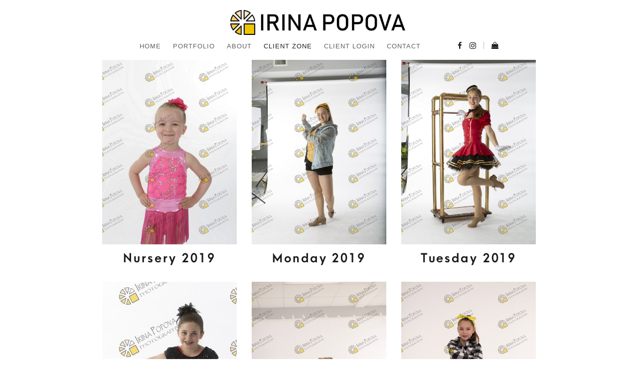

--- FILE ---
content_type: text/html; charset=UTF-8
request_url: https://irinapopova.ca/shop-2019
body_size: 15122
content:
<!DOCTYPE html>
<html class="no-js" lang="en-US"> <!--<![endif]-->
<head>
    <style>
/*------------------------------------------------------*/
/*---------------------- 51 .MENU -------------------*/
.header_top_bg {
    position: relative;
    z-index: 2000;
    background-color: #ffffff; }
.header_top_bg.fixed-header {
    position: fixed;
    top: 0;
    width: 100%;
    z-index: 100; }
header {
    position: relative;
    width: 100%;
    z-index: 999;
    text-align: center; }
header.absolute {
    position: absolute;
    margin-bottom: 0; }
header a.logo {
    text-decoration: none;
    display: block; }
header.zindex,
footer.zindex {
    z-index: 1 !important; }
.header_top_bg.enable_fixed.fixed {
    position: fixed;
    z-index: 1000;
    width: 100%;
    top: 0; }
.header_trans-fixed.header_top_bg {
    background-color: transparent;
    position: fixed;
    z-index: 1000;
    top: 0;
    width: 100%; }
.header_trans-fixed.header_top_bg.open header .logo span,
.header_trans-fixed.header_top_bg.open header .mob-nav i {
    color: #1b1b1b; }
.single-post .header_trans-fixed.bg-fixed-color {
    margin-left: 0;
    width: 100%; }
.top-menu {
    padding-bottom: 10px; }
.top-menu .logo {
    display: inline-block; }
.top-menu .logo span {
    font-family: "ArcaMajora3 Bold", sans-serif;
    font-size: 22px;
    line-height: 24px;
    font-weight: 400;
    letter-spacing: 3px;
    min-width: 170px;
    text-align: center;
    background-color: transparent;
    color: #1b1b1b;
    display: inline-block; }
.right-menu .logo span {
    vertical-align: middle;
    text-align: left;
    text-transform: uppercase;
    font-family: "ArcaMajora3 Bold", sans-serif;
    font-size: 22px;
    line-height: 24px;
    font-weight: 400;
    letter-spacing: 3px;
    margin: 0;
    color: #1b1b1b; }
.header_trans-fixed.header_top_bg .logo span {
    color: #fff; }
#topmenu {
    width: 100%;
    text-align: center;
    background: #ffffff; }
#topmenu ul {
    list-style: none;
    margin: 0;
    padding: 0;
    display: inline-block; }
#topmenu ul li {
    display: inline-block;
    position: relative; }
#topmenu ul li a {
    font-size: 12px;
    font-family: "ArcaMajora3 Bold", sans-serif;
    color: #1b1b1b;
    font-weight: 400;
    display: block;
    text-align: left;
    text-transform: uppercase;
    text-decoration: none;
    padding: 0 20px 5px;
    line-height: 45px;
    letter-spacing: 0.96px;
    -webkit-transition: all .3s ease;
    -moz-transition: all .3s ease;
    -ms-transition: all .3s ease;
    -o-transition: all .3s ease;
    transition: all .3s ease;
    -webkit-font-smoothing: antialiased; }
.header_trans-fixed.header_top_bg #topmenu ul li a {
    color: #fff; }
.header_trans-fixed.header_top_bg.open #topmenu ul li a {
    color: #1b1b1b; }
.top-menu #topmenu > ul > li > a,
.top-menu #topmenu ul.social > li > a {
    padding: 0; }
#topmenu .social .fa {
    font-size: 15px; }
.top-menu .logo:hover {
    opacity: 1 !important; }
.top-menu .logo img {
    max-height: 100px; }
#topmenu ul ul {
    position: absolute;
    z-index: 999;
    left: 0;
    top: 50px;
    min-width: 250px;
    display: none;
    box-sizing: border-box; }
#topmenu ul ul li::before {
    content: '';
    display: table;
    clear: both; }
#topmenu ul ul li a {
    font-size: 12px;
    line-height: 26px;
    padding: 3px 30px;
    font-family: "ArcaMajora3 Bold", sans-serif;
    letter-spacing: 0.72px;
    display: block;
    width: 100%;
    position: relative;
    -webkit-font-smoothing: antialiased; }
#topmenu > ul > li > ul > li:hover ul {
    display: block; }
#topmenu > ul > li > ul > li > ul {
    left: 101%;
    top: -15px; }
.mob-nav {
    display: none;
    width: 20px;
    height: 20px;
    margin: 0 auto 12px;
    font-size: 14px;
    color: #1b1b1b;
    opacity: 1; }
.mob-nav:hover {
    opacity: 0.7; }
.header_trans-fixed .mob-nav i {
    color: #fff; }
.header_trans-fixed.header_top_bg {
    -webkit-transition: background-color 300ms ease;
    -moz-transition: background-color 300ms ease;
    -ms-transition: background-color 300ms ease;
    -o-transition: background-color 300ms ease;
    transition: background-color 300ms ease; }
.header_trans-fixed.header_top_bg.bg-fixed-color {
    background-color: #1B1B1B; }
header:not(.aside-menu) #topmenu ul ul li a {
    text-transform: uppercase !important; }
header:not(.aside-menu) #topmenu ul ul ul li a {
    text-transform: lowercase !important; }
.whizz-top-social {
    display: inline-block;
    margin-left: 0px;
    position: relative;
    vertical-align: middle; }
.whizz-top-social .social-icon {
    display: none;
    font-size: 14px;
    color: #1b1b1b;
    opacity: 1;
    padding: 0 20px;
    cursor: pointer;
    -webkit-transition: opacity .3s ease;
    -moz-transition: opacity .3s ease;
    -ms-transition: opacity .3s ease;
    -o-transition: opacity .3s ease;
    transition: opacity 0.3s ease;
    position: relative;
    z-index: 30; }
.header_trans-fixed .whizz-top-social .social-icon {
    color: #fff; }
.whizz-top-social .social-icon:hover {
    opacity: 0.7; }
#topmenu .whizz-top-social .social {
    margin-left: 0; }
#topmenu .social li {
    display: inline-block;
    margin-left: 12px; }
#topmenu .whizz-top-social .social li a {
    margin-left: 0;
    color: #1b1b1b;
    opacity: 1;
    -webkit-transition: opacity .3s ease;
    -moz-transition: opacity .3s ease;
    -ms-transition: opacity .3s ease;
    -o-transition: opacity .3s ease;
    transition: opacity 0.3s ease; }
.header_trans-fixed .right-menu #topmenu .whizz-top-social .social li a {
    color: #fff; }
#topmenu .whizz-top-social .social:hover a {
    opacity: 0.7; }
#topmenu .whizz-top-social .social li a:hover {
    opacity: 1; }
.header_trans-fixed .right-menu #topmenu .whizz-top-social .social {
    background-color: transparent; }
#topmenu .whizz-top-social .social li {
    margin-left: 10px; }
#topmenu .whizz-top-social .social.active {
    visibility: visible;
    opacity: 1; }
#topmenu .whizz-top-social .social li a {
    line-height: 45px; }
#topmenu ul > li > ul > li > ul {
    display: none; }
#topmenu .whizz_mini_cart .product_list_widget .mini_cart_item .mini-cart-data .mini_cart_item_price {
    color: #fff; }
.mini-cart-wrapper {
    display: inline-block;
    position: relative;
    vertical-align: middle; }
.mini-cart-wrapper .whizz-shop-icon {
    text-decoration: none;
    padding: 0 10px 3px 25px;
    font-size: 14px; }
.header_trans-fixed .mini-cart-wrapper .whizz-shop-icon::before {
    color: #fff; }
.mini-cart-wrapper .whizz-shop-icon:before {
    display: inline-block;
    line-height: 33px;
    color: #1b1b1b; }
.mini-cart-wrapper .whizz-shop-icon .cart-contents {
    display: inline-block; }
.mini-cart-wrapper .whizz-shop-icon .cart-contents-count {
    display: inline-block;
    line-height: 33px;
    font-family: "ArcaMajora3 Bold";
    font-size: 12px;
    font-weight: 400;
    letter-spacing: 1.12px;
    color: #1b1b1b;
    padding-left: 3px; }
.whizz_mini_cart {
    position: absolute;
    right: 0;
    top: 50px;
    display: block;
    background-color: #1b1b1b;
    opacity: 0;
    visibility: hidden;
    min-width: 330px;
    padding: 23px 30px;
    text-align: center;
    -webkit-transition: opacity .5s ease, visibility 0.5s ease;
    -moz-transition: opacity .5s ease, visibility 0.5s ease;
    -ms-transition: opacity .5s ease, visibility 0.5s ease;
    -o-transition: opacity .5s ease, visibility 0.5s ease;
    transition: opacity 0.5s ease, visibility 0.5s ease; }
.mini-cart-wrapper:hover .whizz_mini_cart {
    opacity: 1;
    visibility: visible; }
#topmenu .whizz_mini_cart .product_list_widget {
    display: block; }
#topmenu .whizz_mini_cart .product_list_widget .empty {
    font-family: "ArcaMajora3 Bold", sans-serif;
    font-size: 18px;
    line-height: 28px;
    letter-spacing: 1.4px;
    font-weight: 400;
    color: #fff; }
#topmenu .whizz_mini_cart .product_list_widget .mini_cart_item {
    display: -webkit-flex;
    display: -ms-flexbox;
    display: flex;
    -webkit-flex-wrap: nowrap;
    -ms-flex-wrap: nowrap;
    flex-wrap: nowrap;
    padding: 0;
    margin-bottom: 23px; }
#topmenu .whizz_mini_cart .product_list_widget .mini_cart_item .mini_cart_item_thumbnail {
    display: -webkit-flex;
    display: -ms-flexbox;
    display: flex;
    width: 40%;
    max-width: 70px;
    margin-top: 7px; }
#topmenu .whizz_mini_cart .product_list_widget .mini_cart_item .mini_cart_item_thumbnail a {
    padding: 0;
    display: block; }
#topmenu .whizz_mini_cart .product_list_widget .mini_cart_item .mini_cart_item_thumbnail img {
    float: none;
    max-width: 70px;
    width: 100%;
    margin-left: 0; }
#topmenu .whizz_mini_cart .product_list_widget .mini_cart_item .mini-cart-data {
    display: -webkit-flex;
    display: -ms-flexbox;
    display: flex;
    -webkit-flex-direction: column;
    -ms-flex-direction: column;
    flex-direction: column;
    -webkit-align-items: flex-start;
    -ms-flex-align: start;
    align-items: flex-start;
    width: 60%;
    padding-left: 20px; }
#topmenu .whizz_mini_cart .product_list_widget .mini_cart_item .mini-cart-data .mini_cart_item_name {
    font-family: "ArcaMajora3 Bold", sans-serif;
    font-size: 14px;
    line-height: 28px;
    letter-spacing: 1px;
    font-weight: 400;
    color: #fff;
    text-align: left;
    padding: 0; }
#topmenu .whizz_mini_cart .product_list_widget .mini_cart_item .mini-cart-data .mini_cart_item_quantity {
    font-family: "ArcaMajora3 Bold", sans-serif;
    font-size: 12px;
    line-height: 20px;
    letter-spacing: 2.88px;
    font-weight: 400;
    color: #b2b2b2;
    margin-bottom: 3px; }
#topmenu .whizz_mini_cart a.button {
    margin-bottom: 0;
    letter-spacing: 1.2px;
    line-height: 20px;
    position: relative;
    display: inline-block;
    font-family: "ArcaMajora3 Bold", sans-serif;
    font-weight: bold;
    box-sizing: border-box;
    padding: 10px 46px 6px 30px;
    font-size: 12px;
    text-decoration: none;
    text-transform: uppercase;
    -webkit-font-smoothing: antialiased;
    color: #fff;
    background-color: #1B1B1B;
    width: auto;
    border-radius: 0;
    border: 1px solid #fff; }
#topmenu .whizz_mini_cart a.button::after {
    content: '\f0da';
    font-family: "FontAwesome";
    position: absolute;
    top: 50%;
    right: 30px;
    color: #fff;
    font-size: 12px;
    -webkit-transform: translateY(-50%);
    -moz-transform: translateY(-50%);
    -ms-transform: translateY(-50%);
    -o-transform: translateY(-50%);
    transform: translateY(-50%);
    -webkit-transition: right 300ms ease;
    -moz-transition: right 300ms ease;
    -ms-transition: right 300ms ease;
    -o-transition: right 300ms ease;
    transition: right 300ms ease; }
#topmenu .whizz_mini_cart a.button:hover::after {
    right: 20px; }
.header_trans-fixed.none {
    display: none; }
.header_trans-fixed.header_top_bg .mini-cart-wrapper .whizz-shop-icon .cart-contents-count {
    color: #fff; }
.whizz_mini_cart .product_list_widget .mini_cart_item .mini_cart_item_thumbnail img {
    height: auto; }
.socials-mob-but {
    display: none; }
.socials-mob-but:active,
.socials-mob-but:visited {
    opacity: 1; }
.header_top_bg:not(.header_trans-fixed) {
    padding-bottom: 10px; }
#topmenu .whizz_mini_cart .product_list_widget .mini_cart_item .mini-cart-data .mini_cart_item_price {
    font-size: 12px; }
.unit .mini-cart-wrapper .whizz-shop-icon {
    font-size: 25px; }
header .logo img {
    max-width: none;
    max-height: 75px; }
header .logo:hover {
    opacity: 1; }
.header_trans-fixed .f-right > div:first-child::before {
    background: #fff !important; }
@media only screen and (max-width: 1199px) {
    .whizz-top-social {
        margin-left: 5px; } }
@media (min-width: 992px) {
    .aside-menu .mini-cart-wrapper:hover .whizz_mini_cart {
        opacity: 0;
        visibility: hidden; }
    .header_trans-fixed #topmenu {
        background-color: transparent; }
    #topmenu ul ul {
        background-color: #1B1B1B;
        padding: 10px 0px; }
    .right-menu .logo,
    .right-menu #top-menu {
        display: table-cell;
        vertical-align: middle; }
    .top-menu #topmenu ul ul {
        left: -20px; }
    .top-menu .whizz-top-social {
        margin-left: 10px; }
    #topmenu ul ul li {
        display: block;
        margin-bottom: 5px; }
    #topmenu ul ul li:last-child {
        margin-bottom: 0; }
    .top-menu #topmenu > ul:not(.social) > li {
        margin: 0 10px 5px 10px;
        padding: 0; }
    #topmenu ul ul li a {
        color: #ffffff;
        text-transform: none !important;
        opacity: .7; }
    #topmenu ul ul li a {
        opacity: .7; }
    #topmenu ul ul li a:hover {
        opacity: 1; }
    #topmenu ul ul li.current-menu-item > a {
        color: #fff;
        opacity: 1; }
    .header_trans-fixed.header_top_bg #topmenu ul ul li.current-menu-item > a {
        opacity: 1; }
    #topmenu ul li:hover > ul {
        display: block; }
    #topmenu {
        display: block !important; }
    #topmenu .f-right > div {
        position: relative; }
    #topmenu .f-right > div:first-child::before {
        content: '';
        width: 1px;
        height: 15px;
        opacity: .3;
        background-color: #1b1b1b;
        position: absolute;
        right: -15px;
        top: 47%;
        -webkit-transform: translateY(-50%);
        -moz-transform: translateY(-50%);
        -ms-transform: translateY(-50%);
        -o-transform: translateY(-50%);
        transform: translateY(-50%);
        }
    #topmenu .f-right > div:last-child::before {
        content: none; }
    #topmenu > ul > li > ul > li > ul {
        left: -100%;
        top: -15px; }
    #topmenu ul li a {
        opacity: .7; }
    .sub-menu li a {
        z-index: 1999; }
    .pl30md {
        padding-left: 30px !important;
        padding-right: 0 !important; }
    .pr30md {
        padding-right: 30px !important;
        padding-left: 0 !important; }
    .right-menu {
        width: 100%;
        margin: auto;
        display: table;
        padding: 22px 0 13px; }
    .right-menu .f-right {
        float: right; }
    .right-menu .f-right > div {
        position: relative; }
    .right-menu .f-right > div:first-child::before {
        content: '';
        width: 1px;
        height: 15px;
        background-color: #B2B2B2;
        position: absolute;
        right: 0;
        top: 50%;
        -webkit-transform: translateY(-50%);
        -moz-transform: translateY(-50%);
        -ms-transform: translateY(-50%);
        -o-transform: translateY(-50%);
        transform: translateY(-50%);
        }
    .right-menu .f-right > div:last-child::before {
        content: none; }
    .right-menu #topmenu {
        text-align: center;
        display: table-cell !important;
        margin-top: 0;
        vertical-align: middle; }
    .header_trans-fixed.header_top_bg .right-menu {
        padding: 0; }
    .header_trans-fixed.header_top_bg .right-menu #topmenu > ul > li > a {
        padding: 13px 0 13px;
        -webkit-transform: translateZ(0);
        -moz-transform: translateZ(0);
        -ms-transform: translateZ(0);
        -o-transform: translateZ(0);
        transform: translateZ(0);
      }
    .header_trans-fixed.header_top_bg .right-menu #topmenu > ul ul {
        top: 60px; }
    .header_trans-fixed.header_top_bg .right-menu #topmenu > ul ul ul {
        top: -10px; }
    .right-menu #topmenu ul ul {
        left: 10px;
        top: 44px; }
    .top-menu #topmenu ul ul {
        left: -20px;
        top: 100%; }
    .right-menu #topmenu > ul > li > ul > li > ul {
        left: 100%;
        top: -10px; }
    .top-menu #topmenu > ul > li > ul > li > ul {
        left: 100%;
        top: -10px; }
    .right-menu #topmenu .social {
        text-align: right;
        vertical-align: top; }
    .right-menu #topmenu .social li a {
        padding: 0;
        margin-left: 0; }
    .right-menu #topmenu .social li a:hover {
        opacity: 0.5;
        -webkit-transition: all 0.5s ease;
        -moz-transition: all 0.5s ease;
        -ms-transition: all 0.5s ease;
        -o-transition: all 0.5s ease;
        transition: all 0.5s ease; }
    .right-menu #topmenu .social li a::after,
    .right-menu #topmenu .social li a::before {
        content: none; }
    .right-menu #topmenu > ul > li > a {
        position: relative;
        padding: 0;
        margin: 0 23px;
        opacity: .7; }
    .right-menu #topmenu > ul > li > a:hover,
    .top-menu #topmenu > ul > li > a:hover {
        opacity: 1; }
    .right-menu #topmenu > ul > li.current-menu-item > a,
    .top-menu #topmenu > ul > li.current-menu-item > a,
    .right-menu #topmenu > ul > li.current-menu-parent > a,
    .top-menu #topmenu > ul > li.current-menu-parent > a {
        opacity: 1;
        -webkit-transition: all 0.5s ease;
        -moz-transition: all 0.5s ease;
        -ms-transition: all 0.5s ease;
        -o-transition: all 0.5s ease;
        transition: all 0.5s ease; }
    .right-menu .logo img {
        max-height: 75px;
        margin: 5px auto; }
    .top-menu #topmenu > ul > li:last-child > ul > li > ul {
        left: -webkit-calc(-100% - 30px);
        left: calc(-100% - 30px);
    }
    #topmenu .whizz-top-social .social {
        z-index: 25;
        text-align: left;
        -webkit-transition: opacity 0.3s ease;
        -moz-transition: opacity 0.3s ease;
        -ms-transition: opacity 0.3s ease;
        -o-transition: opacity 0.3s ease;
        transition: opacity 0.3s ease; }
    .aside-nav {
        display: none; }
    .aside-menu {
        position: fixed;
        top: 0;
        left: 0; }
    .aside-menu .topmenu {
        position: fixed;
        top: 0;
        left: -100%;
        height: 100%;
        width: 294px !important;
        padding: 50px 0;
        margin-left: 58px;
        text-align: center;
        background-color: #fff;
        box-sizing: border-box;
        outline: 0;
        z-index: 101;
        backface-visibility: hidden;
        -webkit-transition: left 0.5s cubic-bezier(0.77, 0, 0.175, 1);
        -moz-transition: left 0.5s cubic-bezier(0.77, 0, 0.175, 1);
        -ms-transition: left 0.5s cubic-bezier(0.77, 0, 0.175, 1);
        -o-transition: left 0.5s cubic-bezier(0.77, 0, 0.175, 1);
        transition: left 0.5s cubic-bezier(0.77, 0, 0.175, 1); }
    .aside-menu .topmenu.active-menu {
        left: 0; }
    .aside-menu.active-menu {
        left: 0; }
    .aside-menu.active-menu .aside-nav .aside-nav-line.line-1 {
        display: none; }
    .aside-menu.active-menu .aside-nav .aside-nav-line.line-2 {
        top: 50%;
        -webkit-transform: rotate(45deg);
        -moz-transform: rotate(45deg);
        -ms-transform: rotate(45deg);
        -o-transform: rotate(45deg);
        transform: rotate(45deg);
        }
    .aside-menu.active-menu .aside-nav .aside-nav-line.line-3 {
        top: 50%;
        -webkit-transform: rotate(45deg);
        -moz-transform: rotate(45deg);
        -ms-transform: rotate(45deg);
        -o-transform: rotate(45deg);
        transform: rotate(-45deg); }
    .aside-menu .logo {
        position: absolute;
        z-index: 9999;
        top: 20px;
        left: 31px;
        padding: 20px 0; }
    .aside-menu .aside-nav {
        position: fixed;
        display: block;
        left: 0;
        top: 0;
        width: 58px;
        background-color: #f2f2f2;
        height: 100%;
        z-index: 1000; }
    .aside-menu .aside-nav .aside-nav-line {
        position: absolute;
        top: 50%;
        left: 18px;
        display: block;
        width: 22px;
        height: 1px;
        background-color: #212121;
        -webkit-transition:transform .3s ease;
        -moz-transition: transform .3s ease;
        -ms-transition: transform .3s ease;
        -o-transition:transform .3s ease;
        transition: transform .3s ease; }
    .aside-menu .aside-nav .aside-nav-line.line-1 {
        -webkit-transform: translateY(-6px);
        -moz-transform: translateY(-6px);
        -ms-transform: translateY(-6px);
        -o-transform: translateY(-6px);
        transform: translateY(-6px); }
    .aside-menu .aside-nav .aside-nav-line.line-3 {
        -webkit-transform: translateY(6px);
        -moz-transform: translateY(6px);
        -ms-transform: translateY(6px);
        -o-transform: translateY(6px);
        transform: translateY(6px); }
    .aside-menu .aside-nav:hover {
        opacity: 1; }
    .aside-menu .aside-nav:focus {
        opacity: 1; }
    .aside-menu .aside-nav:hover .aside-nav-line {
        -webkit-transform: rotate(45deg);
        -moz-transform: rotate(45deg);
        -ms-transform: rotate(45deg);
        -o-transform: rotate(45deg);
        transform: rotate(45deg); }
    .aside-menu #topmenu {
        display: table !important;
        border-right: 1px solid #f2f2f2; }
    .aside-menu #topmenu ul.menu {
        display: inline-block;
        padding-bottom: 50px;
        vertical-align: middle;
        overflow-y: auto;
        width: 100%;
        max-height: 100%;
        position: absolute;
        left: 50%;
        top: 50%;
        -webkit-transform: translate(-50%, -50%);
        -moz-transform: translate(-50%, -50%);
        -ms-transform: translate(-50%, -50%);
        -o-transform: translate(-50%, -50%);
        transform: translate(-50%, -50%); }
    .aside-menu #topmenu ul.menu li {
        display: block; }
    .aside-menu #topmenu ul.menu li a {
        text-align: center; }
    .aside-menu #topmenu .f-right {
        float: none;
        position: absolute;
        left: 50%;
        width: -webkit-calc(100% - 35px);
        width: -moz-calc(100% - 35px);
        width: calc(100% - 35px);
        -webkit-transform: translateX(-50%);
        -moz-transform: translateX(-50%);
        -ms-transform: translateX(-50%);
        -o-transform: translateX(-50%);
        transform: translateX(-50%);
        bottom: 40px;
        z-index: 2; }
    .aside-menu #topmenu .f-right .whizz-top-social {
        margin-left: 0; }
    .aside-menu #topmenu .f-right .whizz-top-social li {
        margin-right: 5px;
        margin-left: 5px; }
    .aside-menu #topmenu .sub-menu {
        width: 293px !important;
        position: static; }
    .aside-menu #topmenu::after {
        content: '';
        position: absolute;
        bottom: 0;
        left: 0;
        width: 100%;
        height: 80px;
        background: #fff;
        z-index: 1; }
    .aside-menu #topmenu > ul > li:hover ul,
    .aside-menu #topmenu > ul > li > ul > li:hover ul {
        display: none; }
    .aside-menu #topmenu ul > li > ul > li > ul {
        border-top: 1px solid #eee;
        border-bottom: 1px solid #eee; }
    header:not(.aside-menu) #topmenu ul li.mega-menu {
        position: static; }
    header:not(.aside-menu).right-menu #topmenu ul .mega-menu > ul {
        width: 100%;
        left: 0;
        top: 60px; }
    header:not(.aside-menu) #topmenu ul li.mega-menu:hover > ul {
        padding-top: 25px;
        overflow: hidden; }
    header:not(.aside-menu) #topmenu ul li.mega-menu:hover > ul::before {
        content: "";
        position: absolute;
        width: 100%;
        bottom: 0;
        left: 0;
        height: 30px;
        background-color: #1B1B1B;
        z-index: 10; }
    header:not(.aside-menu) #topmenu ul li.mega-menu:hover > ul > li {
        float: left;
        width: 25%; }
    header:not(.aside-menu) #topmenu ul li.mega-menu > ul > li::before {
        content: "";
        position: absolute;
        width: 1px;
        left: 100%;
        top: 30px;
        height: 100vh;
        background-color: #353535; }
    header:not(.aside-menu) #topmenu ul li.mega-menu > ul > li:nth-child(1)::before {
        left: 25%; }
    header:not(.aside-menu) #topmenu ul li.mega-menu > ul > li:nth-child(2)::before {
        left: 50%; }
    header:not(.aside-menu) #topmenu ul li.mega-menu > ul > li:nth-child(3)::before {
        left: 75%; }
    header:not(.aside-menu) #topmenu ul li.mega-menu:hover > ul > li > a {
        text-transform: uppercase !important; }
    header:not(.aside-menu) #topmenu ul > li.mega-menu:hover > ul > li > ul {
        display: block;
        position: static;
        text-align: left;
        min-width: 100%; }
    header:not(.aside-menu) #topmenu ul > li.mega-menu:hover > ul > li > ul > li {
        display: block; }
    header:not(.aside-menu).right-menu #topmenu ul .mega-menu ul li {
        display: inline-block;
        position: static; }
    header.top-menu #topmenu ul li.mega-menu > ul {
        top: -webkit-calc(100% - 25px);
        top: calc(100% - 25px);
    }
    header.top-menu #topmenu ul li.mega-menu > ul > li::before {
        display: none; }
    header.top-menu #topmenu ul ul {
        left: 0; }
    header.top-menu #topmenu ul li.mega-menu > ul > li:nth-child(1)::before,
    header.top-menu #topmenu ul li.mega-menu > ul > li:nth-child(2)::before,
    header.top-menu #topmenu ul li.mega-menu > ul > li:nth-child(3)::before {
        left: 100%;
        display: block;
        top: 0; }
    .top-menu .logo span {
        padding: 24px 10px; }
    header.top-menu .logo span {
        padding: 15px 10px; }
    #topmenu {
        margin-top: 13px; }
    .right-menu {
        max-width: -webkit-calc(100% - 30px);
        max-width: calc(100% - 30px);
    }
    .right-menu .logo span {
        float: left; }
    .top-menu #topmenu > ul:not(.social) > li {
        margin: 0 0 5px;
        padding: 0 23px; }
    .top-menu #topmenu > ul > li:last-child > ul > li > ul {
        left: -webkit-calc(-100%);
        left: calc(-100%);
    }
    .top-menu #topmenu > ul > li > ul > li > ul {
        left: -webkit-calc(100% + 23px);
        left: calc(100% + 23px);
    } }
@media (min-width: 992px) and (max-width: 1199px) {
    .right-menu #topmenu > ul > li > a {
        margin: 0 10px; } }
@media (min-width: 991px) {
    .top-menu {
        padding-top: 20px;
        padding-bottom: 20px; }
    .main-wrapper.unit .right-menu #topmenu > ul > li > a {
        margin: 0 10x; } }
@media (max-width: 991px) {
    .header_top_bg > .container {
        width: 100%; }
    #topmenu {
        overflow-x: hidden; }
    .header_trans-fixed.header_top_bg .mini-cart-wrapper .whizz-shop-icon .cart-contents-count {
        color: #1b1b1b; }
    .main-wrapper header .logo img {
        max-height: 75px; }
    header {
        padding: 20px 45px; }
    #topmenu ul li ul {
        box-shadow: none;
        font-style: normal; }
    #topmenu ul {
        box-shadow: none;
        font-style: normal; }
    .header_top_bg > .container > .row > .col-xs-12 {
        padding: 0; }
    .top-menu .logo {
        margin-bottom: 0;
        margin-top: 0; }
    .no-padd-mob {
        padding: 0 !important; }
    .right-menu #topmenu .menu li.menu-item-has-children > a,
    #topmenu .menu li.menu-item-has-children > a {
        position: relative; }
    #topmenu ul li a:hover {
        opacity: 1; }
    .mob-nav {
        display: block;
        margin: 0;
        position: absolute;
        top: -webkit-calc(50% - 4px);
        top: calc(50% - 4px);
        left: 20px;
        -webkit-transform: translateY(-50%);
        -moz-transform: translateY(-50%);
        -ms-transform: translateY(-50%);
        -o-transform: translateY(-50%);
        transform: translateY(-50%); }
    .mob-nav i::before {
        font-size: 24px; }
    #topmenu {
        display: inline-block;
        overflow-y: auto;
        height: 100vh !important;
        position: absolute;
        padding-bottom: 84px;
        margin-bottom: 50px;
        text-align: left;
        padding-top: 0px;
        top: 100%;
        width: auto;
        background-color: transparent; }
    #topmenu ul ul {
        display: block;
        position: static; }
    #topmenu ul.menu > li > ul > li > ul {
        display: block !important; }
    #topmenu ul.menu {
        width: auto;
        display: inline-block;
        padding-bottom: 30px;
        background-color: #fff; }
    #topmenu ul.menu li {
        display: block !important;
        float: none;
        margin-bottom: 0px; }
    #topmenu ul.menu li a {
        padding: 5px 10px;
        line-height: 25px;
        display: block;
        width: 100% !important;
        float: none;
        -webkit-transition: all 0.5s ease;
        -moz-transition: all 0.5s ease;
        -ms-transition: all 0.5s ease;
        -o-transition: all 0.5s ease;
        transition: all 0.5s ease; }
    #topmenu ul.menu li a:hover {
        opacity: 0.7;
        -webkit-transition: all 0.5s ease;
        -moz-transition: all 0.5s ease;
        -ms-transition: all 0.5s ease;
        -o-transition: all 0.5s ease;
        transition: all 0.5s ease; }
    /*1 level menu*/
    #topmenu > ul.menu > li {
        margin-bottom: 15px; }
    #topmenu > ul.menu > li > a {
        font-size: 14px; }
    /*2 level menu*/
    #topmenu > ul.menu > li > ul > li,
    #topmenu > ul.menu > li > ul > li > ul > li {
        margin: -1px 15px 0;
        border: 1px solid #f1f2f3; }
    #topmenu > ul.menu > li > ul > li > ul > li:last-child {
        margin-bottom: 20px; }
    #topmenu .social li a {
        padding: 0 10px !important;
        line-height: 25px !important; }
    .right-menu #topmenu .social {
        display: block; }
    .right-menu #topmenu .social li {
        display: inline-block; }
    .right-menu #topmenu .social li a {
        padding: 0 10px 5px; }
    .header_trans-fixed.header_top_bg #topmenu {
        top: 100%; }
    .whizz-top-social .social-icon {
        display: none; }
    .right-menu #topmenu .whizz-top-social .social {
        position: static;
        visibility: visible;
        opacity: 1; }
    .right-menu #topmenu .whizz-top-social .social li {
        margin-left: 7px; }
    .header_trans-fixed.open .right-menu #topmenu .whizz-top-social .social li a {
        color: #1b1b1b; }
    .mini-cart-wrapper {
        display: block;
        margin: 20px 10px 30px 10px; }
    .whizz_mini_cart {
        opacity: 1;
        visibility: visible;
        position: relative;
        right: auto;
        left: 0;
        top: 10px;
        width: 100%;
        min-width: 0; }
    #topmenu ul li.mega-menu:hover > ul > li {
        width: 100%; }
    header a.logo {
        display: inline-block; }
    #topmenu {
        -webkit-transform: translateX(-150%);
        -moz-transform: translateX(-150%);
        -ms-transform: translateX(-150%);
        -o-transform: translateX(-150%);
        transform: translateX(-150%);
        left: 0;
        opacity: .7;
        -webkit-transition: all 950ms ease;
        -moz-transition: all 950ms ease;
        -ms-transition: all 950ms ease;
        -o-transition: all 950ms ease;
        transition: all 950ms ease; }
    #topmenu.open {
        opacity: 1;
        -webkit-transform: translateX(0%);
        -moz-transform: translateX(0%);
        -ms-transform: translateX(0%);
        -o-transform: translateX(0%);
        transform: translateX(0%);
        -webkit-transition: all 650ms ease;
        -moz-transition: all 650ms ease;
        -ms-transition: all 650ms ease;
        -o-transition: all 650ms ease;
        transition: all 650ms ease; }
    #topmenu ul li.mega-menu:hover > ul > li {
        width: auto; }
    #topmenu.active-socials {
        overflow: visible;
        opacity: 1;
        width: 100%; }
    #topmenu .f-right {
        opacity: 0;
        visibility: hidden;
        position: absolute;
        background: #fff;
        padding: 15px;
        padding-top: -webkit-calc(100vh / 2 - 100px);
        padding-top: calc(100vh / 2 - 100px);
        top: 0;
        left: 150%;
        text-align: center;
        z-index: 9999;
        width: 100%;
        height: 100vh;
        -webkit-transition: all 350ms ease;
        -moz-transition: all 350ms ease;
        -ms-transition: all 350ms ease;
        -o-transition: all 350ms ease;
        transition: all 350ms ease; }
    #topmenu .f-right a {
        visibility: hidden; }
    #topmenu .f-right.active-socials {
        opacity: 1;
        visibility: visible; }
    #topmenu .f-right.active-socials a {
        visibility: visible; }
    #topmenu .f-right .header_trans-fixed.open .right-menu #topmenu .whizz-top-social .social li a {
        -webkit-transition: none;
        -moz-transition: none;
        -ms-transition: none;
        -o-transition: none;
        transition: none; }
    .socials-mob-but {
        display: block;
        margin: 0;
        position: absolute;
        top: -webkit-calc(50% + 2px);
        top: calc(50% + 2px);
        right: 20px;
        -webkit-transform: translateY(-50%);
        -moz-transform: translateY(-50%);
        -ms-transform: translateY(-50%);
        -o-transform: translateY(-50%);
        transform: translateY(-50%); }
    .socials-mob-but i::before {
        font-size: 24px; }
    #topmenu .social .fa,
    .mini-cart-wrapper .whizz-shop-icon {
        font-size: 35px;
        -webkit-transition: none;
        -moz-transition: none;
        -ms-transition: none;
        -o-transition: none;
        transition: none; }
    .mini-cart-wrapper .whizz-shop-icon {
        padding: 4px 10px; }
    .mini-cart-wrapper {
        margin: 0;
        margin-top: -3px; }
    .header_trans-fixed .socials-mob-but i {
        color: #fff; }
    .header_trans-fixed.header_top_bg.open header .socials-mob-but i,
    .header_trans-fixed #topmenu .whizz-top-social .social li a,
    .header_trans-fixed .mini-cart-wrapper .whizz-shop-icon::before {
        color: #1b1b1b !important; }
    .header_trans-fixed.header_top_bg {
        -webkit-transition: none;
        -moz-transition: none;
        -ms-transition: none;
        -o-transition: none;
        transition: none; }
    .mini-cart-wrapper {
        display: inline-block;
        vertical-align: middle; }
    #topmenu .whizz-top-social .social:hover a {
        opacity: 1 !important; }
    .whizz_mini_cart {
        display: none; }
    .whizz-top-social {
        vertical-align: middle;
        margin-left: 0; }
    #topmenu .whizz-top-social .social li {
        margin-left: 0; }
    .mini-cart-wrapper .whizz-shop-icon:before {
        margin-top: -3px; }
    .header_trans-fixed.header_top_bg.open {
        background-color: #fff;
        position: fixed;
        z-index: 1000;
        top: 0;
        width: 100%; } }
/*------------------------------------------------------*/
/*---------------------- 54 .STATIC ASIDE MENU ----------------------*/
.mCSB_container.mCS_no_scrollbar_y.mCS_y_hidden,
.mCSB_inside > .mCSB_container {
    margin-right: 0; }
@media only screen and (min-width: 992px) {
    body.static-menu .header_top_bg{
        z-index: 2000;
        position: fixed;
        height: 0;
    }
    .static-menu .aside-menu{
        height: 100vh;
    }
    .static-menu {
        padding-left: 293px;
        position: relative; }
    .static-menu .right-menu .logo span {
        float: none; }
    .static-menu.woocommerce > .main-wrapper > .container {
        padding: 0 15px !important; }
    .static-menu.woocommerce.woocommerce-page ul.products {
        margin-top: 20px; }
    .static-menu.woocommerce div.product {
        margin-top: 20px; }
    .static-menu .whizz-woocommerce-pagination .nav-links {
        padding: 30px 30px 70px; }
    .static-menu .main-header-testimonial {
        margin-left: auto;
        margin-right: auto; }
    .static-menu .single-pagination {
        padding: 15px; }
    .static-menu .top-banner {
        height: 500px; }
    .static-menu .row.single-share {
        margin-right: 0;
        margin-left: 0; }
    .static-menu .portfolio-single-content .izotope-container {
        margin-top: 20px; }
    .static-menu .pixproof-data,
    .static-menu .pixproof-data .grid__item:last-child {
        margin-top: 20px; }
    .static-menu .portfolio-single-content .single-pagination {
        padding: 50px 15px; }
    .static-menu .banner-slider .page-view {
        max-width: 100%; }
    .static-menu .portfolio-single-content p,
    .static-menu .portfolio-single-content h1,
    .static-menu .portfolio-single-content h2,
    .static-menu .portfolio-single-content h3,
    .static-menu .portfolio-single-content h4,
    .static-menu .portfolio-single-content h5,
    .static-menu .portfolio-single-content h6 {
        padding: 0 15px; }
    .static-menu .portfolio-single-content .row.gallery-single {
        margin-right: 0;
        margin-left: 0; }
    .static-menu .swiper-container-split .swiper-slide .slide-item.slide-text-left .wrap-slide-text {
        padding-left: 190px; }
    .static-menu .vc_row:not([data-vc-stretch-content="true"]) {
        padding-left: 0 !important;
        padding-right: 0 !important; }
    .static-menu .vc_row[data-vc-full-width] {
        max-width: -webkit-calc(100% + 30px) !important;
        max-width: calc(100% + 30px) !important;
        left: 0 !important; }
    .static-menu .top-banner .content {
        padding: 0 15px; }
    .static-menu .flow-slider .swiper-container {
        width: 120vw; }
    .static-menu .exhibition-wrap .container-wrap {
        max-width: 100%; }
    .static-menu .exhibition-wrap .slide {
        max-width: -webkit-calc(70vw - 90px);
        max-width: calc(70vw - 90px);
    }
    .static-menu #footer {
        max-width: -webkit-calc(100% - 294px);
        max-width: calc(100% - 294px);
        left: 294px; }
    .static-menu .container {
        max-width: 100%; }
    .static-menu .header_top_bg {
        padding-bottom: 0; }
    .aside-menu.static {
        max-width: 290px;
        left: 0; }
    .aside-menu.static .aside-nav {
        display: none; }
    .aside-menu.static #topmenu ul.menu {
        overflow-y: hidden;
        -webkit-transform: translate(-50%, -50%);
        -moz-transform: translate(-50%, -50%);
        -ms-transform: translate(-50%, -50%);
        -o-transform: translate(-50%, -50%);
        transform: translate(-50%, -50%); }
    .aside-menu.static #topmenu {
        left: 0 !important;
        margin-left: 0;
        vertical-align: top;
        border-right: none; }
    .aside-menu.static #topmenu .sub-menu {
        margin-left: 20px;
        width: -webkit-calc(100% - 40px) !important;
        width: calc(100% - 40px) !important;
    }
    .aside-menu.static #topmenu li:hover > .sub-menu {
        display: none; }
    .aside-menu.static #topmenu .menu li a {
        text-align: left;
        font-size: 14px;
        line-height: 2;
        padding: 0 20px 5px 45px; }
    .aside-menu.static #topmenu .menu li a:hover {
        opacity: 1; }
    .aside-menu.static #topmenu .current-menu-parent a,
    .aside-menu.static #topmenu .current-menu-item a {
        opacity: 1; }
    .aside-menu.static #topmenu .f-right {
        text-align: left;
        padding-left: 28px; }
    .aside-menu.static .logo {
        left: 0;
        width: 100%;
        top: 0;
        padding-top: 40px;
        text-align: left;
        opacity: 1;
        padding-left: 45px; }
    .aside-menu.static .logo span {
        font-size: 30px;
        line-height: 1; }
    .aside-menu.static .logo img {
        max-width: 100%; }
    .aside-menu.static .logo:hover {
        opacity: 1; } }
@media only screen and (min-width: 1650px) {
    .static-menu .vc_row:not([data-vc-stretch-content="true"]) {
        padding-left: 7% !important;
        padding-right: 7% !important; } }
@media only screen and (min-width: 1199px) and (max-width: 1375px) {
    .static-menu .pricing-item {
        padding: 60px 40px; }
    .static-menu .pricing-item .mask-image {
        min-width: 150px;
        width: 150px; } }
@media only screen and (min-width: 1200px) and (max-width: 1275px) {
    .static-menu .pricing-item .mask-image {
        min-width: 130px;
        width: 130px; } }
@media only screen and (min-width: 992px) and (max-width: 1375px) {
    .static-menu .outer-album-swiper .album-text-block,
    .static-menu .outer-album-swiper .right-content {
        max-width: 260px; } }
@media only screen and (min-width: 992px) and (max-width: 1350px) {
    .static-menu .contacts-info-wrap.style3 .content {
        padding: 100px 20px; }
    .static-menu .swiper3-container.carousel-albums .swiper3-button-prev {
        left: 30px; }
    .static-menu .swiper3-container.carousel-albums .swiper3-button-prev:hover {
        left: 20px; }
    .static-menu .swiper3-container.carousel-albums .swiper3-button-next {
        right: 30px; }
    .static-menu .swiper3-container.carousel-albums .swiper3-button-next:hover {
        right: 20px; } }
@media only screen and (min-width: 992px) and (max-width: 1200px) {
    .static-menu.single-product .product .woocommerce-Reviews #comments, .static-menu.whizz_product_detail .product .woocommerce-Reviews #comments {
        width: 60%; }
    .static-menu.single-product .product .woocommerce-Reviews #review_form_wrapper, .static-menu.whizz_product_detail .product .woocommerce-Reviews #review_form_wrapper {
        width: 40%; }
    .static-menu .coming-soon .svg .count {
        font-size: 115px; }
    .static-menu .client-wrap {
        width: 50%; }
    .static-menu .info-block-parallax-wrap .content-wrap {
        padding: 70px 20px 70px; } }
@media only screen and (min-width: 992px) and (max-width: 1100px) {
    .static-menu .top-banner {
        height: 300px; }
    .static-menu .top-banner.center_content {
        min-height: 300px; }
    .static-menu .fragment-wrapper .fragment-block .fragment-text .wrap-frag-text .title {
        font-size: 50px;
        line-height: 55px; }
    .static-menu .swiper-container-vert-slider .swiper-slide .container .wrap-text {
        max-width: -webkit-calc(100% - 40px);
        max-width: calc(100% - 40px);
    }
    .static-menu .swiper-container-vert-slider .swiper-slide .container .wrap-text .title {
        font-size: 60px;
        letter-spacing: 8px; }
    .static-menu .portfolio-slider-wrapper.slider_classic .content-wrap .portfolio-title {
        font-size: 50px;
        letter-spacing: 7px; }
    .static-menu .portfolio-single-content .gallery-single.infinite_full_gallery .item-single {
        width: 33.33%; }
    .static-menu .portfolio.grid .item {
        width: 50% !important; }
    .static-menu .flow-slider .flow-title {
        font-size: 60px; } }
/*------------------------------------------------------*/
/*---------------------- 54 .STATIC ASIDE MENU ----------------------*/
.mCSB_container.mCS_no_scrollbar_y.mCS_y_hidden,
.mCSB_inside > .mCSB_container {
    margin-right: 0; }
@media only screen and (min-width: 992px) {
    .static-menu {
        padding-left: 293px;
        position: relative; }
    .static-menu .right-menu .logo span {
        float: none; }
    .static-menu.woocommerce > .main-wrapper > .container {
        padding: 0 15px !important; }
    .static-menu.woocommerce.woocommerce-page ul.products {
        margin-top: 20px; }
    .static-menu.woocommerce div.product {
        margin-top: 20px; }
    .static-menu .whizz-woocommerce-pagination .nav-links {
        padding: 30px 30px 70px; }
    .static-menu .main-header-testimonial {
        margin-left: auto;
        margin-right: auto; }
    .static-menu .single-pagination {
        padding: 15px; }
    .static-menu .top-banner {
        height: 500px; }
    .static-menu .row.single-share {
        margin-right: 0;
        margin-left: 0; }
    .static-menu .portfolio-single-content .izotope-container {
        margin-top: 20px; }
    .static-menu .pixproof-data,
    .static-menu .pixproof-data .grid__item:last-child {
        margin-top: 20px; }
    .static-menu .portfolio-single-content .single-pagination {
        padding: 50px 15px; }
    .static-menu .banner-slider .page-view {
        max-width: 100%; }
    .static-menu .portfolio-single-content p,
    .static-menu .portfolio-single-content h1,
    .static-menu .portfolio-single-content h2,
    .static-menu .portfolio-single-content h3,
    .static-menu .portfolio-single-content h4,
    .static-menu .portfolio-single-content h5,
    .static-menu .portfolio-single-content h6 {
        padding: 0 15px; }
    .static-menu .portfolio-single-content .row.gallery-single {
        margin-right: 0;
        margin-left: 0; }
    .static-menu .swiper-container-split .swiper-slide .slide-item.slide-text-left .wrap-slide-text {
        padding-left: 190px; }
    .static-menu .vc_row:not([data-vc-stretch-content="true"]) {
        padding-left: 0 !important;
        padding-right: 0 !important; }
    .static-menu .vc_row[data-vc-full-width] {
        max-width: -webkit-calc(100% + 30px) !important;
        max-width: calc(100% + 30px) !important;
        left: 0 !important; }
    .static-menu .top-banner .content {
        padding: 0 15px; }
    .static-menu .flow-slider .swiper-container {
        width: 120vw; }
    .static-menu .exhibition-wrap .container-wrap {
        max-width: 100%; }
    .static-menu .exhibition-wrap .slide {
        max-width: -webkit-calc(70vw - 90px);
        max-width: calc(70vw - 90px);
    }
    .static-menu #footer {
        max-width: -webkit-calc(100% - 294px);
        max-width: calc(100% - 294px);
        left: 294px; }
    .static-menu .container {
        max-width: 100%; }
    .static-menu .header_top_bg {
        padding-bottom: 0; }
    .aside-menu.static {
        max-width: 290px;
        left: 0; }
    .aside-menu.static .aside-nav {
        display: none; }
    .aside-menu.static #topmenu ul.menu {
        overflow-y: hidden;
        -webkit-transform: translate(-50%, -50%);
        -moz-transform: translate(-50%, -50%);
        -ms-transform: translate(-50%, -50%);
        -o-transform: translate(-50%, -50%);
        transform: translate(-50%, -50%); }
    .aside-menu.static #topmenu {
        left: 0 !important;
        margin-left: 0;
        vertical-align: top;
        border-right: none; }
    .aside-menu.static #topmenu .sub-menu {
        margin-left: 20px;
        width: -webkit-calc(100% - 40px) !important;
        width: calc(100% - 40px) !important;
    }
    .aside-menu.static #topmenu li:hover > .sub-menu {
        display: none; }
    .aside-menu.static #topmenu .menu li a {
        text-align: left;
        font-size: 14px;
        line-height: 2;
        padding: 0 20px 5px 45px; }
    .aside-menu.static #topmenu .menu li a:hover {
        opacity: 1; }
    .aside-menu.static #topmenu .current-menu-parent a,
    .aside-menu.static #topmenu .current-menu-item a {
        opacity: 1; }
    .aside-menu.static #topmenu .f-right {
        text-align: left;
        padding-left: 28px; }
    .aside-menu.static .logo {
        left: 0;
        width: 100%;
        top: 0;
        padding-top: 40px;
        text-align: left;
        opacity: 1;
        padding-left: 45px; }
    .aside-menu.static .logo span {
        font-size: 30px;
        line-height: 1; }
    .aside-menu.static .logo img {
        max-width: 100%; }
    .aside-menu.static .logo:hover {
        opacity: 1; } }
@media only screen and (min-width: 1650px) {
    .static-menu .vc_row:not([data-vc-stretch-content="true"]) {
        padding-left: 7% !important;
        padding-right: 7% !important; } }
@media only screen and (min-width: 1199px) and (max-width: 1375px) {
    .static-menu .pricing-item {
        padding: 60px 40px; }
    .static-menu .pricing-item .mask-image {
        min-width: 150px;
        width: 150px; } }
@media only screen and (min-width: 1200px) and (max-width: 1275px) {
    .static-menu .pricing-item .mask-image {
        min-width: 130px;
        width: 130px; } }
@media only screen and (min-width: 992px) and (max-width: 1375px) {
    .static-menu .outer-album-swiper .album-text-block,
    .static-menu .outer-album-swiper .right-content {
        max-width: 260px; } }
@media only screen and (min-width: 992px) and (max-width: 1350px) {
    .static-menu .contacts-info-wrap.style3 .content {
        padding: 100px 20px; }
    .static-menu .swiper3-container.carousel-albums .swiper3-button-prev {
        left: 30px; }
    .static-menu .swiper3-container.carousel-albums .swiper3-button-prev:hover {
        left: 20px; }
    .static-menu .swiper3-container.carousel-albums .swiper3-button-next {
        right: 30px; }
    .static-menu .swiper3-container.carousel-albums .swiper3-button-next:hover {
        right: 20px; } }
@media only screen and (min-width: 992px) and (max-width: 1200px) {
    .static-menu.single-product .product .woocommerce-Reviews #comments, .static-menu.whizz_product_detail .product .woocommerce-Reviews #comments {
        width: 60%; }
    .static-menu.single-product .product .woocommerce-Reviews #review_form_wrapper, .static-menu.whizz_product_detail .product .woocommerce-Reviews #review_form_wrapper {
        width: 40%; }
    .static-menu .coming-soon .svg .count {
        font-size: 115px; }
    .static-menu .client-wrap {
        width: 50%; }
    .static-menu .info-block-parallax-wrap .content-wrap {
        padding: 70px 20px 70px; } }
@media only screen and (min-width: 992px) and (max-width: 1100px) {
    .static-menu .top-banner {
        height: 300px; }
    .static-menu .top-banner.center_content {
        min-height: 300px; }
    .static-menu .fragment-wrapper .fragment-block .fragment-text .wrap-frag-text .title {
        font-size: 50px;
        line-height: 55px; }
    .static-menu .swiper-container-vert-slider .swiper-slide .container .wrap-text {
        max-width: -webkit-calc(100% - 40px);
        max-width: calc(100% - 40px);
    }
    .static-menu .swiper-container-vert-slider .swiper-slide .container .wrap-text .title {
        font-size: 60px;
        letter-spacing: 8px; }
    .static-menu .portfolio-slider-wrapper.slider_classic .content-wrap .portfolio-title {
        font-size: 50px;
        letter-spacing: 7px; }
    .static-menu .portfolio-single-content .gallery-single.infinite_full_gallery .item-single {
        width: 33.33%; }
    .static-menu .portfolio.grid .item {
        width: 50% !important; }
    .static-menu .flow-slider .flow-title {
        font-size: 60px; } }
/*------------------------------------------------------*/
/*---------------------- 03 .ASIDE MENU VERTICAL LOGO ----------------------*/
@media only screen and (min-width: 992px){
    header.aside-menu{
        padding: 0;
    }
    .aside-menu.vertical .logo {
        position: fixed;
        top: auto;
        bottom: 15px;
        left: 0;
        -webkit-transform-origin: left top 0;
        -moz-transform-origin: left top 0;
        -ms-transform-origin: left top 0;
        -o-transform-origin: left top 0;
        transform-origin: left top 0;
        -webkit-transform: rotate(-90deg);
        -moz-transform: rotate(-90deg);
        -ms-transform: rotate(-90deg);
        -o-transform: rotate(-90deg);
        transform: rotate(-90deg);
        padding: 0;
        height: 58px;
    }
    .aside-menu.vertical .logo span,
    .aside-menu.vertical .logo img{
        max-height: 58px;
        margin: 0;
        position: absolute;
        top: 50%;
        left: 50%;
        -webkit-transform: translate(-50%,-50%);
        -moz-transform: translate(-50%,-50%);
        -ms-transform: translate(-50%,-50%);
        -o-transform: translate(-50%,-50%);
        transform: translate(-50%,-50%);
    }
}
/*------------------------------------------------------*/
/*---------------------- 05 .LEFT ALIGN MENU ----------------------*/
@media only screen and (min-width: 992px) {
    .right-menu.left .logo span {
        margin-top: 2px; }
    .right-menu.left #topmenu {
        padding-left: 23px;
        text-align: left; }
    .right-menu.left #topmenu > ul > li > a {
        margin: 0 18px 0 0; } }
@media only screen and (max-width: 991px) {
    #topmenu ul.menu {
        max-height: 300000px !important; }
    #topmenu ul.menu{
        min-width: 200px;
    }
    .header_trans-fixed.header_top_bg.open #topmenu ul li a{
        color: #1b1b1b;
    }
}
/*------------------------------------------------------*/
/*---------------------- 09 .COMPACT MENU ----------------------*/
@media only screen and (min-width: 992px) {
    .right-menu.compact .mob-nav {
        display: table-cell;
        vertical-align: middle;
        padding: 30px;
        width: 12px;
        font-size: 20px; }
    .right-menu.compact .mob-nav .fa-times {
        font-size: 22px; }
    .right-menu.compact #topmenu {
        opacity: 0;
        visibility: hidden;
        -webkit-transition: all 350ms ease;
        -moz-transition: all 350ms ease;
        -ms-transition: all 350ms ease;
        -o-transition: all 350ms ease;
        transition: all 350ms ease; }
    .right-menu.compact #topmenu.open {
        opacity: 1;
        visibility: visible; }
    .header_trans-fixed.header_top_bg.open .right-menu.compact #topmenu ul li a,
    .header_trans-fixed.header_top_bg.open .right-menu.compact .logo span,
    .header_trans-fixed.header_top_bg.open .right-menu.compact .mob-nav i {
        color: #fff; } }
/*------------------------------------------------------*/
/*---------------------- XX .FULL SCREEN MENU ----------------------*/
@media only screen and (min-width: 992px) {
    .right-menu.full #topmenu .full-menu-wrap{
        position: absolute;
        top: 50%;
        left: 0;
        width: 100%;
        padding: 30px 0;
    }
    .right-menu.full #topmenu{
        position: fixed;
        top: 0;
        left: 0;
        width: 100%;
        height: 100vh;
        overflow-y: auto;
        z-index: 90;
    }
    .right-menu.full #topmenu ul.menu li a{
        text-align: center;
        line-height: 1.5;
        padding: 15px;
    }
    .right-menu.full #topmenu ul ul li a{
        padding: 10px 15px;
    }
    .right-menu.full #topmenu ul{
        display: block;
    }
    header.full #topmenu ul li.mega-menu:hover > ul{
        padding-top: 10px;
    }
    .right-menu.full #topmenu ul li::before,
    .right-menu.full #topmenu ul ul,
    .right-menu.full #topmenu ul ul li{
        display: none;
    }
    .right-menu.full #topmenu ul ul li{
        display: block!important;
        float: none!important;
        width: 100%!important;
    }
    .right-menu.full #topmenu .f-right li{
        display: inline-block;
    }
    .right-menu.full #topmenu .f-right{
        display: block;
        float: none;
        margin-top: 30px!important;
    }
    .right-menu.full #topmenu ul li{
        display: block;
    }
    .right-menu.full #topmenu .mob-nav{
        position: relative;
        z-index: 9000;
    }
    .right-menu.full .sub-menu{
        position: static!important;
        -webkit-transform: none;
        -moz-transform: none;
        -ms-transform: none;
        -o-transform: none;
        transform: none;
    }
    .right-menu.full .whizz_mini_cart{
        display: none;
    }
    .right-menu.full .mob-nav{
        position: relative;
        z-index: 1000;
    }
}
@media only screen and (max-width: 991px) {
    .right-menu.full #topmenu .full-menu-wrap{
        position: static;
        padding: 0;
    }
}
.animsition-loading{
    background-image: none !important;
    background-repeat: no-repeat !important;
    background-position: center center !important;
    background-color: white;
    -webkit-animation: scaleout-image 700ms infinite ease-in-out;
    animation: scaleout-image 700ms infinite ease-in-out;
}
.animsition-loading:after {
    display: none !important;
}
.animsition-loading:before {
    content: "";
    position: absolute;
    width: 40px;
    height: 40px;
    left: 50%;
    top: 50%;
    margin-left: -20px;
    margin-right: -20px;
    background-color: #333;
    border-radius: 100%;
    -webkit-animation: scaleout 700ms infinite ease-in-out;
    animation: scaleout 700ms infinite ease-in-out;
    display: none;
}
@-webkit-keyframes scaleout {
    0% {
        -webkit-transform: scale(0);
        -moz-transform: scale(0);
        -ms-transform: scale(0);
        -o-transform: scale(0);
        transform: scale(0);
    }
    100% {
        -webkit-transform: scale(1);
        -moz-transform: scale(1);
        -ms-transform: scale(1);
        -o-transform: scale(1);
        transform: scale(1);
        opacity: 0;
    }
}
@keyframes scaleout {
    0% {
        -webkit-transform: scale(0);
        -moz-transform: scale(0);
        -ms-transform: scale(0);
        -o-transform: scale(0);
        transform: scale(0);
    }
    100% {
        -webkit-transform: scale(1);
        -moz-transform: scale(1);
        -ms-transform: scale(1);
        -o-transform: scale(1);
        transform: scale(1);
        opacity: 0;
    }
}
.preloader-svg svg{
    height: 300px!important;
}
    @media only screen and (max-width:991px){
        .preloader-svg svg{
            height:200px!important;
        }
    }
@media only screen and (max-width: 767px){
    .preloader-svg svg{
        height:130px!important;
    }
}
/**** WHITE VERSION  ****/
.a-btn, .a-btn-2 {
}
a {
}
/*FOOTER*/
#topmenu > ul > div > div > li > a,
#topmenu > ul > li > a {
}
#topmenu ul ul li a {
}
/**** BLACK VERSION   ****/
/*END BASE WHITE COLOR*/
    </style>
	<meta charset="UTF-8">
	<meta name="viewport" content="width=device-width, initial-scale=1">
	<title>Shop 2019 | Irina Popova Photography</title>
<link rel="canonical" href="https://irinapopova.ca/shop-2019" />
			<script type="text/javascript" >
				window.ga=window.ga||function(){(ga.q=ga.q||[]).push(arguments)};ga.l=+new Date;
				ga('create', 'UA-142683069-1', 'auto');
				// Plugins
				
				ga('send', 'pageview');
			</script>
			<script async src="https://www.google-analytics.com/analytics.js"></script>
			
<link rel='stylesheet'  href='https://irinapopova.ca/wp-includes/css/dist/block-library/style.min.css' type='text/css' media='all' />
<link rel='stylesheet'  href='https://irinapopova.ca/wp-content/plugins/woocommerce/packages/woocommerce-blocks/build/style.css' type='text/css' media='all' />
<link rel='stylesheet'  href='https://irinapopova.ca/wp-content/plugins/contact-form-7/includes/css/styles.css' type='text/css' media='all' />
<style id='contact-form-7-inline-css' type='text/css'>
.wpcf7 .wpcf7-recaptcha iframe {margin-bottom: 0;}.wpcf7 .wpcf7-recaptcha[data-align="center"] > div {margin: 0 auto;}.wpcf7 .wpcf7-recaptcha[data-align="right"] > div {margin: 0 0 0 auto;}
</style>
<link rel='stylesheet'  href='https://irinapopova.ca/wp-content/plugins/whizzy/assets/css/advanced.css' type='text/css' media='all' />
<link rel='stylesheet'  href='https://irinapopova.ca/wp-content/plugins/whizzy/assets/css/shortcodes.css' type='text/css' media='all' />
<link rel='stylesheet'  href='https://irinapopova.ca/wp-content/plugins/woocommerce/assets/css/woocommerce-layout.css' type='text/css' media='all' />
<link rel='stylesheet'  href='https://irinapopova.ca/wp-content/plugins/woocommerce/assets/css/woocommerce-smallscreen.css' type='text/css' media='only screen and (max-width: 768px)' />
<link rel='stylesheet'  href='https://irinapopova.ca/wp-content/plugins/woocommerce/assets/css/woocommerce.css' type='text/css' media='all' />
<style id='woocommerce-inline-inline-css' type='text/css'>
.woocommerce form .form-row .required { visibility: visible; }
</style>
<link rel='stylesheet'  href='https://irinapopova.ca/wp-content/themes/whizz/style.css' type='text/css' media='all' />
<link rel='stylesheet'  href='https://irinapopova.ca/wp-content/themes/whizz/assets/css/animsition.min.css' type='text/css' media='all' />
<link rel='stylesheet'  href='https://irinapopova.ca/wp-content/themes/whizz/assets/css/jquery.flipster.min.css' type='text/css' media='all' />
<link rel='stylesheet'  href='https://irinapopova.ca/wp-content/themes/whizz/assets/css/bootstrap.min.css' type='text/css' media='all' />
<link rel='stylesheet'  href='https://irinapopova.ca/wp-content/themes/whizz/assets/css/magnific-popup.min.css' type='text/css' media='all' />
<link rel='stylesheet'  href='https://irinapopova.ca/wp-content/themes/whizz/assets/css/animate.min.css' type='text/css' media='all' />
<link rel='stylesheet'  href='https://irinapopova.ca/wp-content/themes/whizz/assets/css/kenburning.min.css' type='text/css' media='all' />
<link rel='stylesheet'  href='https://irinapopova.ca/wp-content/themes/whizz/assets/css/font-awesome.min.css' type='text/css' media='all' />
<link rel='stylesheet'  href='https://irinapopova.ca/wp-content/themes/whizz/assets/css/pe-icon-7-stroke.css' type='text/css' media='all' />
<link rel='stylesheet'  href='https://irinapopova.ca/wp-content/themes/whizz/assets/css/jquery.fancybox.min.css' type='text/css' media='all' />
<link rel='stylesheet'  href='https://irinapopova.ca/wp-content/themes/whizz/assets/css/swiper3.min.css' type='text/css' media='all' />
<link rel='stylesheet'  href='https://irinapopova.ca/wp-content/themes/whizz/assets/css/style.min.css' type='text/css' media='all' />
<link rel='stylesheet'  href='https://irinapopova.ca/wp-content/themes/whizz/assets/css/style-1-part2.min.css' type='text/css' media='all' />
<link rel='stylesheet'  href='https://irinapopova.ca/wp-content/themes/whizz/assets/css/style-2.min.css' type='text/css' media='all' />
<link rel='stylesheet'  href='https://irinapopova.ca/portal/admin-ajax.php?action=whizz_dynamic_css&#038;post=52617' type='text/css' media='all' />
<link rel='stylesheet'  href='https://irinapopova.ca/wp-content/plugins/js_composer/assets/css/js_composer.min.css' type='text/css' media='all' />
<link rel='stylesheet'  href='https://irinapopova.ca/wp-content/uploads/smile_fonts/Defaults/Defaults.css' type='text/css' media='all' />
<link rel='stylesheet'  href='https://irinapopova.ca/wp-content/plugins/whizzy/assets/css/inuit.css' type='text/css' media='all' />
<link rel='stylesheet'  href='https://irinapopova.ca/wp-content/plugins/whizzy/assets/css/mangnific-popup.css' type='text/css' media='all' />
<link rel='stylesheet'  href='https://irinapopova.ca/wp-content/plugins/whizzy/assets/css/lightgallery.min.css' type='text/css' media='all' />
<link rel='stylesheet'  href='https://irinapopova.ca/wp-content/plugins/whizz-plugins/lib/whizz-justified-gallery/assets/css/lightgallery.min.css' type='text/css' media='all' />
<link rel='stylesheet'  href='https://irinapopova.ca/wp-content/plugins/whizz-plugins/lib/whizz-justified-gallery/assets/css/style.min.css' type='text/css' media='all' />
<script type='text/javascript'>
/* <![CDATA[ */
var get = {"ajaxurl":"https:\/\/irinapopova.ca\/portal\/admin-ajax.php","siteurl":"https:\/\/irinapopova.ca\/wp-content\/themes\/whizz"};
/* ]]> */
</script>
<script type='text/javascript' src='https://irinapopova.ca/wp-includes/js/jquery/jquery.js'></script>
<script type='text/javascript' src='https://irinapopova.ca/wp-includes/js/jquery/jquery-migrate.min.js'></script>
<script type='text/javascript' src='//irinapopova.ca/wp-content/plugins/wp-hide-security-enhancer/assets/js/devtools-detect.js'></script>
<script type='text/javascript' src='https://irinapopova.ca/wp-content/plugins/woocommerce/assets/js/jquery-blockui/jquery.blockUI.min.js'></script>
<script type='text/javascript'>
/* <![CDATA[ */
var wc_add_to_cart_params = {"ajax_url":"\/portal\/admin-ajax.php","wc_ajax_url":"\/?wc-ajax=%%endpoint%%","i18n_view_cart":"View cart","cart_url":"https:\/\/irinapopova.ca\/cart","is_cart":"","cart_redirect_after_add":"no"};
/* ]]> */
</script>
<script type='text/javascript' src='https://irinapopova.ca/wp-content/plugins/woocommerce/assets/js/frontend/add-to-cart.min.js'></script>
<script type='text/javascript' src='https://irinapopova.ca/wp-content/plugins/js_composer/assets/js/vendors/woocommerce-add-to-cart.js'></script>
<script type='text/javascript' src='https://irinapopova.ca/wp-content/themes/whizz/assets/js/lib/modernizr-2.6.2.min.js'></script>
<script type='text/javascript' src='https://irinapopova.ca/wp-content/themes/whizz/assets/js/lib/scripts.js'></script>
<script type='text/javascript' src='https://irinapopova.ca/wp-content/themes/whizz/assets/js/anime.min.js'></script>
<script type="text/javascript">
jQuery( document ).ready(function() {
  
  jQuery(".product-addon.product-addon-a-combo input[name*='[one-8x10-solo-one-8x10-group-print]']").on('keyup keypress change', function(e) {
    if(jQuery(this).val()==0)
    {
      jQuery(".product-addon.product-addon-b-additional-prints-of-same-solo-group input").each(function(){
        jQuery(this).val("0");
      });
    }
  });
  
	jQuery(".product-addon.product-addon-b-additional-prints-of-same-solo-group input").each(function(){
      jQuery(this).on('keyup keypress change', function(e) {
        if(jQuery(this).val()!=0 && jQuery(".product-addon.product-addon-a-combo input[name*='[one-8x10-solo-one-8x10-group-print]']").val()==0)
        {
          jQuery(".product-addon.product-addon-a-combo input[name*='[one-8x10-solo-one-8x10-group-print]']").val("1");
        }
      });
	});
  
  
  
  
    //jQuery('.current-menu-parent').find("ul").css("display","block");
  /*
    jQuery('nav a').on('click', function(e){
        e.preventDefault();
        console.log('test');

        jQuery.get(this.href, function(data){
          //alert(jQuery(data).find(".container-fluid").html());
            jQuery('.container-fluid').html(jQuery(data).find(".container-fluid").html());
            console.log(this);
            history.pushState({foo:'bar'}, 'second page', 'stage');
        });

    });
  
  */
  
  jQuery('img').bind('contextmenu', function(e) {
      //return false;
  }); 
  jQuery('.dgwt-jg-item').bind('contextmenu', function(e) {
      //return false;
  });
  jQuery('.whizz-prod-list-image').bind('contextmenu', function(e) {
      //return false;
  });
  
  
  
});


</script>
<style type="text/css">
body .km_cf7-input-container input[type="email"],body .km_cf7-input-container input[type="text"],body .km_cf7-input-container textarea {
background-color: #fafafa;
border: 1px solid #eee !important;
}
.checkout-button.button.a-btn-2.alt.wc-forward {
  min-width: 300px;
}


form.wpcf7-form .input_protected_wrapper {
    margin-top: 20px;
}
.page-id-6491 .idlweb-link{
  display: block;
}
.idlweb-link{
  display:none;
}
.page-id-7032 .container .hero{
    margin-top: 14%;
}
.page-id-50988 .vc_custom_1560975970116 ul li ul{
      margin-left: 17px;
  }
.page-id-50988 .vc_custom_1560975970116 .wpb_wrapper h4:nth-of-type(2){
      margin-top: 4%;
  }
h3.whizz_product_list_name{
     padding: 16px 0px 0px  !important; 
}
.km_cf7-submit-btn-txt {
    height: auto;
    margin-top: -40px;

}
.menu-item.current-menu-item a {
  /* background-color:#666666; */
  padding-top: 4px !important;
}

.aside-menu.static #topmenu .menu li a {
    text-align: left;
    font-size: 14px;
    line-height: 2;
    padding: 0 20px 5px 45px;
}
.single-product .product .summary .cart, .whizz_product_detail .product .summary .cart {
  display:block;
}
.product-addon p {
  margin: 0 0 0px 0 !important;
}
.product-addon label {
  display: inline !important;
}
.product-addon input {
  float: left;
  width: 50px !important;
  margin: 0px !important;
  font-size: 16px;
  font-family: Arial;
  padding: 2px;
}

.whizz_cart.shop_table .heading .heading-product {
    width: 68%;
}
.whizz_cart.shop_table ul .cart_item ul .product-name {
    width: 42.5%;
}
.top-menu #topmenu > ul:not(.social) > li {
    padding: 0 10px;
}
mark.count {
  display:none !important;
}
ul.products .price {
  display:none !important;
}
.woocommerce ul.products li.product .whizz-prod-list-image {
    margin-bottom: 0px !important;
}
body.archive .woocommerce ul.products li.product .whizz-prod-list-image {
    margin-bottom: 0px !important;
}

.woocommerce ul.products li.product .whizz-prod-list-image:hover::after {

    opacity: 0.0 !important;

}

.whizz-woocommerce-pagination .nav-links a::after {
display:none !important;

}

h3.addon-name {
  /* display:none !important; */
font-size: 16px;
background-color: #ccc;
padding: 5px 10px 5px 10px;
line-height: 1.4;
font-weight: normal;
font-family: "Lucida Sans", "Trebuchet MS", sans-serif !important;
}
.pinit-button {
  display:none !important;
}
div,p {
  /* font-family: "ArcaMajora3 bold", sans-serif !important; */
}

form.wpcf7-form input:not([type="submit"]), form.wpcf7-form textarea {
    border: 1px solid #ccc !important;
}
.wpcf7-form-control-wrap .wpcf7-not-valid-tip {
    top: 30px !important;
}
h1.product_title.entry-title {
  font-size: 22px !important;
text-transform: uppercase;
}
.woocommerce form .form-row {
    margin: 0 0 12px 0 !important;
}
.top-menu .logo img {
    max-height: 50px;
}
#topmenu ul li a {
    font-size: 13px !important;
}
div.container {
  max-width:900px;
}
span.f-right {
  padding-left: 60px;float: right;
}
.homepage-img {
  margin-bottom:0px;
}
.homepage-img img {
  max-width:80%;
}
.dgwt-jg-caption {
  display:none !important;
}
p {
    margin-bottom: 10px !important;
}

body, div, p, a, h1 {
  font-family: "Lucida Sans", "Trebuchet MS", sans-serif !important;
}
.top-menu {
    padding-bottom: 0px !important;
}
p {
    line-height: 1.4 !important;

}
h1 {

    font-size: 28px !important;

}
.whizz-prod-list-image.s-back-switch {
  width:auto !important;
}
.woocommerce ul.products li.product a h2 {
    font-size: 12px !important;
}
.wpb_text_column p {
    color: #333333 !important;
}

.woocommerce form .form-row label {
line-height: 1.4;
width: 88%;
max-width: 88%;
display: block !important;
float: left;
font-size: 14px;
font-family: "Lucida Sans", "Trebuchet MS", sans-serif !important;
font-weight: normal;
}
.single-product .product .summary .product_title, .whizz_product_detail .product .summary .product_title {
    margin-bottom: 0px;
}
div.product-addon {
    margin: 0em 0;
}
.woocommerce form .form-row {
    margin: 0 0 4px 0 !important;
}
.whizz-cart-collaterals .cart_totals {
max-width: 280px;
float: right;
  text-align: right;
}
.woocommerce-shipping-calculator {
  display:none;
}
.whizz-cart-collaterals .cart_totals li.order-total {
border-top: 1px solid #ccc;
padding: 10px 0px;
border-bottom: 1px solid #ccc;
}
#menu-main-menu {
  float: left;
}
span.f-right {
    padding-left: 0px;
}
#topmenu {
    max-width: 740px;
    margin: auto;
}
body {
  min-height: 1000px !important;
}

.woocommerce form.login .form-row label, .woocommerce form.checkout .form-row label {
  font-size: 16px;
  letter-spacing: 1.88px;
  font-weight: 700;
  text-transform: unset;
}

.woocommerce form.login .form-row input, .woocommerce form.login .form-row textarea, .woocommerce form.checkout .form-row input, .woocommerce form.checkout .form-row textarea {
  margin-bottom: 20px;
  border: 1px solid #ccc;
  padding: 1px 10px;
  margin-top: 2px;
}
#billing_country_field span.select2, #billing_state_field span.select2 {
  margin-bottom: 20px;
}
.woocommerce form .form-row.woocommerce-invalid .select2-container, .woocommerce form .form-row.woocommerce-invalid input.input-text, .woocommerce form .form-row.woocommerce-invalid select {
  border: 2px solid red;
}</style>
	<noscript><style>.woocommerce-product-gallery{ opacity: 1 !important; }</style></noscript>
	
<!--[if lte IE 9]><link rel="stylesheet" type="text/css" href="https://irinapopova.ca/wp-content/plugins/js_composer/assets/css/vc_lte_ie9.min.css" media="screen"><![endif]-->		<style type="text/css" id="wp-custom-css">
			.page-numbers.current {
  font-weight:bold;
    background-color: #333333;
    color: #ffffff;
}		</style>
		<noscript><style type="text/css"> .wpb_animate_when_almost_visible { opacity: 1; }</style></noscript></head>
<body class="page-template-default page page-id-52617 theme-whizz woocommerce-no-js wpb-js-composer js-comp-ver-5.7 vc_responsive">
<div class="main-wrapper  ">
	
	<div class="header_top_bg  enable_fixed" style="padding-bottom: 0;">
		<div class="container">
			<div class="row">
				<div class="col-xs-12">
					
					<header class="top-menu ">
						
								<a href="https://irinapopova.ca/" class="logo">

			                    <img src="https://irinapopova.ca/wp-content/uploads/2019/31/23/Logo-IrinaPopovaPhotography1.jpg" alt="Irina Popova Photography">

							</a>
							
                                                    
                            <a href="#" class="mob-nav">
                                <i class="fa fa-bars"></i>
                            </a>
                            
                        
                        
                        <a href="#" class="aside-nav">
                            <span class="aside-nav-line line-1"></span>
                            <span class="aside-nav-line line-2"></span>
                            <span class="aside-nav-line line-3"></span>
                        </a>
                        
						
						<nav id="topmenu" class="topmenu ">
                                                            <ul id="menu-main-menu" class="menu"><li id="menu-item-7034" class="menu-item menu-item-type-post_type menu-item-object-page menu-item-home menu-item-7034"><a href="https://irinapopova.ca/">HOME</a></li>
<li id="menu-item-7208" class="menu-item menu-item-type-custom menu-item-object-custom menu-item-has-children menu-item-7208"><a href="#">Portfolio</a>
<ul class="sub-menu">
	<li id="menu-item-50968" class="menu-item menu-item-type-post_type menu-item-object-page menu-item-50968"><a href="https://irinapopova.ca/galleries/indigenous-2">Indigenous</a></li>
	<li id="menu-item-7207" class="menu-item menu-item-type-post_type menu-item-object-page menu-item-7207"><a href="https://irinapopova.ca/galleries/people">People</a></li>
	<li id="menu-item-7203" class="menu-item menu-item-type-post_type menu-item-object-page menu-item-7203"><a href="https://irinapopova.ca/galleries/stage">Stage</a></li>
	<li id="menu-item-7205" class="menu-item menu-item-type-post_type menu-item-object-page menu-item-7205"><a href="https://irinapopova.ca/galleries/sports">Sports</a></li>
	<li id="menu-item-7206" class="menu-item menu-item-type-post_type menu-item-object-page menu-item-7206"><a href="https://irinapopova.ca/galleries/fashion">Fashion</a></li>
	<li id="menu-item-7204" class="menu-item menu-item-type-post_type menu-item-object-page menu-item-7204"><a href="https://irinapopova.ca/galleries/travel">Travel</a></li>
	<li id="menu-item-50931" class="menu-item menu-item-type-post_type menu-item-object-page menu-item-50931"><a href="https://irinapopova.ca/galleries/stage-bw">Stage B&#038;W</a></li>
</ul>
</li>
<li id="menu-item-7279" class="menu-item menu-item-type-custom menu-item-object-custom menu-item-has-children menu-item-7279"><a href="#">About</a>
<ul class="sub-menu">
	<li id="menu-item-7036" class="menu-item menu-item-type-post_type menu-item-object-page menu-item-7036"><a href="https://irinapopova.ca/about">Know Me</a></li>
	<li id="menu-item-50947" class="menu-item menu-item-type-post_type menu-item-object-page menu-item-50947"><a href="https://irinapopova.ca/awards">Awards</a></li>
	<li id="menu-item-50994" class="menu-item menu-item-type-post_type menu-item-object-page menu-item-50994"><a href="https://irinapopova.ca/clients">Clients</a></li>
	<li id="menu-item-7037" class="menu-item menu-item-type-post_type menu-item-object-page menu-item-7037"><a href="https://irinapopova.ca/services">Services</a></li>
</ul>
</li>
<li id="menu-item-52938" class="menu-item menu-item-type-custom menu-item-object-custom current-menu-ancestor current-menu-parent menu-item-has-children menu-item-52938"><a href="#">Client Zone</a>
<ul class="sub-menu">
	<li id="menu-item-73950" class="menu-item menu-item-type-post_type menu-item-object-page menu-item-73950"><a href="https://irinapopova.ca/shop-2024">Dance Place 2024</a></li>
	<li id="menu-item-52988" class="menu-item menu-item-type-post_type menu-item-object-page menu-item-52988"><a href="https://irinapopova.ca/shop-2022">Dance Place 2022</a></li>
	<li id="menu-item-52987" class="menu-item menu-item-type-post_type menu-item-object-page current-menu-item page_item page-item-52617 current_page_item menu-item-52987"><a href="https://irinapopova.ca/shop-2019">Dance Place 2019</a></li>
	<li id="menu-item-52986" class="menu-item menu-item-type-post_type menu-item-object-page menu-item-52986"><a href="https://irinapopova.ca/shop-2017">Dance Place 2017</a></li>
	<li id="menu-item-29981" class="menu-item menu-item-type-custom menu-item-object-custom menu-item-29981"><a target="_blank" href="http://brightway.ca/ClientZone.htm">Archive</a></li>
</ul>
</li>
<li id="menu-item-29965" class="menu-item menu-item-type-post_type menu-item-object-page menu-item-29965"><a href="https://irinapopova.ca/client-login">Client Login</a></li>
<li id="menu-item-7035" class="menu-item menu-item-type-post_type menu-item-object-page menu-item-7035"><a href="https://irinapopova.ca/contact-us">Contact</a></li>
</ul>                                <span class="f-right">
                                                                            <div class="whizz-top-social">
                                            <span class="social-icon fa fa-share-alt"></span>
                                            <ul class="social">
                                                                                                    <li><a href="https://www.facebook.com/IrinaPopovaPhorography/" target="_blank"><i class="fa fa-facebook"></i></a>
                                                    </li>
                                                                                                    <li><a href="https://www.instagram.com/IrinaVeneli/" target="_blank"><i class="fa fa-instagram"></i></a>
                                                    </li>
                                                                                            </ul>
                                        </div>
                                                                                <div class="mini-cart-wrapper">
                                                <a class="whizz-shop-icon fa fa-shopping-bag" href="https://irinapopova.ca/cart" title="View your shopping cart">
                                                    </a>
                                                			<div class="whizz_mini_cart">

				
				<ul class="cart_list product_list_widget">

					
						<li class="empty">No products in the cart.</li>

					
				</ul>

				
				
			</div>

			                                            </div>
                                                                        </span>
													</nav>
						
						
						                            <a href="#" class="socials-mob-but">
                                <i class="fa fa-share-alt"></i>
                            </a>
											</header>
				</div>
			</div>
		</div>
	</div>				<div class="container">
			<div class="hero">
				<div class="vc_row wpb_row vc_row-fluid"><div class="wpb_column vc_column_container vc_col-sm-12 "><div class="vc_column-inner "><div class="wpb_wrapper"><div class="woocommerce columns-3">
<ul class="products default gutt-col-3">
<li class="col-md-4 product-category product first" >
	<a href="https://irinapopova.ca/product-category/dance-place-2019/nursery-2019">		<div class="whizz-prod-list-image s-back-switch" style="max-height: 370px;overflow: hidden;">
		<img src="https://media.irinapopova.ca/media_store/30905.jpg?rand=1728743" class="s-img-switch wp-post-image" alt="" title="LR Wednesday 2017 - IMG_0508" >		</div>
		<h3 class="whizz_product_list_name">
		Nursery 2019 <mark class="count">(1914)</mark>	</h3>
	</a></li>
<li class="col-md-4 product-category product" >
	<a href="https://irinapopova.ca/product-category/dance-place-2019/monday-2019">		<div class="whizz-prod-list-image s-back-switch" style="max-height: 370px;overflow: hidden;">
		<img src="https://media.irinapopova.ca/media_store/39801.jpg?rand=7326653" class="s-img-switch wp-post-image" alt="" title="LR Wednesday 2017 - IMG_0508" >		</div>
		<h3 class="whizz_product_list_name">
		Monday 2019 <mark class="count">(1840)</mark>	</h3>
	</a></li>
<li class="col-md-4 product-category product last" >
	<a href="https://irinapopova.ca/product-category/dance-place-2019/tuesday-2019">		<div class="whizz-prod-list-image s-back-switch" style="max-height: 370px;overflow: hidden;">
		<img src="https://media.irinapopova.ca/media_store/45481.jpg?rand=7093222" class="s-img-switch wp-post-image" alt="" title="LR Wednesday 2017 - IMG_0508" >		</div>
		<h3 class="whizz_product_list_name">
		Tuesday 2019 <mark class="count">(2082)</mark>	</h3>
	</a></li>
<li class="col-md-4 product-category product first" >
	<a href="https://irinapopova.ca/product-category/dance-place-2019/wednesday-2019">		<div class="whizz-prod-list-image s-back-switch" style="max-height: 370px;overflow: hidden;">
		<img src="https://media.irinapopova.ca/media_store/47803.jpg?rand=6153023" class="s-img-switch wp-post-image" alt="" title="LR Wednesday 2017 - IMG_0508" >		</div>
		<h3 class="whizz_product_list_name">
		Wednesday 2019 <mark class="count">(1679)</mark>	</h3>
	</a></li>
<li class="col-md-4 product-category product" >
	<a href="https://irinapopova.ca/product-category/dance-place-2019/thursday-2019">		<div class="whizz-prod-list-image s-back-switch" style="max-height: 370px;overflow: hidden;">
		<img src="https://media.irinapopova.ca/media_store/40673.jpg?rand=8248760" class="s-img-switch wp-post-image" alt="" title="LR Wednesday 2017 - IMG_0508" >		</div>
		<h3 class="whizz_product_list_name">
		Thursday 2019 <mark class="count">(1780)</mark>	</h3>
	</a></li>
<li class="col-md-4 product-category product last" >
	<a href="https://irinapopova.ca/product-category/dance-place-2019/friday-2019">		<div class="whizz-prod-list-image s-back-switch" style="max-height: 370px;overflow: hidden;">
		<img src="https://media.irinapopova.ca/media_store/33917.jpg?rand=1936699" class="s-img-switch wp-post-image" alt="" title="LR Wednesday 2017 - IMG_0508" >		</div>
		<h3 class="whizz_product_list_name">
		Friday 2019 <mark class="count">(1143)</mark>	</h3>
	</a></li>
</ul>
</div></div></div></div></div>
			</div>
		</div>
			
</div>
<footer id="footer" class=" white-footer">
	<div class="container-fluid">
			</div>
	<div class="container no-padd">
			<div class="widg clearfix">
					</div>
		</div>

</footer>

<div class="fullview">
	<div class="fullview__close"></div>
</div>

                    <script type="text/javascript">
                                            
                                            </script>
                    
        <div id="whizzy-pro--loader" class="whizzy-loader-container hidden">
            <div class="whizzy-load-speeding-wheel full"></div>
        </div>
        <div class="whizzy-popup-wrapper hidden">
            <div id="whizzy-photo-comments-modal" class="white-popup">
                <span class="whizzy-popup-close"><i class="fa fa-close"></i></span>

                <div class="popup-scroll">
                    <h3>Add comment</h3>
                    <form id="whizzy-photo-comments-form" method="post">
                        <input type="hidden" name="nonce" value="442bb12a90">
                        <input type="hidden" name="action" value="whizzy-send-photo-comment">

				                                    <div class="form-group">
                                <label for="comment-name">Name*</label>
                                <input type="text" name="name" class="form-control" id="comment-name" placeholder="Name" required>
                            </div>
                            <div class="form-group">
                                <label for="comment-email">Email*</label>
                                <input type="email" name="email" class="form-control" id="comment-email" placeholder="Email" required>
                            </div>
				        
                        <div class="form-group">
                            <label for="comment-message">Message*</label>
                            <textarea name="message" class="form-control" id="comment-message" rows="3" placeholder="Message" required></textarea>
                        </div>
                        <div class="errors-list bg-danger hidden"></div>
                        <button type="submit" class="btn btn-primary">Send</button>
                    </form>

                    <h3>Comments</h3>
                    <div class="whiizy-pro--comments-list-container"></div>
                </div>
            </div>
        </div>

			<script type="text/javascript">
		var c = document.body.className;
		c = c.replace(/woocommerce-no-js/, 'woocommerce-js');
		document.body.className = c;
	</script>
	<link rel='stylesheet'  href='https://irinapopova.ca/wp-content/themes/whizz/assets/css/menu-item-item.css' type='text/css' media='all' />
<script type='text/javascript' src='https://irinapopova.ca/wp-content/themes/whizz/assets/js/lib/jquery.gridrotator.js'></script>
<script type='text/javascript'>
/* <![CDATA[ */
var wpcf7 = {"apiSettings":{"root":"https:\/\/irinapopova.ca\/wp-json\/contact-form-7\/v1","namespace":"contact-form-7\/v1"},"cached":"1"};
/* ]]> */
</script>
<script type='text/javascript' src='https://irinapopova.ca/wp-content/plugins/contact-form-7/includes/js/scripts.js'></script>
<script type='text/javascript'>
/* <![CDATA[ */
var IMAGE_SIZES = {"version":"3.5","disables":["thumbnail","medium","shop_thumbnail","shop_single","shop_catalog","woocommerce_gallery_thumbnail","woocommerce_thumbnail","woocommerce_single","medium_large","2048x2048","large","1536x1536"]};
/* ]]> */
</script>
<script type='text/javascript' src='https://irinapopova.ca/wp-content/plugins/image-sizes/assets/js/front.min.js'></script>
<script type='text/javascript' src='https://irinapopova.ca/wp-content/plugins/whizz-plugins/lib/whizz-justified-gallery/assets/js/jquery.mousewheel.min.js'></script>
<script type='text/javascript' src='https://irinapopova.ca/wp-content/plugins/whizz-plugins/lib/whizz-justified-gallery/assets/js/lightgallery.min.js'></script>
<script type='text/javascript' src='https://irinapopova.ca/wp-content/plugins/whizz-plugins/lib/whizz-justified-gallery/assets/js/jquery.justifiedGallery.js'></script>
<script type='text/javascript'>
/* <![CDATA[ */
var whizzy = {"ajaxurl":"https:\/\/irinapopova.ca\/portal\/admin-ajax.php","whizzy_settings":{"zip_archive_generation":"manual"},"l10n":{"select":"Select","deselect":"Deselect","ofCounter":"of","next":"Next","previous":"Previous"}};
/* ]]> */
</script>
<script type='text/javascript' src='https://irinapopova.ca/wp-content/plugins/whizzy/assets/js/public.js'></script>
<script type='text/javascript' src='https://irinapopova.ca/wp-content/plugins/whizzy/assets/js/advanced.js'></script>
<script type='text/javascript' src='https://irinapopova.ca/wp-content/plugins/whizzy/assets/js/lightgallery.min.js'></script>
<script type='text/javascript' src='https://irinapopova.ca/wp-content/plugins/whizzy/assets/js/shortcodes.js'></script>
<script type='text/javascript' src='https://irinapopova.ca/wp-content/plugins/whizzy/assets/js/jquery.mousewheel.min.js'></script>
<script type='text/javascript' src='https://irinapopova.ca/wp-content/plugins/whizzy/assets/js/thumbnails-popup.js'></script>
<script type='text/javascript' src='https://irinapopova.ca/wp-content/plugins/woocommerce/assets/js/js-cookie/js.cookie.min.js'></script>
<script type='text/javascript'>
/* <![CDATA[ */
var woocommerce_params = {"ajax_url":"\/portal\/admin-ajax.php","wc_ajax_url":"\/?wc-ajax=%%endpoint%%"};
/* ]]> */
</script>
<script type='text/javascript' src='https://irinapopova.ca/wp-content/plugins/woocommerce/assets/js/frontend/woocommerce.min.js'></script>
<script type='text/javascript'>
/* <![CDATA[ */
var wc_cart_fragments_params = {"ajax_url":"\/portal\/admin-ajax.php","wc_ajax_url":"\/?wc-ajax=%%endpoint%%","cart_hash_key":"wc_cart_hash_16b8c6bf511d0f7fbb9d9fd6eca86c7f","fragment_name":"wc_fragments_16b8c6bf511d0f7fbb9d9fd6eca86c7f","request_timeout":"5000"};
/* ]]> */
</script>
<script type='text/javascript' src='https://irinapopova.ca/wp-content/plugins/woocommerce/assets/js/frontend/cart-fragments.min.js'></script>
<script type='text/javascript' src='https://irinapopova.ca/wp-content/themes/whizz/assets/js/jquery.countdown.min.js'></script>
<script type='text/javascript' src='https://irinapopova.ca/wp-content/themes/whizz/assets/js/lib/idangerous.swiper.min_.js'></script>
<script type='text/javascript' src='https://irinapopova.ca/wp-content/themes/whizz/assets/js/jquery.flipster.min.js'></script>
<script type='text/javascript' src='https://irinapopova.ca/wp-content/themes/whizz/assets/js/foxlazy.min.js'></script>
<script type='text/javascript' src='https://irinapopova.ca/wp-content/themes/whizz/assets/js/jquery.easings.min.js'></script>
<script type='text/javascript' src='https://irinapopova.ca/wp-content/themes/whizz/assets/js/jquery.multiscroll.min.js'></script>
<script type='text/javascript' src='//cdnjs.cloudflare.com/ajax/libs/gsap/1.19.0/TweenMax.min.js'></script>
<script type='text/javascript' src='https://irinapopova.ca/wp-content/themes/whizz/assets/js/kenburning.min.js'></script>
<script type='text/javascript' src='https://irinapopova.ca/wp-content/themes/whizz/assets/js/equalHeightsPlugin.min.js'></script>
<script type='text/javascript' src='https://irinapopova.ca/wp-content/themes/whizz/assets/js/jquery.fancybox.min.js'></script>
<script type='text/javascript' src='https://irinapopova.ca/wp-content/themes/whizz/assets/js/jquery.fitvids.min.js'></script>
<script type='text/javascript' src='https://irinapopova.ca/wp-content/themes/whizz/assets/js/zepto.min.js'></script>
<script type='text/javascript' src='https://irinapopova.ca/wp-content/themes/whizz/assets/js/swiper3.min.js'></script>
<script type='text/javascript' src='https://irinapopova.ca/wp-includes/js/imagesloaded.min.js'></script>
<script type='text/javascript' src='https://irinapopova.ca/wp-content/themes/whizz/assets/js/fragment.js'></script>
<script type='text/javascript' src='https://irinapopova.ca/wp-content/themes/whizz/assets/js/scrollMonitor.min.js'></script>
<script type='text/javascript' src='https://irinapopova.ca/wp-content/themes/whizz/assets/js/slider-transition.min.js'></script>
<script type='text/javascript' src='//www.youtube.com/iframe_api'></script>
<script type='text/javascript' src='https://irinapopova.ca/wp-content/themes/whizz/assets/js/jquery.sliphover.min.js'></script>
<script type='text/javascript' src='https://irinapopova.ca/wp-content/themes/whizz/assets/js/pixi.min.js'></script>
<script type='text/javascript' src='https://irinapopova.ca/wp-content/themes/whizz/assets/js/script.js'></script>
<script type='text/javascript' src='https://irinapopova.ca/wp-includes/js/comment-reply.min.js'></script>
<script type='text/javascript' src='https://irinapopova.ca/wp-content/plugins/js_composer/assets/js/dist/js_composer_front.min.js'></script>
<script type="text/javascript">(function($){$(window).on('load',function(){$('.dgwt-jg-gallery:not(.gallery_masonry)').each(function(){var $gallery=$(this),$item=$gallery.find('.dgwt-jg-item');if($gallery.length>0&&$item.length>0){$item.children('img').each(function(){if(typeof $(this).attr('srcset')!=='undefined'){$(this).attr('data-jg-srcset',$(this).attr('srcset'));$(this).removeAttr('srcset')}});$gallery.justifiedGallery({lastRow:'nojustify',captions:!1,margins:3,rowHeight:$gallery.data('height'),maxRowHeight:-1,thumbnailPath:function(currentPath,width,height,$image){if(typeof $image.data('jg-srcset')==='undefined'){return currentPath}var srcset=$image.data('jg-srcset');if($image.length>0&&srcset.length>0){var path,sizes=[],sizesTemp=[],urls=srcset.split(",");if(urls.length>0){for(i=0;i<urls.length;i++){var url,sizeW,item=urls[i].trim().split(" ");if(typeof item[0]!='undefined'&&typeof item[1]!='undefined'){var sizeW=item[1].replace('w','');sizesTemp[sizeW]={width:item[1].replace('w',''),url:item[0]}}}for(i=0;i<sizesTemp.length;i++){if(sizesTemp[i]){sizes.push(sizesTemp[i])}}}for(i=0;i<sizes.length;i++){if(sizes[i].width>=width){return sizes[i].url}}return currentPath}else{return currentPath}}}).on('jg.complete',function(e){$item.each(function(){$(this).on('mouseenter mouseleave',function(e){var $this=$(this),width=$this.width(),height=$this.height();var x=(e.pageX-$this.offset().left-(width/2))*(width>height?(height/width):1),y=(e.pageY-$this.offset().top-(height/2))*(height>width?(width/height):1);var dir_num=Math.round((((Math.atan2(y,x)*(180/Math.PI))+180)/90)+3)%4,directions=['top','right','bottom','left'];if(e.type==='mouseenter'){$this.removeClass(function(index,css){return(css.match(/(^|\s)hover-out-\S+/g)||[]).join(' ')});$this.addClass('hover-in-'+directions[dir_num])}if(e.type==='mouseleave'){$this.removeClass(function(index,css){return(css.match(/(^|\s)hover-in-\S+/g)||[]).join(' ')});$this.addClass('hover-out-'+directions[dir_num])}})})})}})})}(jQuery))</script><script defer src="https://static.cloudflareinsights.com/beacon.min.js/vcd15cbe7772f49c399c6a5babf22c1241717689176015" integrity="sha512-ZpsOmlRQV6y907TI0dKBHq9Md29nnaEIPlkf84rnaERnq6zvWvPUqr2ft8M1aS28oN72PdrCzSjY4U6VaAw1EQ==" data-cf-beacon='{"version":"2024.11.0","token":"57d714dab0294ae5bf4e717e40c19e98","r":1,"server_timing":{"name":{"cfCacheStatus":true,"cfEdge":true,"cfExtPri":true,"cfL4":true,"cfOrigin":true,"cfSpeedBrain":true},"location_startswith":null}}' crossorigin="anonymous"></script>
</body>
</html>

--- FILE ---
content_type: text/css
request_url: https://irinapopova.ca/wp-content/plugins/whizzy/assets/css/advanced.css
body_size: 562
content:
#whizzy-pro--loader.whizzy-loader-container {
  width: 100%;
  height: 100%;
  z-index: 99999;
  position: fixed;
  top: 0;
  left: 0;
  right: 0;
  bottom: 0;
  background-color: rgba(0, 0, 0, 0.8); }

.whizzy-load-speeding-wheel {
  margin: 0 auto;
  border: 3px solid white;
  border-radius: 50%;
  border-left-color: transparent;
  border-right-color: transparent;
  animation: whizzy-load-spin 575ms infinite linear;
  -webkit-animation: whizzy-load-spin 575ms infinite linear;
  -moz-animation: whizzy-load-spin 575ms infinite linear; }
  .whizzy-load-speeding-wheel.full {
    width: 50px;
    height: 50px;
    position: absolute;
    bottom: 0;
    right: 0;
    left: 0;
    top: calc(50% - 25px); }
  .whizzy-load-speeding-wheel.button {
    width: 20px;
    height: 20px;
    border-width: 2px; }
  .whizzy-load-speeding-wheel.black {
    border-top-color: #000;
    border-bottom-color: #000; }
  .whizzy-load-speeding-wheel.small {
    width: 10px;
    height: 10px;
    border-width: 1px; }

.whizzy-open-photo-comments {
  font-size: 20px; }
  .whizzy-open-photo-comments.magnific {
    color: rgba(255, 255, 255, 0.65);
    background: transparent;
    padding: 0;
    z-index: 1046;
    font-size: 16px;
    position: absolute;
    right: 25px;
    top: 11px; }

.whizzy-popup-wrapper {
  top: 0;
  left: 0;
  width: 100%;
  height: 100%;
  position: fixed;
  z-index: 999999;
  outline: none !important;
  background-color: rgba(0, 0, 0, 0.7);
  -webkit-backface-visibility: hidden;
  overflow-x: hidden; }
  .whizzy-popup-wrapper .whizzy-popup-close {
    padding: 5px;
    cursor: pointer;
    position: absolute;
    right: 20px; }
  .whizzy-popup-wrapper .btn {
    background-color: #FE406F;
    border-color: #FE406F;
    border-radius: 50px;
    padding: 8px 30px;
    text-transform: uppercase; }
    .whizzy-popup-wrapper .btn:hover {
      background-color: #FE406F;
      border-color: #FE406F;
      opacity: .8; }

#whizzy-photo-comments-modal.white-popup {
  top: 10px;
  right: 10px;
  bottom: 10px;
  position: absolute;
  background: #fff;
  max-width: 500px;
  min-width: 300px;
  width: auto;
  cursor: default; }
  .admin-bar #whizzy-photo-comments-modal.white-popup {
    top: 30px; }
#whizzy-photo-comments-modal .popup-scroll {
  width: 100%;
  height: 100%;
  overflow-y: auto;
  padding-left: 20px;
  padding-right: 20px; }
#whizzy-photo-comments-modal .mfp-close {
  top: 0;
  right: 20px;
  color: #000; }

.whiizy-pro--comments-list-container .media-list .media .media-left {
  width: 50px;
  height: 50px; }
  .whiizy-pro--comments-list-container .media-list .media .media-left img {
    border-radius: 50%; }
.whiizy-pro--comments-list-container .media-list .media .media-body .media-heading small {
  margin-left: 5px; }

#whizzy-photo-comments-form {
  padding-bottom: 20px; }

.whizzy-pro--approve-gallery em {
  font-style: normal; }

.errors-list {
  padding: 10px;
  margin-bottom: 10px; }

@keyframes whizzy-load-spin {
  100% {
    -webkit-transform: rotate(360deg);
    transform: rotate(360deg); } }
@-webkit-keyframes whizzy-load-spin {
  100% {
    -webkit-transform: rotate(360deg);
    transform: rotate(360deg); } }
@-moz-keyframes whizzy-load-spin {
  100% {
    -moz-transform: rotate(360deg);
    transform: rotate(360deg); } }

/*# sourceMappingURL=advanced.css.map */


--- FILE ---
content_type: text/css
request_url: https://irinapopova.ca/wp-content/plugins/whizzy/assets/css/shortcodes.css
body_size: 1427
content:
.filter {
  text-align: center;
  padding: 0 15px; }
  .filter ul {
    margin: 63px 0; }
  .filter ul li {
    font-size: 11px;
    font-weight: 600;
    letter-spacing: 1.8px;
    display: inline-block;
    margin: 8px;
    text-transform: uppercase;
    cursor: pointer;
    opacity: 1;
    color: #B2B2B2;
    -webkit-transition: all 300ms ease;
    transition: all 300ms ease; }
    .filter ul li.is-checked {
      color: #1B1B1B;
      opacity: 1; }
    .filter ul li:hover {
      opacity: .7; }

.whizzy-portfolio-wrapper .portfolio .portfolio-title a {
  text-align: center;
  display: block;
  font-size: 24px;
  line-height: 1.4;
  font-weight: 400;
  color: #1b1b1b;
  text-decoration: none;
  margin-bottom: 0; }
.whizzy-portfolio-wrapper .portfolio::before, .whizzy-portfolio-wrapper .portfolio::after {
  content: '';
  display: table;
  clear: both; }
.whizzy-portfolio-wrapper .portfolio.col-4 .item {
  width: calc(25% - 22.5px); }
.whizzy-portfolio-wrapper .portfolio.col-3 .item {
  width: calc(33.33% - 20px); }
.whizzy-portfolio-wrapper .portfolio.col-6 .item {
  width: calc(50% - 15px); }
.whizzy-portfolio-wrapper .portfolio .item {
  margin-bottom: 10px; }
.whizzy-portfolio-wrapper .portfolio .item .item-link {
  position: relative;
  height: 100%; }
  .whizzy-portfolio-wrapper .portfolio .item .item-link:hover::before {
    opacity: .3; }
.whizzy-portfolio-wrapper .portfolio.grid .item .item-link {
  position: absolute; }
.whizzy-portfolio-wrapper .portfolio .item .item-link::before {
  content: '';
  position: absolute;
  height: 100%;
  width: 100%;
  top: 0;
  left: 0;
  background-color: #000;
  opacity: 0;
  -webkit-transition: opacity 0.5s ease;
  transition: opacity 0.5s ease; }
.whizzy-portfolio-wrapper.grid .portfolio-title a {
  text-align: left;
  font-size: 16px;
  letter-spacing: 2px;
  margin-top: 3px; }
.whizzy-portfolio-wrapper.grid .item .item-link.default::before {
  z-index: 9; }
.whizzy-portfolio-wrapper.grid .item-link {
  overflow: hidden; }
.whizzy-portfolio-wrapper.grid .img-wrap {
  position: absolute;
  top: 0;
  left: 0;
  width: 100%;
  height: 100%;
  background-size: cover;
  background-position: center; }
.whizzy-portfolio-wrapper .item .item-link {
  display: block; }
  .whizzy-portfolio-wrapper .item .item-link img {
    max-width: 100%; }
.whizzy-portfolio-wrapper + .text-center button {
  color: #fff;
  text-transform: uppercase;
  background-color: #1B1B1B;
  margin-top: 65px;
  font-weight: 400;
  letter-spacing: 2px;
  padding: 11px 28px;
  -webkit-transition: all 350ms ease;
  -moz-transition: all 350ms ease;
  -ms-transition: all 350ms ease;
  -o-transition: all 350ms ease;
  transition: all 350ms ease; }
  .whizzy-portfolio-wrapper + .text-center button:hover {
    opacity: .7; }

@media only screen and (max-width: 992px) {
  .whizzy-portfolio-wrapper .portfolio.col-3 .item,
  .whizzy-portfolio-wrapper .portfolio.col-4 .item,
  .whizzy-portfolio-wrapper .portfolio.col-6 .item {
    width: calc(50% - 15px); }

  .whizzy-portfolio-wrapper + .text-center button {
    margin-top: 50px; } }
@media only screen and (max-width: 767px) {
  .filter ul {
    margin: 30px 0; }

  .whizzy-portfolio-wrapper .portfolio.col-3 .item,
  .whizzy-portfolio-wrapper .portfolio.col-4 .item,
  .whizzy-portfolio-wrapper .portfolio.col-6 .item {
    width: 100%; }

  .whizzy-portfolio-wrapper + .text-center button {
    margin-top: 30px; } }
.portfolio-single-content.whizzy-plugin .item-single {
  width: -webkit-calc(25% - 20px);
  width: calc(25% - 20px);
  margin: 0 10px 20px;
  position: relative; }
  .portfolio-single-content.whizzy-plugin .item-single:hover .info-content {
    top: 0; }
.portfolio-single-content.whizzy-plugin .gallery-item {
  display: block;
  max-width: 100%;
  width: 100%;
  height: 100%;
  overflow: hidden;
  position: relative; }
  .portfolio-single-content.whizzy-plugin .gallery-item .img-wrap {
    position: absolute;
    top: 0;
    left: 0;
    width: 100%;
    height: 100%;
    background-position: center;
    background-size: cover; }
.portfolio-single-content.whizzy-plugin .info-content {
  position: absolute;
  top: 100%;
  left: 0;
  width: 100%;
  background-color: rgba(19, 19, 19, 0.3);
  height: 100%;
  -webkit-transition: all 350ms ease;
  -moz-transition: all 350ms ease;
  -ms-transition: all 350ms ease;
  -o-transition: all 350ms ease;
  transition: all 350ms ease; }
  .portfolio-single-content.whizzy-plugin .info-content .vertical-align {
    position: absolute;
    top: 50%;
    width: 100%;
    padding: 0 15px;
    text-align: center;
    -webkit-transform: translateY(-50%);
    -moz-transform: translateY(-50%);
    -ms-transform: translateY(-50%);
    -o-transform: translateY(-50%);
    transform: translateY(-50%); }
    .portfolio-single-content.whizzy-plugin .info-content .vertical-align h5 {
      font-size: 20px;
      line-height: 1.3;
      color: #ffffff;
      font-weight: 600;
      letter-spacing: 1px; }

.portfolio-single-content.boxed_masonry .gallery-item .img-wrap {
  position: static; }

@media only screen and (max-width: 1199px) {
  .portfolio-single-content.whizzy-plugin .item-single {
    width: -webkit-calc(33% - 20px);
    width: calc(33% - 20px); } }
@media only screen and (max-width: 992px) {
  .portfolio-single-content.whizzy-plugin .item-single {
    width: -webkit-calc(50% - 16px);
    width: calc(50% - 16px);
    margin: 0 8px 16px; } }
@media only screen and (max-width: 767px) {
  .portfolio-single-content.whizzy-plugin .item-single {
    width: 100%;
    margin-bottom: 15px;
    margin-left: 0;
    margin-right: 0; } }
.portfolio-single-content.whizzy-plugin.boxed_grid .item-single .gallery-item.hover1 .img-wrap,
.whizzy-portfolio-wrapper.grid .item .item-link.hover1 .img-wrap {
  width: 120%;
  height: 100%;
  -webkit-transform: scale(1.3);
  -ms-transform: scale(1.3);
  transform: scale(1.3);
  left: -10%;
  -webkit-transition: all 0.5s ease-in-out;
  transition: all 0.5s ease-in-out; }

.portfolio-single-content.whizzy-plugin.boxed_grid .item-single:hover .gallery-item.hover1 .img-wrap,
.whizzy-portfolio-wrapper.grid .item:hover .item-link.hover1 .img-wrap {
  -webkit-transform: scale(1);
  -ms-transform: scale(1);
  transform: scale(1);
  left: 0;
  width: 100%;
  height: 100%;
  -webkit-transition: all 0.5s ease-in-out;
  transition: all 0.5s ease-in-out; }

/*Hover 2 - Slide*/
.portfolio-single-content.whizzy-plugin.boxed_grid .item-single .gallery-item.hover2 .img-wrap,
.whizzy-portfolio-wrapper.grid .item .item-link.hover2 .img-wrap {
  width: 120% !important;
  left: -20%;
  -webkit-transition: all 0.5s ease-in-out;
  transition: all 0.5s ease-in-out; }

.portfolio-single-content.whizzy-plugin.boxed_grid .item-single:hover .gallery-item.hover2 .img-wrap,
.whizzy-portfolio-wrapper.grid .item:hover .item-link.hover2 .img-wrap {
  -webkit-transform: scale(1);
  -ms-transform: scale(1);
  transform: scale(1);
  left: 0;
  -webkit-transition: all 0.5s ease-in-out;
  transition: all 0.5s ease-in-out; }

.gallery-single .gallery-item.hover2 .info-content {
  left: -7%; }

/*Hover 3 - Rotate (+ zoom out)*/
.portfolio-single-content.whizzy-plugin.boxed_grid .item-single .gallery-item.hover3 .img-wrap,
.whizzy-portfolio-wrapper.grid .item .item-link.hover3 .img-wrap {
  -webkit-transform: rotate(15deg) scale(1.4);
  -ms-transform: rotate(15deg) scale(1.4);
  transform: rotate(15deg) scale(1.4);
  -webkit-transition: all 0.5s ease-in-out;
  transition: all 0.5s ease-in-out; }

.portfolio-single-content.whizzy-plugin.boxed_grid .item-single:hover .gallery-item.hover3 .img-wrap,
.whizzy-portfolio-wrapper.grid .item:hover .item-link.hover3 .img-wrap {
  -webkit-transform: rotate(0deg) scale(1);
  -ms-transform: rotate(0deg) scale(1);
  transform: rotate(0deg) scale(1);
  -webkit-transition: all 0.5s ease-in-out;
  transition: all 0.5s ease-in-out; }

/*Hover 4 - Blur*/
.portfolio-single-content.whizzy-plugin.boxed_grid .item-single .gallery-item.hover4 .img-wrap,
.whizzy-portfolio-wrapper.grid .item .item-link.hover4 .img-wrap {
  -webkit-filter: grayscale(0%) blur(3px);
  filter: grayscale(0%) blur(3px);
  -webkit-transition: all 0.5s ease-in-out;
  transition: all 0.5s ease-in-out; }

.portfolio-single-content.whizzy-plugin.boxed_grid .item-single:hover .gallery-item.hover4 .img-wrap,
.whizzy-portfolio-wrapper.grid .item:hover .item-link.hover4 .img-wrap {
  -webkit-filter: grayscale(0%) blur(0px);
  filter: grayscale(0%) blur(0px);
  -webkit-transform: scale(1);
  -ms-transform: scale(1);
  transform: scale(1);
  -webkit-transition: all 0.5s ease-in-out;
  transition: all 0.5s ease-in-out; }

/*Hover 5 - Greyscale*/
.portfolio-single-content.whizzy-plugin.boxed_grid .item-single .gallery-item.hover5 .img-wrap,
.whizzy-portfolio-wrapper.grid .item .item-link.hover5 .img-wrap {
  -webkit-filter: grayscale(100%);
  filter: grayscale(100%);
  -webkit-transition: all 0.5s ease-in-out;
  transition: all 0.5s ease-in-out; }

.portfolio-single-content.whizzy-plugin.boxed_grid .item-single:hover .gallery-item.hover5 .img-wrap,
.whizzy-portfolio-wrapper.grid .item:hover .item-link.hover5 .img-wrap {
  -webkit-filter: grayscale(0%);
  filter: grayscale(0%);
  -webkit-transform: scale(1);
  -ms-transform: scale(1);
  transform: scale(1);
  -webkit-transition: all 0.5s ease-in-out;
  transition: all 0.5s ease-in-out; }

/*Hover 6 - Sepia*/
.portfolio-single-content.whizzy-plugin.boxed_grid .item-single .gallery-item.hover6 .img-wrap,
.whizzy-portfolio-wrapper.grid .item .item-link.hover6 .img-wrap {
  -webkit-filter: sepia(100%) grayscale(0%);
  filter: sepia(100%) grayscale(0%);
  -webkit-transition: all 0.5s ease-in-out;
  transition: all 0.5s ease-in-out; }

.item-single:hover .gallery-item.hover6 .img-wrap,
.whizzy-portfolio-wrapper.grid .item:hover .item-link.hover6 .img-wrap {
  -webkit-filter: sepia(0%) grayscale(0%);
  filter: sepia(0%) grayscale(0%);
  -webkit-transform: scale(1);
  -ms-transform: scale(1);
  transform: scale(1);
  -webkit-transition: all 0.5s ease-in-out;
  transition: all 0.5s ease-in-out; }

/*Hover 7 - Blur + Greyscale*/
.portfolio-single-content.whizzy-plugin.boxed_grid .item-single .gallery-item.hover7 .img-wrap,
.whizzy-portfolio-wrapper.grid .item .item-link.hover7 .img-wrap {
  -webkit-filter: blur(0px) grayscale(0%);
  filter: blur(0px) grayscale(0%);
  -webkit-transition: all 0.5s ease-in-out;
  transition: all 0.5s ease-in-out; }

.item-single:hover .gallery-item.hover7 .img-wrap,
.whizzy-portfolio-wrapper.grid .item:hover .item-link.hover7 .img-wrap {
  -webkit-filter: blur(3px) grayscale(100%);
  filter: blur(3px) grayscale(100%);
  -webkit-transform: scale(1);
  -ms-transform: scale(1);
  transform: scale(1);
  -webkit-transition: all 0.5s ease-in-out;
  transition: all 0.5s ease-in-out; }

/*Hover 8 - Opacity*/
.portfolio-single-content.whizzy-plugin.boxed_grid .item-single .gallery-item.hover8 .img-wrap,
.whizzy-portfolio-wrapper.grid .item .item-link.hover8 .img-wrap {
  -webkit-filter: grayscale(0%);
  filter: grayscale(0%);
  opacity: 1;
  -webkit-transition: all 0.5s ease-in-out;
  transition: all 0.5s ease-in-out; }

.portfolio-single-content.whizzy-plugin.boxed_grid .item-single:hover .gallery-item.hover8 .img-wrap,
.whizzy-portfolio-wrapper.grid .item:hover .item-link.hover8 .img-wrap {
  -webkit-filter: grayscale(0%);
  filter: grayscale(0%);
  -webkit-transform: scale(1);
  -ms-transform: scale(1);
  transform: scale(1);
  opacity: 0.7;
  -webkit-transition: all 0.5s ease-in-out;
  transition: all 0.5s ease-in-out; }

/*Hover 9 - Shine*/
@-webkit-keyframes shine {
  100% {
    left: 125%; } }
.portfolio-single-content.whizzy-plugin.boxed_grid .item-single .gallery-item.hover9 .img-wrap,
.whizzy-portfolio-wrapper.grid .item .item-link.hover9 .img-wrap {
  -webkit-filter: grayscale(0%);
  filter: grayscale(0%);
  -webkit-transition: all 0.5s ease-in-out;
  transition: all 0.5s ease-in-out; }

.portfolio-single-content.whizzy-plugin.boxed_grid .item-single .gallery-item.hover9 .img-wrap::before,
.whizzy-portfolio-wrapper.grid .item .item-link.hover9 .img-wrap::before {
  position: absolute;
  top: 0;
  left: -75%;
  z-index: 2;
  display: block;
  content: '';
  width: 50%;
  height: 100%;
  background: linear-gradient(to right, rgba(255, 255, 255, 0) 0%, rgba(255, 255, 255, 0.3) 100%);
  -webkit-transform: skewX(-25deg);
  -ms-transform: skewX(-25deg);
  transform: skewX(-25deg); }

.portfolio-single-content.whizzy-plugin.boxed_grid .item-single:hover .gallery-item.hover9 .img-wrap,
.whizzy-portfolio-wrapper.grid .item:hover .item-link.hover9 .img-wrap {
  -webkit-filter: grayscale(0%);
  filter: grayscale(0%);
  -webkit-transform: scale(1);
  -ms-transform: scale(1);
  transform: scale(1);
  -webkit-transition: all 0.5s ease-in-out;
  transition: all 0.5s ease-in-out; }

.portfolio-single-content.whizzy-plugin.boxed_grid .item-single:hover .gallery-item.hover9 .img-wrap::before,
.whizzy-portfolio-wrapper.grid .item:hover .item-link.hover9 .img-wrap::before {
  -webkit-animation: shine .75s;
  animation: shine .75s; }

/*# sourceMappingURL=shortcodes.css.map */


--- FILE ---
content_type: text/css
request_url: https://irinapopova.ca/wp-content/themes/whizz/assets/css/style.min.css
body_size: 29362
content:
@font-face{font-family:'ArcaMajora2';src:url("../fonts/ArcaMajora2-Heavy.ttf") format("truetype");src:url("../fonts/ArcaMajora2-Heavy.otf") format("opentype");font-weight:normal;font-style:normal}@font-face{font-family:'ArcaMajora3';src:url("../fonts/ArcaMajora3-Heavy.otf") format("opentype");font-weight:normal;font-style:normal}@font-face{font-family:'ArcaMajora3 Bold';src:url("../fonts/ArcaMajora3-Bold.otf") format("opentype");font-weight:normal;font-style:normal}html{font-size:15px}body{min-height:100vh;overflow-x:hidden;font-family:"ArcaMajora3 Bold", sans-serif;font-weight:400;letter-spacing:.02em;font-size:15px;line-height:26px;color:#1b1b1b;position:relative;background:#fff}.main-wrapper{min-height:100vh}::-moz-selection{background:#000;color:#fff}::selection{background:#000;color:#fff}::-moz-selection{background:#000;color:#fff}*{margin:0;padding:0;outline:0;-webkit-font-smoothing:antialiased}var{color:#1b1b1b}:focus{outline:0}a,a:hover,a:focus{color:#1b1b1b;outline:0;-webkit-transition:all 300ms ease;transition:all 300ms ease;text-decoration:none}a:hover,a:focus{opacity:.7}a{text-decoration:underline}.text-light a{color:#fff}.no-scroll{overflow-y:hidden !important}.overflow-hidden{overflow:hidden}.main-wrapper img{max-width:100%;height:auto}h1,h2,h3,h4,h5,h6{font-family:"ArcaMajora3 Bold", sans-serif}.single-post h1,.single-post h2,.single-post h3,.single-post h4,.single-post h5,.single-post h6{letter-spacing:3.3px;margin-bottom:14px}h1{font-size:44px;line-height:54px}h2{font-size:36px;line-height:48px}h3{font-size:30px;line-height:36px}h4{font-size:24px;line-height:30px}h5{font-size:18px;line-height:24px}h6{font-size:14px;line-height:18px}p{font-family:"Georgia", sans-serif}@media (max-width: 768px){body{font-size:14px;line-height:23px}h1{font-size:34px;line-height:40px}h2{font-size:30px;line-height:35px}h3{font-size:26px;line-height:29px}h4{font-size:22px;line-height:24px}h5{font-size:17px;line-height:19px}h6{font-size:13px;line-height:15px}}body.lg-on{overflow:hidden}.swiper-container{margin:0 auto;position:relative;overflow:hidden;direction:ltr;-webkit-backface-visibility:hidden;backface-visibility:hidden;height:inherit}.swiper-wrapper{position:relative;width:100%;-webkit-transition-property:-webkit-transform, left, top;-webkit-transition-duration:0s;-webkit-transform:translate3d(0px, 0, 0);-webkit-transition-timing-function:ease;-moz-transition-property:-moz-transform, left, top;-moz-transition-duration:0s;-moz-transform:translate3d(0px, 0, 0);-moz-transition-timing-function:ease;-o-transition-property:-o-transform, left, top;-o-transition-duration:0s;-o-transform:translate3d(0px, 0, 0);-o-transition-timing-function:ease;-o-transform:translate(0px, 0px);-ms-transition-property:-ms-transform, left, top;-ms-transition-duration:0s;-ms-transform:translate3d(0px, 0, 0);-ms-transition-timing-function:ease;transition-property:left, top, -webkit-transform;transition-property:transform, left, top;transition-property:transform, left, top, -webkit-transform;transition-duration:0s;-webkit-transform:translate3d(0px, 0, 0);transform:translate3d(0px, 0, 0);transition-timing-function:ease;box-sizing:content-box;cursor:s-resize;margin:0 auto;height:inherit;float:left}.swiper-slide{float:left;height:inherit;position:relative;width:100%}.wp-block-image figcaption a{text-decoration:none !important}.hero img,.single-content img{max-width:100%;height:auto;display:inline-block;border:none}.single-content strong{color:#1b1b1b}.clip{clip:rect(auto, auto, auto, auto);height:100%;position:absolute;width:100%}.bottom-line{position:relative;margin-bottom:30px}.bottom-line:after{content:"";display:block;position:absolute;width:100%;height:1px;background:#111;bottom:-13px}.display{display:block !important}.overflow-full{overflow:hidden}.text-light .bottom-line:after{background:#fff}.text-light p{color:#fff}.text-dark p{color:#000}.black p.separator{background-color:#fff}.monospace{font-family:'Source Code Pro';color:#494949}.text-light .monospace{color:#d0d0d0}.bypostauthor{font-size:inherit}.aligncenter,div.aligncenter{display:block;margin:5px auto 5px auto}.page-template-default form label{width:100%}.no-menu{font-family:"Georgia", sans-serif}.padding-both>.container{padding:40px 30px 20px !important}.img-overlay{position:absolute;top:0;left:0;width:100%;height:100%;filter:blur(5px);z-index:99;-webkit-transition:all 0.5s ease-out;transition:all 0.5s ease-out;background-size:cover;background-repeat:no-repeat;background-position:center}h1:first-child,h2:first-child,h3:first-child,h4:first-child,h5:first-child,h6:first-child{margin-top:0}.bigtext{font-size:160px;line-height:1;font-family:"Georgia", sans-serif;-webkit-font-smoothing:antialiased}.notfound{text-decoration:none;-webkit-transition:all 300ms ease;transition:all 300ms ease}abbr,acronym{border-bottom:none !important}.notfound:hover{opacity:.7}.font-1{font-family:"Georgia", sans-serif}.container .ytbg iframe,.hero .vc_row-fluid .vc_column_container .ytbg iframe{margin-left:0 !important}.mb_OnlyYT,.mb_YTPTime,span.mb_YTPMuteUnmute{font-size:0 !important;display:none}.mb_YTPPlaypause{display:block;width:50px;height:50px;font-size:0}.mb_YTPPlaypause:before{font-family:'FontAwesome';content:"\f04c";font-size:25px;color:#fff;height:50px;line-height:50px;text-shadow:1px 1px 2px black}.mb_YTPPlaypause.active:before{content:"\f04b"}.mb_YTPBar{bottom:0;left:25px}.mb_YTPBar .buttonBar{height:60px}.wpb_column>.wpb_wrapper>p:last-child{margin-bottom:10px}.vc_column_container .wpb_wrapper .vc_btn3.vc_btn3-style-outline{border-width:1px;padding:3px 22px;font-family:'ArcaMajora3 Bold', sans-serif;font-size:13px;line-height:26px;text-transform:uppercase;-webkit-font-smoothing:antialiased}@media only screen and (min-width: 992px){.single-content.pr30{padding-right:30px !important}}@media (max-width: 992px){.bigtext{font-size:130px}}@media (max-width: 768px){.bigtext{font-size:70px}}@media (max-width: 767px){.no-pad-xs{padding:0 !important}.vc_column_container.vc_col-sm-12{padding-left:0;padding-right:0}.hero{padding:0}.page .wpb_row,.page .wpb_content_element,.page ul.wpb_thumbnails-fluid>li,.page .last_toggle_el_margin,.page .wpb_button{margin-bottom:0}.pad-top-120{padding-top:110px !important}[class*="col-sm"]{margin-bottom:0}#wpadminbar{position:fixed;top:0}}.text-light{color:#fff}.text-dark{color:#1b1b1b}.text-center{text-align:center}.text-left{text-align:left}.text-right{text-align:right}input.rememberme{display:none !important}.iframe-video.audio{background-color:#f2f2f2}.iframe-video .whizz-sound-btn{width:50px;height:50px;left:50%;right:auto;top:50%;-webkit-transform:translate(-50%, -50%);transform:translate(-50%, -50%)}.row,.col-xs-12{min-height:0}.fullwidth{width:100%}.fullheight{height:100%}.vc_column_container{z-index:30}.grey{background-color:#f7f7f7}.black{background-color:#000}.white{background-color:#fff}.vCenter{position:absolute;top:50%;-webkit-transform:translateY(-50%);-ms-transform:translateY(-50%);transform:translateY(-50%)}.centered{position:absolute;top:50%;left:50%;-webkit-transform:translate(-50%, -50%);-ms-transform:translate(-50%, -50%);transform:translate(-50%, -50%)}.highlight{background-color:#000;color:#fff}.overflow{overflow:hidden}.video-container iframe{border:0}iframe[name="advpp_manager"]{position:absolute;left:-9999px}@media (max-width: 768px){.vc_row[data-vc-full-width]{padding:0}}.a-btn,.a-btn-2{font-size:11px;display:inline-block;letter-spacing:1.1px;font-family:"ArcaMajora3 Bold", sans-serif;font-weight:bold;box-sizing:border-box;line-height:1;padding:12px 20px;text-transform:uppercase;text-decoration:none;-webkit-font-smoothing:antialiased}.a-btn{font-size:14px;border:none;border-bottom:1px solid #fff;color:#fff;position:relative;padding:4px 15px 4px 0;-webkit-transition:all 250ms ease;transition:all 250ms ease}.a-btn::after{content:'';position:absolute;right:-3px;top:0px;border:4px solid transparent;border-left:4px solid white;-webkit-transform:rotate(-45deg);transform:rotate(-45deg);-webkit-transition:all 100ms ease;transition:all 100ms ease}.a-btn.style-black{border-bottom:1px solid #1b1b1b;color:#1b1b1b}.a-btn.style-black::after{border-left:4px solid #1b1b1b}.a-btn:hover{border-bottom:1px solid transparent;opacity:1}.a-btn:hover::after{-webkit-transform:rotate(0deg);transform:rotate(0deg);top:6px}.a-btn-2{color:#fff;background-color:#1b1b1b}.a-btn-2 i{margin-left:10px;position:relative;right:0;-webkit-transition:right 300ms ease;transition:right 300ms ease}.a-btn-2:hover,.a-btn-2:visited,.a-btn-2:focus,.a-btn-2:active{color:#fff;opacity:1}.a-btn-2:hover i,.a-btn-2:visited i,.a-btn-2:focus i,.a-btn-2:active i{right:-7px}.a-btn-2.wpc-but{padding:0;position:relative}.a-btn-2.wpc-but::after{content:"\f0da";font-family:"FontAwesome";color:white;margin-left:10px;position:absolute;right:36px;top:50%;-webkit-transform:translateY(-50%);transform:translateY(-50%);-webkit-transition:right 300ms ease;transition:right 300ms ease}.a-btn-2.wpc-but:hover::after{right:29px}.overlay{position:absolute;top:0;left:0;bottom:0;right:0}.overlay-dark{background-color:rgba(0,0,0,0.25)}.overlay-dark-error{background-color:rgba(0,0,0,0.35)}.overlay-dark-2x{background-color:rgba(0,0,0,0.7)}[class*="overlay-dark"] ~ *,[class*="overlay-light"] ~ *{position:relative}[data-stellar-background-ratio]{background-attachment:fixed;background-size:cover;background-position:center center;position:relative}.bg-cover{background-size:cover;background-position:center}.bg-fixed{background-attachment:fixed}@media (max-width: 1024px){[data-stellar-background-ratio]{background-attachment:scroll;background-position-y:center !important}.bg-fixed{background-attachment:scroll}}.container,section,section>*{position:relative}.container.no-padding [class*="col-"]{padding:0}.col-center{float:none;margin:0 auto}.col-right{float:right}.equal-height [class*="col-"]{margin-bottom:0}.pad-0{margin-bottom:0}.container{max-width:100%}@media (min-width: 768px){.pad-sm-l-0{padding-left:0 !important}.pad-sm-r-0{padding-right:0 !important}}.margin-lg-0t{margin-top:0px !important}.margin-lg-5t{margin-top:5px !important}.margin-lg-10t{margin-top:10px !important}.margin-lg-15t{margin-top:15px !important}.margin-lg-20t{margin-top:20px !important}.margin-lg-25t{margin-top:25px !important}.margin-lg-30t{margin-top:30px !important}.margin-lg-35t{margin-top:35px !important}.margin-lg-40t{margin-top:40px !important}.margin-lg-45t{margin-top:45px !important}.margin-lg-50t{margin-top:50px !important}.margin-lg-55t{margin-top:55px !important}.margin-lg-60t{margin-top:60px !important}.margin-lg-65t{margin-top:65px !important}.margin-lg-70t{margin-top:70px !important}.margin-lg-75t{margin-top:75px !important}.margin-lg-80t{margin-top:80px !important}.margin-lg-85t{margin-top:85px !important}.margin-lg-90t{margin-top:90px !important}.margin-lg-95t{margin-top:95px !important}.margin-lg-100t{margin-top:100px !important}.margin-lg-105t{margin-top:105px !important}.margin-lg-110t{margin-top:110px !important}.margin-lg-115t{margin-top:115px !important}.margin-lg-120t{margin-top:120px !important}.margin-lg-125t{margin-top:125px !important}.margin-lg-130t{margin-top:130px !important}.margin-lg-135t{margin-top:135px !important}.margin-lg-140t{margin-top:140px !important}.margin-lg-145t{margin-top:145px !important}.margin-lg-150t{margin-top:150px !important}.margin-lg-155t{margin-top:155px !important}.margin-lg-160t{margin-top:160px !important}.margin-lg-165t{margin-top:165px !important}.margin-lg-170t{margin-top:170px !important}.margin-lg-175t{margin-top:175px !important}.margin-lg-180t{margin-top:180px !important}.margin-lg-185t{margin-top:185px !important}.margin-lg-190t{margin-top:190px !important}.margin-lg-195t{margin-top:195px !important}.margin-lg-200t{margin-top:200px !important}.margin-lg-0b{margin-bottom:0px !important}.margin-lg-5b{margin-bottom:5px !important}.margin-lg-10b{margin-bottom:10px !important}.margin-lg-15b{margin-bottom:15px !important}.margin-lg-20b{margin-bottom:20px !important}.margin-lg-25b{margin-bottom:25px !important}.margin-lg-30b{margin-bottom:30px !important}.margin-lg-35b{margin-bottom:35px !important}.margin-lg-40b{margin-bottom:40px !important}.margin-lg-45b{margin-bottom:45px !important}.margin-lg-50b{margin-bottom:50px !important}.margin-lg-55b{margin-bottom:55px !important}.margin-lg-60b{margin-bottom:60px !important}.margin-lg-65b{margin-bottom:65px !important}.margin-lg-70b{margin-bottom:70px !important}.margin-lg-75b{margin-bottom:75px !important}.margin-lg-80b{margin-bottom:80px !important}.margin-lg-85b{margin-bottom:85px !important}.margin-lg-90b{margin-bottom:90px !important}.margin-lg-95b{margin-bottom:95px !important}.margin-lg-100b{margin-bottom:100px !important}.margin-lg-105b{margin-bottom:105px !important}.margin-lg-110b{margin-bottom:110px !important}.margin-lg-115b{margin-bottom:115px !important}.margin-lg-120b{margin-bottom:120px !important}.margin-lg-125b{margin-bottom:125px !important}.margin-lg-130b{margin-bottom:130px !important}.margin-lg-135b{margin-bottom:135px !important}.margin-lg-140b{margin-bottom:140px !important}.margin-lg-145b{margin-bottom:145px !important}.margin-lg-150b{margin-bottom:150px !important}.margin-lg-155b{margin-bottom:155px !important}.margin-lg-160b{margin-bottom:160px !important}.margin-lg-165b{margin-bottom:165px !important}.margin-lg-170b{margin-bottom:170px !important}.margin-lg-175b{margin-bottom:175px !important}.margin-lg-180b{margin-bottom:180px !important}.margin-lg-185b{margin-bottom:185px !important}.margin-lg-190b{margin-bottom:190px !important}.margin-lg-195b{margin-bottom:195px !important}.margin-lg-200b{margin-bottom:200px !important}.padding-lg-0t{padding-top:0px !important}.padding-lg-5t{padding-top:5px !important}.padding-lg-10t{padding-top:10px !important}.padding-lg-15t{padding-top:15px !important}.padding-lg-20t{padding-top:20px !important}.padding-lg-25t{padding-top:25px !important}.padding-lg-30t{padding-top:30px !important}.padding-lg-35t{padding-top:35px !important}.padding-lg-40t{padding-top:40px !important}.padding-lg-45t{padding-top:45px !important}.padding-lg-50t{padding-top:50px !important}.padding-lg-55t{padding-top:55px !important}.padding-lg-60t{padding-top:60px !important}.padding-lg-65t{padding-top:65px !important}.padding-lg-70t{padding-top:70px !important}.padding-lg-75t{padding-top:75px !important}.padding-lg-80t{padding-top:80px !important}.padding-lg-85t{padding-top:85px !important}.padding-lg-90t{padding-top:90px !important}.padding-lg-95t{padding-top:95px !important}.padding-lg-100t{padding-top:100px !important}.padding-lg-105t{padding-top:105px !important}.padding-lg-110t{padding-top:110px !important}.padding-lg-115t{padding-top:115px !important}.padding-lg-120t{padding-top:120px !important}.padding-lg-125t{padding-top:125px !important}.padding-lg-130t{padding-top:130px !important}.padding-lg-135t{padding-top:135px !important}.padding-lg-140t{padding-top:140px !important}.padding-lg-145t{padding-top:145px !important}.padding-lg-150t{padding-top:150px !important}.padding-lg-155t{padding-top:155px !important}.padding-lg-160t{padding-top:160px !important}.padding-lg-165t{padding-top:165px !important}.padding-lg-170t{padding-top:170px !important}.padding-lg-175t{padding-top:175px !important}.padding-lg-180t{padding-top:180px !important}.padding-lg-185t{padding-top:185px !important}.padding-lg-190t{padding-top:190px !important}.padding-lg-195t{padding-top:195px !important}.padding-lg-200t{padding-top:200px !important}.padding-lg-0b{padding-bottom:0px !important}.padding-lg-5b{padding-bottom:5px !important}.padding-lg-10b{padding-bottom:10px !important}.padding-lg-15b{padding-bottom:15px !important}.padding-lg-20b{padding-bottom:20px !important}.padding-lg-25b{padding-bottom:25px !important}.padding-lg-30b{padding-bottom:30px !important}.padding-lg-35b{padding-bottom:35px !important}.padding-lg-40b{padding-bottom:40px !important}.padding-lg-45b{padding-bottom:45px !important}.padding-lg-50b{padding-bottom:50px !important}.padding-lg-55b{padding-bottom:55px !important}.padding-lg-60b{padding-bottom:60px !important}.padding-lg-65b{padding-bottom:65px !important}.padding-lg-70b{padding-bottom:70px !important}.padding-lg-75b{padding-bottom:75px !important}.padding-lg-80b{padding-bottom:80px !important}.padding-lg-85b{padding-bottom:85px !important}.padding-lg-90b{padding-bottom:90px !important}.padding-lg-95b{padding-bottom:95px !important}.padding-lg-100b{padding-bottom:100px !important}.padding-lg-105b{padding-bottom:105px !important}.padding-lg-110b{padding-bottom:110px !important}.padding-lg-115b{padding-bottom:115px !important}.padding-lg-120b{padding-bottom:120px !important}.padding-lg-125b{padding-bottom:125px !important}.padding-lg-130b{padding-bottom:130px !important}.padding-lg-135b{padding-bottom:135px !important}.padding-lg-140b{padding-bottom:140px !important}.padding-lg-145b{padding-bottom:145px !important}.padding-lg-150b{padding-bottom:150px !important}.padding-lg-155b{padding-bottom:155px !important}.padding-lg-160b{padding-bottom:160px !important}.padding-lg-165b{padding-bottom:165px !important}.padding-lg-170b{padding-bottom:170px !important}.padding-lg-175b{padding-bottom:175px !important}.padding-lg-180b{padding-bottom:180px !important}.padding-lg-185b{padding-bottom:185px !important}.padding-lg-190b{padding-bottom:190px !important}.padding-lg-195b{padding-bottom:195px !important}.padding-lg-200b{padding-bottom:200px !important}@media screen and (max-width: 1199px){.margin-md-0t{margin-top:0px !important}.margin-md-5t{margin-top:5px !important}.margin-md-10t{margin-top:10px !important}.margin-md-15t{margin-top:15px !important}.margin-md-20t{margin-top:20px !important}.margin-md-25t{margin-top:25px !important}.margin-md-30t{margin-top:30px !important}.margin-md-35t{margin-top:35px !important}.margin-md-40t{margin-top:40px !important}.margin-md-45t{margin-top:45px !important}.margin-md-50t{margin-top:50px !important}.margin-md-55t{margin-top:55px !important}.margin-md-60t{margin-top:60px !important}.margin-md-65t{margin-top:65px !important}.margin-md-70t{margin-top:70px !important}.margin-md-75t{margin-top:75px !important}.margin-md-80t{margin-top:80px !important}.margin-md-85t{margin-top:85px !important}.margin-md-90t{margin-top:90px !important}.margin-md-95t{margin-top:95px !important}.margin-md-100t{margin-top:100px !important}.margin-md-105t{margin-top:105px !important}.margin-md-110t{margin-top:110px !important}.margin-md-115t{margin-top:115px !important}.margin-md-120t{margin-top:120px !important}.margin-md-125t{margin-top:125px !important}.margin-md-130t{margin-top:130px !important}.margin-md-135t{margin-top:135px !important}.margin-md-140t{margin-top:140px !important}.margin-md-145t{margin-top:145px !important}.margin-md-150t{margin-top:150px !important}.margin-md-155t{margin-top:155px !important}.margin-md-160t{margin-top:160px !important}.margin-md-165t{margin-top:165px !important}.margin-md-170t{margin-top:170px !important}.margin-md-175t{margin-top:175px !important}.margin-md-180t{margin-top:180px !important}.margin-md-185t{margin-top:185px !important}.margin-md-190t{margin-top:190px !important}.margin-md-195t{margin-top:195px !important}.margin-md-200t{margin-top:200px !important}.margin-md-0b{margin-bottom:0px !important}.margin-md-5b{margin-bottom:5px !important}.margin-md-10b{margin-bottom:10px !important}.margin-md-15b{margin-bottom:15px !important}.margin-md-20b{margin-bottom:20px !important}.margin-md-25b{margin-bottom:25px !important}.margin-md-30b{margin-bottom:30px !important}.margin-md-35b{margin-bottom:35px !important}.margin-md-40b{margin-bottom:40px !important}.margin-md-45b{margin-bottom:45px !important}.margin-md-50b{margin-bottom:50px !important}.margin-md-55b{margin-bottom:55px !important}.margin-md-60b{margin-bottom:60px !important}.margin-md-65b{margin-bottom:65px !important}.margin-md-70b{margin-bottom:70px !important}.margin-md-75b{margin-bottom:75px !important}.margin-md-80b{margin-bottom:80px !important}.margin-md-85b{margin-bottom:85px !important}.margin-md-90b{margin-bottom:90px !important}.margin-md-95b{margin-bottom:95px !important}.margin-md-100b{margin-bottom:100px !important}.margin-md-105b{margin-bottom:105px !important}.margin-md-110b{margin-bottom:110px !important}.margin-md-115b{margin-bottom:115px !important}.margin-md-120b{margin-bottom:120px !important}.margin-md-125b{margin-bottom:125px !important}.margin-md-130b{margin-bottom:130px !important}.margin-md-135b{margin-bottom:135px !important}.margin-md-140b{margin-bottom:140px !important}.margin-md-145b{margin-bottom:145px !important}.margin-md-150b{margin-bottom:150px !important}.margin-md-155b{margin-bottom:155px !important}.margin-md-160b{margin-bottom:160px !important}.margin-md-165b{margin-bottom:165px !important}.margin-md-170b{margin-bottom:170px !important}.margin-md-175b{margin-bottom:175px !important}.margin-md-180b{margin-bottom:180px !important}.margin-md-185b{margin-bottom:185px !important}.margin-md-190b{margin-bottom:190px !important}.margin-md-195b{margin-bottom:195px !important}.margin-md-200b{margin-bottom:200px !important}.padding-md-0t{padding-top:0px !important}.padding-md-5t{padding-top:5px !important}.padding-md-10t{padding-top:10px !important}.padding-md-15t{padding-top:15px !important}.padding-md-20t{padding-top:20px !important}.padding-md-25t{padding-top:25px !important}.padding-md-30t{padding-top:30px !important}.padding-md-35t{padding-top:35px !important}.padding-md-40t{padding-top:40px !important}.padding-md-45t{padding-top:45px !important}.padding-md-50t{padding-top:50px !important}.padding-md-55t{padding-top:55px !important}.padding-md-60t{padding-top:60px !important}.padding-md-65t{padding-top:65px !important}.padding-md-70t{padding-top:70px !important}.padding-md-75t{padding-top:75px !important}.padding-md-80t{padding-top:80px !important}.padding-md-85t{padding-top:85px !important}.padding-md-90t{padding-top:90px !important}.padding-md-95t{padding-top:95px !important}.padding-md-100t{padding-top:100px !important}.padding-md-105t{padding-top:105px !important}.padding-md-110t{padding-top:110px !important}.padding-md-115t{padding-top:115px !important}.padding-md-120t{padding-top:120px !important}.padding-md-125t{padding-top:125px !important}.padding-md-130t{padding-top:130px !important}.padding-md-135t{padding-top:135px !important}.padding-md-140t{padding-top:140px !important}.padding-md-145t{padding-top:145px !important}.padding-md-150t{padding-top:150px !important}.padding-md-155t{padding-top:155px !important}.padding-md-160t{padding-top:160px !important}.padding-md-165t{padding-top:165px !important}.padding-md-170t{padding-top:170px !important}.padding-md-175t{padding-top:175px !important}.padding-md-180t{padding-top:180px !important}.padding-md-185t{padding-top:185px !important}.padding-md-190t{padding-top:190px !important}.padding-md-195t{padding-top:195px !important}.padding-md-200t{padding-top:200px !important}.padding-md-0b{padding-bottom:0px !important}.padding-md-5b{padding-bottom:5px !important}.padding-md-10b{padding-bottom:10px !important}.padding-md-15b{padding-bottom:15px !important}.padding-md-20b{padding-bottom:20px !important}.padding-md-25b{padding-bottom:25px !important}.padding-md-30b{padding-bottom:30px !important}.padding-md-35b{padding-bottom:35px !important}.padding-md-40b{padding-bottom:40px !important}.padding-md-45b{padding-bottom:45px !important}.padding-md-50b{padding-bottom:50px !important}.padding-md-55b{padding-bottom:55px !important}.padding-md-60b{padding-bottom:60px !important}.padding-md-65b{padding-bottom:65px !important}.padding-md-70b{padding-bottom:70px !important}.padding-md-75b{padding-bottom:75px !important}.padding-md-80b{padding-bottom:80px !important}.padding-md-85b{padding-bottom:85px !important}.padding-md-90b{padding-bottom:90px !important}.padding-md-95b{padding-bottom:95px !important}.padding-md-100b{padding-bottom:100px !important}.padding-md-105b{padding-bottom:105px !important}.padding-md-110b{padding-bottom:110px !important}.padding-md-115b{padding-bottom:115px !important}.padding-md-120b{padding-bottom:120px !important}.padding-md-125b{padding-bottom:125px !important}.padding-md-130b{padding-bottom:130px !important}.padding-md-135b{padding-bottom:135px !important}.padding-md-140b{padding-bottom:140px !important}.padding-md-145b{padding-bottom:145px !important}.padding-md-150b{padding-bottom:150px !important}.padding-md-155b{padding-bottom:155px !important}.padding-md-160b{padding-bottom:160px !important}.padding-md-165b{padding-bottom:165px !important}.padding-md-170b{padding-bottom:170px !important}.padding-md-175b{padding-bottom:175px !important}.padding-md-180b{padding-bottom:180px !important}.padding-md-185b{padding-bottom:185px !important}.padding-md-190b{padding-bottom:190px !important}.padding-md-195b{padding-bottom:195px !important}.padding-md-200b{padding-bottom:200px !important}}@media screen and (max-width: 991px){.margin-sm-0t{margin-top:0px !important}.margin-sm-5t{margin-top:5px !important}.margin-sm-10t{margin-top:10px !important}.margin-sm-15t{margin-top:15px !important}.margin-sm-20t{margin-top:20px !important}.margin-sm-25t{margin-top:25px !important}.margin-sm-30t{margin-top:30px !important}.margin-sm-35t{margin-top:35px !important}.margin-sm-40t{margin-top:40px !important}.margin-sm-45t{margin-top:45px !important}.margin-sm-50t{margin-top:50px !important}.margin-sm-55t{margin-top:55px !important}.margin-sm-60t{margin-top:60px !important}.margin-sm-65t{margin-top:65px !important}.margin-sm-70t{margin-top:70px !important}.margin-sm-75t{margin-top:75px !important}.margin-sm-80t{margin-top:80px !important}.margin-sm-85t{margin-top:85px !important}.margin-sm-90t{margin-top:90px !important}.margin-sm-95t{margin-top:95px !important}.margin-sm-100t{margin-top:100px !important}.margin-sm-105t{margin-top:105px !important}.margin-sm-110t{margin-top:110px !important}.margin-sm-115t{margin-top:115px !important}.margin-sm-120t{margin-top:120px !important}.margin-sm-125t{margin-top:125px !important}.margin-sm-130t{margin-top:130px !important}.margin-sm-135t{margin-top:135px !important}.margin-sm-140t{margin-top:140px !important}.margin-sm-145t{margin-top:145px !important}.margin-sm-150t{margin-top:150px !important}.margin-sm-155t{margin-top:155px !important}.margin-sm-160t{margin-top:160px !important}.margin-sm-165t{margin-top:165px !important}.margin-sm-170t{margin-top:170px !important}.margin-sm-175t{margin-top:175px !important}.margin-sm-180t{margin-top:180px !important}.margin-sm-185t{margin-top:185px !important}.margin-sm-190t{margin-top:190px !important}.margin-sm-195t{margin-top:195px !important}.margin-sm-200t{margin-top:200px !important}.margin-sm-0b{margin-bottom:0px !important}.margin-sm-5b{margin-bottom:5px !important}.margin-sm-10b{margin-bottom:10px !important}.margin-sm-15b{margin-bottom:15px !important}.margin-sm-20b{margin-bottom:20px !important}.margin-sm-25b{margin-bottom:25px !important}.margin-sm-30b{margin-bottom:30px !important}.margin-sm-35b{margin-bottom:35px !important}.margin-sm-40b{margin-bottom:40px !important}.margin-sm-45b{margin-bottom:45px !important}.margin-sm-50b{margin-bottom:50px !important}.margin-sm-55b{margin-bottom:55px !important}.margin-sm-60b{margin-bottom:60px !important}.margin-sm-65b{margin-bottom:65px !important}.margin-sm-70b{margin-bottom:70px !important}.margin-sm-75b{margin-bottom:75px !important}.margin-sm-80b{margin-bottom:80px !important}.margin-sm-85b{margin-bottom:85px !important}.margin-sm-90b{margin-bottom:90px !important}.margin-sm-95b{margin-bottom:95px !important}.margin-sm-100b{margin-bottom:100px !important}.margin-sm-105b{margin-bottom:105px !important}.margin-sm-110b{margin-bottom:110px !important}.margin-sm-115b{margin-bottom:115px !important}.margin-sm-120b{margin-bottom:120px !important}.margin-sm-125b{margin-bottom:125px !important}.margin-sm-130b{margin-bottom:130px !important}.margin-sm-135b{margin-bottom:135px !important}.margin-sm-140b{margin-bottom:140px !important}.margin-sm-145b{margin-bottom:145px !important}.margin-sm-150b{margin-bottom:150px !important}.margin-sm-155b{margin-bottom:155px !important}.margin-sm-160b{margin-bottom:160px !important}.margin-sm-165b{margin-bottom:165px !important}.margin-sm-170b{margin-bottom:170px !important}.margin-sm-175b{margin-bottom:175px !important}.margin-sm-180b{margin-bottom:180px !important}.margin-sm-185b{margin-bottom:185px !important}.margin-sm-190b{margin-bottom:190px !important}.margin-sm-195b{margin-bottom:195px !important}.margin-sm-200b{margin-bottom:200px !important}.padding-sm-0t{padding-top:0px !important}.padding-sm-5t{padding-top:5px !important}.padding-sm-10t{padding-top:10px !important}.padding-sm-15t{padding-top:15px !important}.padding-sm-20t{padding-top:20px !important}.padding-sm-25t{padding-top:25px !important}.padding-sm-30t{padding-top:30px !important}.padding-sm-35t{padding-top:35px !important}.padding-sm-40t{padding-top:40px !important}.padding-sm-45t{padding-top:45px !important}.padding-sm-50t{padding-top:50px !important}.padding-sm-55t{padding-top:55px !important}.padding-sm-60t{padding-top:60px !important}.padding-sm-65t{padding-top:65px !important}.padding-sm-70t{padding-top:70px !important}.padding-sm-75t{padding-top:75px !important}.padding-sm-80t{padding-top:80px !important}.padding-sm-85t{padding-top:85px !important}.padding-sm-90t{padding-top:90px !important}.padding-sm-95t{padding-top:95px !important}.padding-sm-100t{padding-top:100px !important}.padding-sm-105t{padding-top:105px !important}.padding-sm-110t{padding-top:110px !important}.padding-sm-115t{padding-top:115px !important}.padding-sm-120t{padding-top:120px !important}.padding-sm-125t{padding-top:125px !important}.padding-sm-130t{padding-top:130px !important}.padding-sm-135t{padding-top:135px !important}.padding-sm-140t{padding-top:140px !important}.padding-sm-145t{padding-top:145px !important}.padding-sm-150t{padding-top:150px !important}.padding-sm-155t{padding-top:155px !important}.padding-sm-160t{padding-top:160px !important}.padding-sm-165t{padding-top:165px !important}.padding-sm-170t{padding-top:170px !important}.padding-sm-175t{padding-top:175px !important}.padding-sm-180t{padding-top:180px !important}.padding-sm-185t{padding-top:185px !important}.padding-sm-190t{padding-top:190px !important}.padding-sm-195t{padding-top:195px !important}.padding-sm-200t{padding-top:200px !important}.padding-sm-0b{padding-bottom:0px !important}.padding-sm-5b{padding-bottom:5px !important}.padding-sm-10b{padding-bottom:10px !important}.padding-sm-15b{padding-bottom:15px !important}.padding-sm-20b{padding-bottom:20px !important}.padding-sm-25b{padding-bottom:25px !important}.padding-sm-30b{padding-bottom:30px !important}.padding-sm-35b{padding-bottom:35px !important}.padding-sm-40b{padding-bottom:40px !important}.padding-sm-45b{padding-bottom:45px !important}.padding-sm-50b{padding-bottom:50px !important}.padding-sm-55b{padding-bottom:55px !important}.padding-sm-60b{padding-bottom:60px !important}.padding-sm-65b{padding-bottom:65px !important}.padding-sm-70b{padding-bottom:70px !important}.padding-sm-75b{padding-bottom:75px !important}.padding-sm-80b{padding-bottom:80px !important}.padding-sm-85b{padding-bottom:85px !important}.padding-sm-90b{padding-bottom:90px !important}.padding-sm-95b{padding-bottom:95px !important}.padding-sm-100b{padding-bottom:100px !important}.padding-sm-105b{padding-bottom:105px !important}.padding-sm-110b{padding-bottom:110px !important}.padding-sm-115b{padding-bottom:115px !important}.padding-sm-120b{padding-bottom:120px !important}.padding-sm-125b{padding-bottom:125px !important}.padding-sm-130b{padding-bottom:130px !important}.padding-sm-135b{padding-bottom:135px !important}.padding-sm-140b{padding-bottom:140px !important}.padding-sm-145b{padding-bottom:145px !important}.padding-sm-150b{padding-bottom:150px !important}.padding-sm-155b{padding-bottom:155px !important}.padding-sm-160b{padding-bottom:160px !important}.padding-sm-165b{padding-bottom:165px !important}.padding-sm-170b{padding-bottom:170px !important}.padding-sm-175b{padding-bottom:175px !important}.padding-sm-180b{padding-bottom:180px !important}.padding-sm-185b{padding-bottom:185px !important}.padding-sm-190b{padding-bottom:190px !important}.padding-sm-195b{padding-bottom:195px !important}.padding-sm-200b{padding-bottom:200px !important}}@media screen and (max-width: 767px){.margin-xs-0t{margin-top:0px !important}.margin-xs-5t{margin-top:5px !important}.margin-xs-10t{margin-top:10px !important}.margin-xs-15t{margin-top:15px !important}.margin-xs-20t{margin-top:20px !important}.margin-xs-25t{margin-top:25px !important}.margin-xs-30t{margin-top:30px !important}.margin-xs-35t{margin-top:35px !important}.margin-xs-40t{margin-top:40px !important}.margin-xs-45t{margin-top:45px !important}.margin-xs-50t{margin-top:50px !important}.margin-xs-55t{margin-top:55px !important}.margin-xs-60t{margin-top:60px !important}.margin-xs-65t{margin-top:65px !important}.margin-xs-70t{margin-top:70px !important}.margin-xs-75t{margin-top:75px !important}.margin-xs-80t{margin-top:80px !important}.margin-xs-85t{margin-top:85px !important}.margin-xs-90t{margin-top:90px !important}.margin-xs-95t{margin-top:95px !important}.margin-xs-100t{margin-top:100px !important}.margin-xs-105t{margin-top:105px !important}.margin-xs-110t{margin-top:110px !important}.margin-xs-115t{margin-top:115px !important}.margin-xs-120t{margin-top:120px !important}.margin-xs-125t{margin-top:125px !important}.margin-xs-130t{margin-top:130px !important}.margin-xs-135t{margin-top:135px !important}.margin-xs-140t{margin-top:140px !important}.margin-xs-145t{margin-top:145px !important}.margin-xs-150t{margin-top:150px !important}.margin-xs-155t{margin-top:155px !important}.margin-xs-160t{margin-top:160px !important}.margin-xs-165t{margin-top:165px !important}.margin-xs-170t{margin-top:170px !important}.margin-xs-175t{margin-top:175px !important}.margin-xs-180t{margin-top:180px !important}.margin-xs-185t{margin-top:185px !important}.margin-xs-190t{margin-top:190px !important}.margin-xs-195t{margin-top:195px !important}.margin-xs-200t{margin-top:200px !important}.margin-xs-0b{margin-bottom:0px !important}.margin-xs-5b{margin-bottom:5px !important}.margin-xs-10b{margin-bottom:10px !important}.margin-xs-15b{margin-bottom:15px !important}.margin-xs-20b{margin-bottom:20px !important}.margin-xs-25b{margin-bottom:25px !important}.margin-xs-30b{margin-bottom:30px !important}.margin-xs-35b{margin-bottom:35px !important}.margin-xs-40b{margin-bottom:40px !important}.margin-xs-45b{margin-bottom:45px !important}.margin-xs-50b{margin-bottom:50px !important}.margin-xs-55b{margin-bottom:55px !important}.margin-xs-60b{margin-bottom:60px !important}.margin-xs-65b{margin-bottom:65px !important}.margin-xs-70b{margin-bottom:70px !important}.margin-xs-75b{margin-bottom:75px !important}.margin-xs-80b{margin-bottom:80px !important}.margin-xs-85b{margin-bottom:85px !important}.margin-xs-90b{margin-bottom:90px !important}.margin-xs-95b{margin-bottom:95px !important}.margin-xs-100b{margin-bottom:100px !important}.margin-xs-105b{margin-bottom:105px !important}.margin-xs-110b{margin-bottom:110px !important}.margin-xs-115b{margin-bottom:115px !important}.margin-xs-120b{margin-bottom:120px !important}.margin-xs-125b{margin-bottom:125px !important}.margin-xs-130b{margin-bottom:130px !important}.margin-xs-135b{margin-bottom:135px !important}.margin-xs-140b{margin-bottom:140px !important}.margin-xs-145b{margin-bottom:145px !important}.margin-xs-150b{margin-bottom:150px !important}.margin-xs-155b{margin-bottom:155px !important}.margin-xs-160b{margin-bottom:160px !important}.margin-xs-165b{margin-bottom:165px !important}.margin-xs-170b{margin-bottom:170px !important}.margin-xs-175b{margin-bottom:175px !important}.margin-xs-180b{margin-bottom:180px !important}.margin-xs-185b{margin-bottom:185px !important}.margin-xs-190b{margin-bottom:190px !important}.margin-xs-195b{margin-bottom:195px !important}.margin-xs-200b{margin-bottom:200px !important}.padding-xs-0t{padding-top:0px !important}.padding-xs-5t{padding-top:5px !important}.padding-xs-10t{padding-top:10px !important}.padding-xs-15t{padding-top:15px !important}.padding-xs-20t{padding-top:20px !important}.padding-xs-25t{padding-top:25px !important}.padding-xs-30t{padding-top:30px !important}.padding-xs-35t{padding-top:35px !important}.padding-xs-40t{padding-top:40px !important}.padding-xs-45t{padding-top:45px !important}.padding-xs-50t{padding-top:50px !important}.padding-xs-55t{padding-top:55px !important}.padding-xs-60t{padding-top:60px !important}.padding-xs-65t{padding-top:65px !important}.padding-xs-70t{padding-top:70px !important}.padding-xs-75t{padding-top:75px !important}.padding-xs-80t{padding-top:80px !important}.padding-xs-85t{padding-top:85px !important}.padding-xs-90t{padding-top:90px !important}.padding-xs-95t{padding-top:95px !important}.padding-xs-100t{padding-top:100px !important}.padding-xs-105t{padding-top:105px !important}.padding-xs-110t{padding-top:110px !important}.padding-xs-115t{padding-top:115px !important}.padding-xs-120t{padding-top:120px !important}.padding-xs-125t{padding-top:125px !important}.padding-xs-130t{padding-top:130px !important}.padding-xs-135t{padding-top:135px !important}.padding-xs-140t{padding-top:140px !important}.padding-xs-145t{padding-top:145px !important}.padding-xs-150t{padding-top:150px !important}.padding-xs-155t{padding-top:155px !important}.padding-xs-160t{padding-top:160px !important}.padding-xs-165t{padding-top:165px !important}.padding-xs-170t{padding-top:170px !important}.padding-xs-175t{padding-top:175px !important}.padding-xs-180t{padding-top:180px !important}.padding-xs-185t{padding-top:185px !important}.padding-xs-190t{padding-top:190px !important}.padding-xs-195t{padding-top:195px !important}.padding-xs-200t{padding-top:200px !important}.padding-xs-0b{padding-bottom:0px !important}.padding-xs-5b{padding-bottom:5px !important}.padding-xs-10b{padding-bottom:10px !important}.padding-xs-15b{padding-bottom:15px !important}.padding-xs-20b{padding-bottom:20px !important}.padding-xs-25b{padding-bottom:25px !important}.padding-xs-30b{padding-bottom:30px !important}.padding-xs-35b{padding-bottom:35px !important}.padding-xs-40b{padding-bottom:40px !important}.padding-xs-45b{padding-bottom:45px !important}.padding-xs-50b{padding-bottom:50px !important}.padding-xs-55b{padding-bottom:55px !important}.padding-xs-60b{padding-bottom:60px !important}.padding-xs-65b{padding-bottom:65px !important}.padding-xs-70b{padding-bottom:70px !important}.padding-xs-75b{padding-bottom:75px !important}.padding-xs-80b{padding-bottom:80px !important}.padding-xs-85b{padding-bottom:85px !important}.padding-xs-90b{padding-bottom:90px !important}.padding-xs-95b{padding-bottom:95px !important}.padding-xs-100b{padding-bottom:100px !important}.padding-xs-105b{padding-bottom:105px !important}.padding-xs-110b{padding-bottom:110px !important}.padding-xs-115b{padding-bottom:115px !important}.padding-xs-120b{padding-bottom:120px !important}.padding-xs-125b{padding-bottom:125px !important}.padding-xs-130b{padding-bottom:130px !important}.padding-xs-135b{padding-bottom:135px !important}.padding-xs-140b{padding-bottom:140px !important}.padding-xs-145b{padding-bottom:145px !important}.padding-xs-150b{padding-bottom:150px !important}.padding-xs-155b{padding-bottom:155px !important}.padding-xs-160b{padding-bottom:160px !important}.padding-xs-165b{padding-bottom:165px !important}.padding-xs-170b{padding-bottom:170px !important}.padding-xs-175b{padding-bottom:175px !important}.padding-xs-180b{padding-bottom:180px !important}.padding-xs-185b{padding-bottom:185px !important}.padding-xs-190b{padding-bottom:190px !important}.padding-xs-195b{padding-bottom:195px !important}.padding-xs-200b{padding-bottom:200px !important}}.preloader-svg{position:fixed;top:0;left:0;z-index:9999;width:100%;height:100%;background-color:#fff}.preloader-svg svg{position:fixed;top:50%;width:100%;left:50%;-webkit-transform:translate(-50%, -50%);transform:translate(-50%, -50%)}@media only screen and (max-width: 991px){.preloader-svg svg{height:220px !important}}@media only screen and (max-width: 767px){.preloader-svg svg{height:120px !important}}.side-link{display:inline-block;position:fixed;text-decoration:none;top:50%;z-index:9999;-webkit-transform:translateY(-50%);-ms-transform:translateY(-50%);transform:translateY(-50%)}.left.side-link{left:10px}.right.side-link{right:10px}.side-link .side-title{font-family:'ArcaMajora3 Bold', sans-serif;font-weight:700;text-align:center;text-transform:uppercase;width:1em;font-size:18px;line-height:1.2;-webkit-transition:all .5s ease;transition:all .5s ease;-webkit-font-smoothing:antialiased}.left.side-link .side-title{margin-left:10px}.right.side-link .side-title{margin-right:10px}.side-arrow:before,.side-arrow:after{content:"";position:absolute;width:3px;height:50%;background-color:#000;-webkit-transition:all .5s ease;transition:all .5s ease}.left .side-arrow:before,.left .side-arrow:after{left:0px}.right .side-arrow:before,.right .side-arrow:after{right:0px}.left .side-arrow:before{bottom:50%;-webkit-transform-origin:bottom left;-ms-transform-origin:bottom left;transform-origin:bottom left}.left .side-arrow:after{top:50%;-webkit-transform-origin:top left;-ms-transform-origin:top left;transform-origin:top left}.right .side-arrow:before{bottom:50%;-webkit-transform-origin:bottom right;-ms-transform-origin:bottom right;transform-origin:bottom right}.right .side-arrow:after{top:50%;-webkit-transform-origin:top right;-ms-transform-origin:top right;transform-origin:top right}.left.side-link:hover .side-arrow:before{height:30px;-webkit-transform:rotate(45deg);-ms-transform:rotate(45deg);transform:rotate(45deg)}.left.side-link:hover .side-arrow:after{height:30px;-webkit-transform:rotate(-45deg);-ms-transform:rotate(-45deg);transform:rotate(-45deg)}.left.side-link:hover .side-title{margin-left:40px;opacity:0}.right.side-link:hover .side-arrow:before{height:30px;-webkit-transform:rotate(-45deg);-ms-transform:rotate(-45deg);transform:rotate(-45deg)}.right.side-link:hover .side-arrow:after{height:30px;-webkit-transform:rotate(45deg);-ms-transform:rotate(45deg);transform:rotate(45deg)}.right.side-link:hover .side-title{margin-right:40px;opacity:0}.hero{width:100%;height:40%;position:relative;background-size:cover;background-position:center}.hero-inner{position:relative;height:100vh}.enable_overlay{position:absolute;top:0;left:0;right:0;bottom:0;background-color:rgba(0,0,0,0.3);z-index:20}.vertical-align{position:absolute;display:block;width:100%;top:50%;-webkit-transform:translateY(-50%);-ms-transform:translateY(-50%);transform:translateY(-50%)}.ri-grid{width:600px}.ri-grid ul li,.ri-grid ul li a{width:100px;height:100px}.ri-grid ul li a img{width:100%}.ri-grid{margin:30px auto 30px;position:relative;height:auto}.ri-grid ul{list-style:none;display:block;width:100%;margin:0;padding:0}.ri-grid ul:before,.ri-grid ul:after{content:'';display:table}.ri-grid ul:after{clear:both}.ri-grid ul{zoom:1}.ri-grid ul li{-webkit-perspective:400px;-o-perspective:400px;-ms-perspective:400px;perspective:400px;margin:0;padding:0;float:left;position:relative;display:block;overflow:hidden;background:#000}.ri-grid ul li a{display:block;outline:none;position:absolute;left:0;top:0;width:100%;height:100%;-webkit-backface-visibility:hidden;backface-visibility:hidden;-webkit-transform-style:preserve-3d;transform-style:preserve-3d;background-size:100% 100%;background-position:center center;background-repeat:no-repeat;background-color:#333;box-sizing:content-box}.ri-grid-size-1{width:55%}.ri-grid-size-2{width:100%}.ri-grid-size-3{width:100%;margin-top:0px}.ri-shadow:after,.ri-shadow:before{content:"";position:absolute;z-index:-2;bottom:15px;left:10px;width:50%;height:20%;max-width:300px;max-height:100px;box-shadow:0 15px 10px rgba(0,0,0,0.7);-webkit-transform:rotate(-3deg);-ms-transform:rotate(-3deg);transform:rotate(-3deg)}.ri-shadow:after{right:10px;left:auto;-webkit-transform:rotate(3deg);-ms-transform:rotate(3deg);transform:rotate(3deg)}.ri-grid-loading:after,.ri-grid-loading:before{display:none}.ri-loading-image{display:none}.ri-grid-loading .ri-loading-image{position:relative;width:30px;height:30px;left:50%;margin:100px 0 0 -15px;display:block}blockquote{border:none;font-size:15px;padding:10px 0}blockquote footer{font-size:85%}blockquote cite{line-height:1.42857;color:#777;font-style:normal;display:block;font-size:14px;margin-top:15px}blockquote cite a{font-family:"ArcaMajora3 Bold", sans-serif}.abs *{color:inherit}.tabs ul,.hero-slider ol,.tabs ol{margin-left:0}.scroll{background-color:#c0af94;position:absolute;left:1379px;top:191px;width:4px;height:30px;z-index:10}.no-padd{padding:0 !important}@media (min-width: 1200px){.hero>.container{padding:0 !important}.no-padd-md{padding:0 !important}}@media screen and (max-width: 600px){html{margin-top:0}}table{border-collapse:separate;border-spacing:0;border-width:1px 0 0 1px;margin:0 0 1.75em;table-layout:fixed;width:100%}table,th,td{border:1px solid #d1d1d1}table a,th a,td a{text-decoration:none}dd{margin:0 0 1.75em;line-height:27px}address{font-style:italic;font-family:"Georgia", sans-serif;color:#b2b2b2;line-height:27px}abbr,acronym{border-bottom:1px dotted #d1d1d1;cursor:help}code{background-color:#d1d1d1;color:#1b1b1b}mark,ins{background:#007acc;color:#fff;padding:0.125em 0.25em;text-decoration:none}kbd{background-color:transparent;color:#1b1b1b;font-weight:100;box-shadow:none;opacity:.9}.alignleft{float:left;margin:0.375em 1.75em 1.75em 0}.alignright{float:right;margin:0.375em 0 1.75em 1.75em}.wp-caption{margin-bottom:1.75em;max-width:100%}.wp-caption .wp-caption-text{font-style:italic;opacity:.9;font-size:13px}.wp-block-gallery.alignleft{margin:0.375em 1.75em 1.75em 0 !important}.wp-block-gallery.alignright{margin:0.375em 0 1.75em 1.75em !important}.wp-block-gallery.alignleft,.wp-block-gallery.alignright{max-width:305px !important;width:100%}button,html input[type=button],input[type=reset],input[type=submit]{padding:0 10px;background:#1b1b1b;border-color:#1b1b1b;color:#fff;-webkit-transition:all 300ms ease;transition:all 300ms ease;border-radius:0px}button:hover,html input[type=button]:hover,input[type=reset]:hover,input[type=submit]:hover{opacity:.8}figure.gallery-item{display:inline-block;max-width:33.33%;text-align:center;overflow:visible;vertical-align:top;width:100%;height:auto;padding:0 1.1400652% 2.2801304%}.gallery-caption{padding-top:7px}.gallery-columns-1 .gallery-item{max-width:100%}.gallery-columns-2 .gallery-item{max-width:50%}.gallery-columns-4 .gallery-item{max-width:25%}.gallery-columns-5 .gallery-item{max-width:20%}.gallery-columns-6 .gallery-item{max-width:16.66%}.gallery-columns-7 .gallery-item{max-width:14.28%}.gallery-columns-8 .gallery-item{max-width:12.5%}.gallery-columns-9 .gallery-item{max-width:11.11%}caption{color:#1b1b1b;opacity:.7}.main-wrapper{position:relative;overflow:hidden}.about-section{position:relative;min-height:420px;background-color:#f2f2f2}.about-section .person-wrap{float:left;height:420px;width:500px;background-size:cover;background-position:center;background-repeat:no-repeat;margin-right:70px}.about-section .content{padding-top:60px;padding-right:70px}.about-section .subtitle{font-family:"ArcaMajora3 Bold", sans-serif;font-size:12px;line-height:20px;letter-spacing:2.4px;color:#1b1b1b;font-style:normal;font-weight:400;margin-bottom:30px;-webkit-font-smoothing:antialiased}.about-section .title{font-size:36px;font-family:"ArcaMajora3 Bold", sans-serif;font-weight:400;line-height:40px;letter-spacing:2.88px;margin-bottom:20px;color:#1b1b1b}.about-section .descr{font-size:14px;font-family:"Georgia", sans-serif;line-height:28px;font-weight:400;letter-spacing:1.12px;color:#b2b2b2;margin-bottom:30px}.about-section .a-btn-2{color:#fff}.about-section .a-btn-2:hover{color:#fff}.about-section .content blockquote{border:none;margin-top:-7px;margin-bottom:23px}@media (max-width: 1199px){.about-section .person-wrap{width:400px;margin-right:60px}}@media (max-width: 991px){.about-section .person-wrap{width:345px;margin-right:30px}.about-section .content{padding-top:30px;padding-right:30px}}@media (max-width: 767px){.about-section{padding:15px 15px 30px 15px;text-align:center}.about-section .person-wrap{float:none;width:100%;max-width:480px;height:300px;margin-bottom:20px;margin-left:auto;margin-right:auto}.about-section .content{padding:0;max-width:480px;margin-left:auto;margin-right:auto}}@media (max-width: 767px){.about-section .content blockquote{padding:23px 25px 14px}.about-section .content blockquote{margin-top:13px}}@media (max-width: 480px){.about-section .content blockquote{padding:26px 26px 26px 36px}.about-section .content blockquote{font-size:16px;padding:26px}.about-section{padding:30px 15px}.about-section .title{font-size:26px}}.main-album-anim-wrap{background-color:#000;color:#fff}.morph-wrap{position:fixed;top:0;left:0;bottom:0;width:100%;overflow:hidden;display:flex;align-items:center;justify-content:center;pointer-events:none}.morph{position:relative;height:100%;fill:var(--background-color-2);flex:none}.album_animation_content-wrap{position:relative;display:flex;flex-direction:column;justify-content:center;align-items:center;width:100%;height:100vh;min-height:600px;pointer-events:none}.album_animation_content-wrap .content{padding:0 15px}.album-text-wrap{float:right;width:700px;max-width:-webkit-calc(100% - 300px);max-width:calc(100% - 300px)}.content{position:relative}.content__img{width:300px;height:285px;float:left;background-size:cover;background-repeat:no-repeat;background-position:center}.content--layout-1 .album-text-wrap .content__subtitle a{position:relative;left:-115px}.content--layout-1 .album-text-wrap .content__title{position:relative;left:-125px}.content__subtitle a{color:#fff;font-family:"Georgia", sans-serif;font-size:20px;font-style:italic;line-height:27px;z-index:10;margin-top:33px;text-decoration:none;display:inline-block}.content__title{font-family:"ArcaMajora2", sans-serif;font-size:70px;font-weight:800;line-height:67px;text-transform:uppercase;margin:20px 0 0;z-index:10;cursor:default;letter-spacing:9px}.content__desc{margin:0 0 37px;z-index:10;padding:28px 60px 0 30px;cursor:default;color:#fff;font-family:"Georgia", sans-serif;font-size:15px;font-weight:400;line-height:27px}.content__img,.content__title,.content__subtitle a,.content__desc{-webkit-transition:transform 0.3s ease-out;transition:transform 0.3s ease-out}.content__link{pointer-events:auto;align-self:end;justify-self:start;z-index:10;color:#fff;position:relative;font-family:"ArcaMajora3 Bold", sans-serif;font-size:13px;line-height:1.4;text-transform:uppercase;letter-spacing:2px;margin-left:30px;text-decoration:none;padding-bottom:5px;padding-right:10px;border-bottom:1px solid #fff;-webkit-transition:all 250ms ease;transition:all 250ms ease}.content__link:hover::after{-webkit-transform:rotate(0deg);transform:rotate(0deg);top:3px}.content__link::after{content:'';position:absolute;right:-3px;top:-3px;border:4px solid transparent;border-left:4px solid #fff;-webkit-transform:rotate(-45deg);transform:rotate(-45deg);-webkit-transition:all 100ms ease;transition:all 100ms ease}.content__link:hover{border-bottom:1px solid transparent;opacity:1;color:#fff}.content__link:focus{opacity:1;color:#fff}.content--layout-2 .album-text-wrap{float:left;text-align:right}.content--layout-2 .album-text-wrap .content__subtitle a{position:relative;right:-115px}.content--layout-2 .album-text-wrap .content__title{position:relative;right:-125px}.content--layout-2 .album-text-wrap .content__desc{padding:28px 30px 0 60px}.content--layout-2 .album-text-wrap .content__link{margin-left:0;margin-right:30px}.content--layout-2 .content__img{float:right}@media only screen and (min-width: 1100px){.album-text-wrap{margin-top:100px;max-width:-webkit-calc(100% - 500px);max-width:calc(100% - 500px)}.content__img{width:500px;height:500px}}@media only screen and (max-width: 991px){.content--layout-1 .album-text-wrap,.content--layout-2 .album-text-wrap,.content--layout-1 .content__img,.content--layout-2 .content__img{float:none}.content__img{width:100%}.album-text-wrap{width:480px;max-width:100%}.content--layout-1 .album-text-wrap .content__title,.content--layout-1 .album-text-wrap .content__subtitle a{left:0;position:static}.content--layout-2 .album-text-wrap .content__title,.content--layout-2 .album-text-wrap .content__subtitle a{right:0;position:static}.content__title{font-size:40px;line-height:50px;letter-spacing:4px}.content__desc{padding-left:0;margin-bottom:15px}.content--layout-2 .album-text-wrap .content__desc{padding-right:0}.content__link{margin-left:0}.content--layout-2 .album-text-wrap .content__link{margin-right:0}}@media only screen and (max-width: 480px){.album-text-wrap{width:380px}.content__title{font-size:32px;line-height:40px}.content__subtitle a{font-size:17px}.content__img{height:230px}}@media only screen and (max-width: 360px){.album-text-wrap{width:300px}.content__title{font-size:24px;line-height:35px;margin-top:15px}.content__desc{padding-top:20px}}.exhibition-wrap{background:#cecece}.exhibition-wrap .icon{display:block;width:1.5em;height:1.5em;margin:0 auto;fill:currentColor}.exhibition-wrap .btn{position:relative;border:0;box-shadow:none;background:none;width:40px;height:40px;cursor:pointer}.exhibition-wrap .btn::before{position:absolute;color:#fff;top:50%;-webkit-transform:translate(-50%, -50%);-ms-transform:translate(-50%, -50%);transform:translate(-50%, -50%);font-family:'FontAwesome';font-size:39px;font-weight:900;line-height:40px;display:block;-webkit-transition:all 0.3s ease;transition:all 0.3s ease}.exhibition-wrap .btn::after{content:'';height:4px;display:block;position:absolute;width:30px;background-color:#fff;top:50%;-webkit-transform:translateY(-50%);transform:translateY(-50%)}.exhibition-wrap .btn--nav-left::before{content:'\f104';left:5px;-webkit-transition:all 350ms ease;transition:all 350ms ease}.exhibition-wrap .btn--nav-left::after{left:0;-webkit-transition:all 350ms ease;transition:all 350ms ease}.exhibition-wrap .btn--nav-left:hover::before{left:-10px}.exhibition-wrap .btn--nav-left:hover::after{left:-15px}.exhibition-wrap .btn--nav-right::before{content:'\f105';right:-10px;-webkit-transition:all 350ms ease;transition:all 350ms ease}.exhibition-wrap .btn--nav-right::after{right:0;-webkit-transition:all 350ms ease;transition:all 350ms ease}.exhibition-wrap .btn--nav-right:hover::before{right:-25px}.exhibition-wrap .btn--nav-right:hover::after{right:-15px}.exhibition-wrap .btn:focus{outline:none}.exhibition-wrap .btn:hover{color:#1b1b1b}.exhibition-wrap .btn--nav{font-size:2em;pointer-events:auto}.exhibition-wrap .nav-icon--right{-webkit-transform:scale3d(-1, -1, 1);transform:scale3d(-1, -1, 1)}.exhibition-wrap .nav__triangle,.exhibition-wrap .nav__line{-webkit-transition:transform 0.3s;transition:transform 0.3s;fill:currentColor}.exhibition-wrap .btn--nav:hover .nav__triangle{-webkit-transform:translate3d(-54px, 0, 0);transform:translate3d(-54px, 0, 0)}.exhibition-wrap .btn--nav:hover .nav__line{-webkit-transform:translate3d(17px, 0, 0);transform:translate3d(17px, 0, 0)}.exhibition-wrap .btn--info{margin:0 2em 0 auto}.exhibition-wrap .btn--toggle.btn--active{z-index:100;color:#fff}.exhibition-wrap .btn--toggle.btn--active:hover{color:#1f1f21}.exhibition-wrap .btn--toggle .icon:nth-child(2),.exhibition-wrap .btn--toggle.btn--active .icon:first-child{display:none}.exhibition-wrap .btn--toggle.btn--active .icon:nth-child(2){display:block}.exhibition-wrap .container-wrap{position:relative;overflow:hidden;width:100vw;height:100vh;perspective:2000px}.exhibition-wrap .scroller{height:100%;transform-style:preserve-3d}.exhibition-wrap .room{position:absolute;top:50%;left:50%;width:100vw;height:100vh;margin:-50vh 0 0 -50vw;pointer-events:none;opacity:0;transform-style:preserve-3d}.exhibition-wrap .room--current{pointer-events:auto;opacity:1}.exhibition-wrap .room__side{position:absolute;display:flex;justify-content:center;align-items:center;transform-style:preserve-3d}.exhibition-wrap .room__side--left,.exhibition-wrap .room__side--right{width:4000px;height:100vh;background:#dbdbdb}.exhibition-wrap .room__side--back{width:100vw;height:100vh;background:#e9e9e9;box-shadow:0 0 0 2px #e9e9e9;-webkit-transform:translate3d(0, 0, -4000px) rotate3d(1, 0, 0, 0.1deg) rotate3d(1, 0, 0, 0deg);transform:translate3d(0, 0, -4000px) rotate3d(1, 0, 0, 0.1deg) rotate3d(1, 0, 0, 0deg)}.exhibition-wrap .room__side--right{right:0;justify-content:flex-end;-webkit-transform:rotate3d(0, 1, 0, -90.03deg);transform:rotate3d(0, 1, 0, -90.03deg);transform-origin:100% 50%}.exhibition-wrap .room__side--left{justify-content:flex-start;-webkit-transform:rotate3d(0, 1, 0, 90deg);transform:rotate3d(0, 1, 0, 90deg);transform-origin:0 50%}.exhibition-wrap .room__side--bottom{width:100vw;height:4000px;background:#d0d0d0;-webkit-transform:rotate3d(1, 0, 0, 90deg) translate3d(0, -4000px, 0);transform:rotate3d(1, 0, 0, 90deg) translate3d(0, -4000px, 0);transform-origin:50% 0%}.exhibition-wrap .room__side--bottom{top:100%}.exhibition-wrap .room__img{flex:none;max-width:40%;max-height:60%;margin:0 5%;-webkit-transform:translate3d(0, 0, 10px);transform:translate3d(0, 0, 10px);backface-visibility:hidden}.exhibition-wrap .content{position:absolute;top:0;left:0;display:flex;flex-direction:column;width:100%;height:100vh;padding:2vw}.exhibition-wrap .content::before{content:'';position:absolute;top:0;left:0;width:100%;height:100%;background-color:rgba(0,0,0,0.2)}.exhibition-wrap .slides{position:relative;flex:1}.exhibition-wrap .slide{position:absolute;left:0;display:flex;flex-direction:column;justify-content:center;width:70vw;height:100%;margin:7vh 0 0 10vw;pointer-events:none;opacity:0}.exhibition-wrap .slide--current{pointer-events:auto;opacity:1}.exhibition-wrap .slide__name{padding:0 30px;text-indent:-5vw;font-size:80px;color:#fff;margin-bottom:1em;letter-spacing:10px;font-family:"ArcaMajora3", sans-serif;line-height:1.25;word-spacing:1500px}.exhibition-wrap .slide__title,.exhibition-wrap .slide__date{text-align:right}.exhibition-wrap .a-btn-2{padding:15px 35px;font-size:13px;letter-spacing:2px}.exhibition-wrap .slide__title{display:flex;flex-direction:column;align-items:flex-end;margin:0.75em 0 0 0;font-size:16px;font-family:"Georgia", sans-serif;color:#fff;padding:0 15px;line-height:1.8;text-align:left;letter-spacing:0}.exhibition-wrap .slide__title>div{max-width:470px}.exhibition-wrap .slide__title span{display:block;padding:0;margin-top:40px}.exhibition-wrap .nav{display:flex;justify-content:space-between;width:100%;margin:auto 0 0 0;pointer-events:none}.exhibition-wrap .overlay{position:fixed;z-index:10;top:0;left:0;display:flex;justify-content:center;align-items:center;width:100%;height:100%;pointer-events:none;opacity:0}.exhibition-wrap .overlay--loader{display:none}.exhibition-wrap .js .overlay--active{pointer-events:auto;opacity:1}.exhibition-wrap .loader{display:none}.exhibition-wrap .loader div{display:none}.exhibition-wrap .loader div:nth-child(2){display:none}.exhibition-wrap .loader div:nth-child(3){display:none}.exhibition-wrap .cat{font-size:20px;font-family:"Georgia", sans-serif;color:#fff;font-style:italic;line-height:1.35;display:block;letter-spacing:0;padding:0 34px;text-indent:-5vw}.exhibition-wrap .cat a{color:#fff;text-decoration:none}.exhibition-wrap .cat a:hover{text-decoration:none}@keyframes anim-loader{100%{-webkit-transform:translate3d(0, 30px, 0) scale3d(0.9, 0.9, 1);transform:translate3d(0, 30px, 0) scale3d(0.9, 0.9, 1)}}@media screen and (max-width: 50em){.exhibition-wrap .subject{display:none}.exhibition-wrap .btn--info{margin-right:1.25em}.exhibition-wrap .location{position:relative;height:auto;margin:1em 0 0 0;padding:0;text-align:left;-webkit-writing-mode:horizontal-tb;writing-mode:horizontal-tb}.exhibition-wrap .slide{width:100%;margin:7vh 0 0 0}.exhibition-wrap .nav{position:absolute;top:5em;left:0;width:100%;padding:1em}.exhibition-wrap .nav__triangle{-webkit-transform:translate3d(-54px, 0, 0);transform:translate3d(-54px, 0, 0)}.exhibition-wrap .nav__line{-webkit-transform:translate3d(17px, 0, 0);transform:translate3d(17px, 0, 0)}.exhibition-wrap .btn--nav:hover{color:currentColor}}@media screen and (max-width: 991px){.exhibition-wrap .slide__name{letter-spacing:5px;font-size:50px}}@media only screen and (max-width: 767px){.exhibition-wrap .slide__name{letter-spacing:4px;font-size:28px}.exhibition-wrap .cat{font-size:16px}}.top-banner{position:relative;width:100%;height:600px;background-size:cover;background-repeat:no-repeat;-webkit-transition:none;transition:none;-webkit-transform:none;-ms-transform:none;transform:none;background-attachment:scroll;background-position:center;padding-left:0;padding-right:0}.top-banner .fix-inner{height:690px;width:100%;position:fixed;top:0px;left:0;background-repeat:no-repeat;background-position:center;z-index:-2}.top-banner .overlay{position:absolute;top:0;bottom:0;left:0;right:0;background-color:rgba(0,0,0,0.3);z-index:20}.top-banner .subtitle{font-size:20px;line-height:1.3;font-family:"Georgia", sans-serif;font-style:italic;color:#fff;font-weight:400;letter-spacing:0px;margin-bottom:25px;padding-top:0;-webkit-font-smoothing:antialiased}.top-banner.left_content .subtitle{color:#b2b2b2}.top-banner .title{font-family:"ArcaMajora2", sans-serif;color:#fff;font-weight:300;letter-spacing:10px;margin-bottom:17px;line-height:1.1}.top-banner h1{font-size:70px}.top-banner h2{font-size:60px}.top-banner h3{font-size:50px}.top-banner h4{font-size:40px}.top-banner h5{font-size:30px}.top-banner h6{font-size:20px}.top-banner .descr{font-size:15px;line-height:1.75;font-family:"Georgia", sans-serif;color:#fff;font-weight:400;letter-spacing:0px;max-width:370px}.top-banner .content{z-index:30;max-width:1170px;position:relative;left:50%;-webkit-transform:translateX(-50%);-ms-transform:translateX(-50%);transform:translateX(-50%)}.top-banner.center_content .a-btn{margin-top:55px}.top-banner.center_content .descr{margin-left:auto;margin-right:auto;max-width:380px}.top-banner .a-btn{margin-top:30px}.top-banner.full-height .container .subtitle{padding-top:0}.top-banner.full-height-window .content{margin-top:0;margin-bottom:0}.top-banner.full-height .content{margin-top:auto;margin-bottom:auto}.top-banner.center_content{min-height:465px}.top-banner.center_content .content{text-align:center;margin:0}.top-banner.top_align .content{top:0 !important;margin-top:0 !important}.top-banner.right_content{text-align:right}.top-banner.right_content .descr{max-width:100%}@media (max-width: 1199px){.top-banner .content{max-width:970px}}@media (max-width: 992px){.top-banner .fix-inner{height:100vh}.top-banner{height:300px}.top-banner .title{font-size:60px}.top-banner .banner-text{left:50%;-webkit-transform:translate(-50%, -50%);-ms-transform:translate(-50%, -50%);transform:translate(-50%, -50%)}.top-banner .content{margin-top:100px;margin-bottom:100px}}@media (max-width: 991px){.top-banner .content{max-width:750px}}@media (max-width: 768px){.top-banner{height:auto;min-height:500px}.top-banner.center_content{min-height:300px}.top-banner .banner-text{position:relative;left:50%;-webkit-transform:translate(-50%, -50%);-ms-transform:translate(-50%, -50%);transform:translate(-50%, -50%)}}@media (max-width: 767px){.top-banner .title{font-size:30px;line-height:40px;letter-spacing:2px}.top-banner .banner-text{max-width:90%;padding:0 15px}.top-banner .banner-text .title{font-size:28px}.top-banner .subtitle{letter-spacing:5px}.top-banner .content{padding:0 15px}}@media only screen and (max-width: 600px){.top-banner .content{margin-top:30px;margin-bottom:30px}}@media (max-width: 480px){.top-banner{text-align:center}.top-banner .subtitle{padding-top:30px}}.banner-slider .page-view .project::before{content:'';position:absolute;top:0;left:0;width:100%;height:100%;background:rgba(0,0,0,0.1)}.banner-slider .hidden{position:absolute;overflow:hidden;width:0;height:0;pointer-events:none}.banner-slider .content{padding:3em 0}.banner-slider .page-view{height:100vh;width:100vw;position:absolute;top:0;left:0}.banner-slider .page-view .project{position:absolute;width:100%;height:100%;background-position:center;background-repeat:no-repeat;background-size:cover}.banner-slider .page-view .project .text h1{font-size:70px;font-family:"ArcaMajora2", sans-serif;color:#fff;font-weight:300;letter-spacing:10px;position:absolute;top:50%;left:50%;-webkit-transform:translate(-50%, -50%);transform:translate(-50%, -50%);margin:0;display:table;text-align:center}.banner-slider .page-view .project .text p{font-size:16px;color:#fff;font-family:"ArcaMajora3 Bold", sans-serif;position:absolute;bottom:40px;right:60px;margin:0}.banner-slider .page-view .project:nth-child(1){z-index:30}.banner-slider .page-view .arrows{position:absolute;bottom:50px;left:100px;z-index:100}.banner-slider .page-view .arrows .arrow{float:left;cursor:pointer}.banner-slider .page-view .arrows .arrow.next{-webkit-transform:rotate(180deg);transform:rotate(180deg);margin-top:-13px}.banner-slider .page-view .arrows .arrow:hover.previous{-webkit-transition:-webkit-transform 0.4s cubic-bezier(0.25, 0.46, 0.45, 0.94);transition:transform 0.4s cubic-bezier(0.25, 0.46, 0.45, 0.94);-webkit-transform:translate3d(-5px, 0, 0);transform:translate3d(-5px, 0, 0)}.banner-slider .page-view .arrows .arrow:hover.next{-webkit-transition:-webkit-transform 0.4s cubic-bezier(0.25, 0.46, 0.45, 0.94);transition:transform 0.4s cubic-bezier(0.25, 0.46, 0.45, 0.94);-webkit-transform:translate3d(5px, 0, 0) rotate(180deg);transform:translate3d(5px, 0, 0) rotate(180deg)}.banner-slider .page-view .arrows .arrow svg{height:40px;width:25px;padding:2px}.banner-slider .page-view .arrows .arrow svg polygon{fill:#fff}.banner-slider .page-view .arrows .arrow{-webkit-transition:-webkit-transform 0.3s cubic-bezier(0.55, 0.085, 0.68, 0.53);transition:transform 0.3s cubic-bezier(0.55, 0.085, 0.68, 0.53);margin-right:10px;margin-top:-4px}.banner-slider{background:url(../images/building-sprite.png) no-repeat -9999px -9999px}.banner-slider .page-view{background:url(../images/building-sprite-2.png) no-repeat -9999px -9999px}.banner-slider .page-view .project:nth-child(odd).hidewiev{-webkit-mask:url(../images/building-sprite.png);mask:url(../images/building-sprite.png);-webkit-mask-size:7500% 100%;mask-size:7500% 100%;-webkit-animation:mask-play 1.4s steps(74) forwards;animation:mask-play 1.4s steps(74) forwards}.banner-slider .page-view .project:nth-child(even).hidewiev{-webkit-mask:url(../images/building-sprite-2.png);mask:url(../images/building-sprite-2.png);-webkit-mask-size:8400% 100%;mask-size:8400% 100%;-webkit-animation:mask-play 1.4s steps(83) forwards;animation:mask-play 1.4s steps(83) forwards}.no-cssmask .page-view .project.hidewiev{opacity:0;-webkit-transition:opacity 1.4s ease;transition:opacity 1.4s ease;-webkit-mask:none !important;mask:none !important}@media screen and (max-width: 640px){.banner-slider .page-view .project .text h1{font-size:36px;letter-spacing:5px}.banner-slider .page-view .project .text p{bottom:20px;margin:0;text-align:center;width:100%;right:auto;font-size:14px}.banner-slider .page-view .arrows{bottom:60px;left:50%;z-index:120;-webkit-transform:translateX(-50%);transform:translateX(-50%)}.banner-slider .page-view .arrows .arrow.previous:hover{-webkit-transform:none;transform:none}.banner-slider .page-view .arrows .arrow.next:hover{-webkit-transform:translate3d(0, 0, 0) rotate(180deg);transform:translate3d(0, 0, 0) rotate(180deg)}.page-view .arrows .arrow.next{margin-top:-11px}}@-webkit-keyframes mask-play{from{-webkit-mask-position:0 0;mask-position:0 0}to{-webkit-mask-position:100% 0;mask-position:100% 0}}@keyframes mask-play{from{-webkit-mask-position:0 0;mask-position:0 0}to{-webkit-mask-position:100% 0;mask-position:100% 0}}.client-wrap{height:400px;background-position:top center;background-size:cover;background-repeat:no-repeat}.client-wrap .client-link{display:block;position:absolute;top:0;left:0;width:100%;height:100%}.client-wrap .client-link:hover{opacity:1}.client-wrap .client-link:hover .client-overlay{background-color:#000}.client-wrap .client-overlay{position:absolute;bottom:0;left:0;width:100.2%;background-color:rgba(0,0,0,0.6);color:white;display:table;-webkit-transition:all 350ms ease;transition:all 350ms ease}.client-wrap .client-overlay .client-title,.client-wrap .client-overlay .client-count{display:table-cell;padding:20px;font-family:"ArcaMajora2", sans-serif}.client-wrap .client-overlay .client-count{text-align:right}.client-wrap .client-overlay .client-count i{margin-right:7px}.coming-page-wrapper{position:relative;text-align:center;padding-top:31px;padding-bottom:31px}.coming-page-wrapper .title{font-size:60px;line-height:80px;font-family:"ArcaMajora3 Bold", sans-serif;color:#1b1b1b;margin:0 0 7px 0;letter-spacing:5.6px;font-weight:400}.coming-page-wrapper .subtitle{font-size:14px;font-family:"Georgia", sans-serif;line-height:28px;margin:0 0 70px;color:#b2b2b2;letter-spacing:1.12px;font-weight:400}.coming-soon-wrap{position:relative;height:310px;margin-bottom:76px}.coming-soon-bg{position:absolute;z-index:0;left:1px;top:1px;right:1px;bottom:1px;background-position:center;background-repeat:no-repeat;background-size:cover}.svg text{-webkit-user-select:none;-moz-user-select:none;-ms-user-select:none;user-select:none}.svg text::-moz-selection{background:none}.svg text::selection{background:none}.coming-soon{position:absolute;z-index:1;top:0;left:0;width:100%;height:100%}.coming-soon .svg{width:100%;height:192px;left:0;top:0;position:absolute;text-anchor:middle}.coming-soon .svg .count{font-weight:900;font-family:"ArcaMajora3 Bold", sans-serif;font-size:150px}.coming-soon .svg .svgRect{fill:#f2f2f2}.coming-soon .svg .maskRect{fill:white}.coming-soon-wrap .coming-soon-descr{position:absolute;z-index:1;bottom:0;left:0;right:0;width:100%;background:#f2f2f2;display:-webkit-flex;display:-ms-flexbox;display:flex;list-style:none;margin:0;padding:0;height:120px}.coming-soon-descr li{display:-webkit-flex;display:-ms-flexbox;display:flex;width:25%;-webkit-justify-content:center;-ms-flex-pack:center;justify-content:center;font-weight:400;font-family:"ArcaMajora3 Bold", sans-serif;text-transform:uppercase;font-size:12px;line-height:20px;color:#1b1b1b;padding-top:25px;letter-spacing:2.4px}@media (max-width: 1199px){.coming-page-wrapper .subtitle{margin-bottom:50px}.coming-soon-wrap{margin-bottom:50px}}@media (max-width: 991px){.coming-page-wrapper .subtitle{max-width:600px;margin-left:auto;margin-right:auto}.coming-soon-wrap{height:250px}.coming-soon .svg{height:152px}.coming-soon .svg .count{font-size:110px}.coming-soon-wrap .coming-soon-descr{height:100px}}@media (max-width: 767px){.coming-page-wrapper{top:0;-webkit-transform:none;-ms-transform:none;transform:none;min-height:100vh;padding-top:30px;padding-bottom:30px;box-sizing:border-box}.coming-page-wrapper .title{font-size:34px;line-height:50px;letter-spacing:2px;padding:0 15px}.coming-page-wrapper .subtitle{max-width:400px;margin-bottom:40px;padding:0 15px;margin-left:auto;margin-right:auto}.coming-soon-wrap{height:200px}.coming-soon .svg{height:100px}.coming-soon .svg .count{font-size:50px}.coming-soon-wrap .coming-soon-descr{height:100px}.coming-soon-descr li{letter-spacing:0.5px}}.contacts-info-wrap{position:relative}.contacts-info-wrap.style2{padding:100px 0}.contacts-info-wrap.style2 .content-wrap{display:table;width:100%}.contacts-info-wrap.style2 .icon{display:block;margin-top:20px}.contacts-info-wrap.style2 .content-item{display:table-cell;vertical-align:top;padding-right:15px}.contacts-info-wrap.style2 .content-item a{margin-bottom:0;margin-top:6px;line-height:1.5}.contacts-info-wrap.style2 .content-item div{margin-bottom:0;margin-top:6px;border-bottom:none}.contacts-info-wrap.style2 .title-main{font-size:35px;font-family:"ArcaMajora3", sans-serif;color:#1b1b1b;font-weight:bold;line-height:1.4;letter-spacing:-.8px;margin-bottom:13px}.contacts-info-wrap.style2 .text{font-size:15px;font-family:"Georgia", sans-serif;color:#b2b2b2;line-height:1.8;letter-spacing:0px;max-width:500px;margin-bottom:30px}.contacts-info-wrap.style2 .input_protected_wrapper{margin-top:35px;margin-bottom:0}.contacts-info-wrap.style2.over::before{content:'';position:absolute;width:50%;height:100%;background-color:#b2b2b2;opacity:.2;left:0;top:0}.contacts-info-wrap img{margin-bottom:18px}.contacts-info-wrap .title{font-size:13px;font-family:"ArcaMajora3 Bold", sans-serif;color:#1b1b1b;font-weight:bold;text-transform:uppercase;line-height:1.5;margin-bottom:0;letter-spacing:2.2px}.contacts-info-wrap .content-item div{padding-bottom:10px;border-bottom:1px solid #1b1b1b}.contacts-info-wrap .content-item div,.contacts-info-wrap .content-item a{font-size:15px;display:block;font-family:"Georgia", sans-serif;color:#b2b2b2;letter-spacing:1.2px;-webkit-transition:all 350ms ease;transition:all 350ms ease;line-height:1.8;text-decoration:none;margin-bottom:25px}.contacts-info-wrap .content-item a{margin-top:4px}.contacts-info-wrap .content-item a:hover{color:#1b1b1b;opacity:1}.contacts-info-wrap .content-item.half{width:50%;float:left}.contacts-info-wrap .form input:not([type="submit"]),.contacts-info-wrap .form textarea{background-color:#f7f8fa;border:1px solid #f0f0f0;padding:10px 20px;margin-bottom:0;letter-spacing:1px;-webkit-transition:all 350ms ease;transition:all 350ms ease}.contacts-info-wrap .form input:not([type="submit"]):focus,.contacts-info-wrap .form textarea:focus{border:1px solid #1b1b1b}.contacts-info-wrap .form input:not([type="submit"]){min-height:49px}.contacts-info-wrap .form textarea{min-height:209px}.contacts-info-wrap .row{display:table;width:100%}.contacts-info-wrap .row .col-xs-12{display:table-cell;vertical-align:middle}.contacts-info-wrap.style4 .additional-content-wrap{padding:100px 0;background-color:#1b1b1b;color:white}.contacts-info-wrap.style4 .additional-content-wrap .content-item a:hover{color:#fff;opacity:1}.contacts-info-wrap.style4 .additional-content-wrap .text{line-height:1.75}.contacts-info-wrap.style4 .additional-content-wrap .text p{font-family:"ArcaMajora3 Bold", sans-serif;margin-bottom:15px}.contacts-info-wrap.style4 .additional-content-wrap p{margin-bottom:0}.contacts-info-wrap.style4 .additional-content-wrap .content-item div{margin-bottom:0;border-bottom:none}.contacts-info-wrap.style4 .additional-content-wrap .content-item a{margin-bottom:10px}.contacts-info-wrap.style4 .additional-content-wrap .col-xs-12:not(:last-of-type){text-align:right;margin-top:-3px}.contacts-info-wrap.style4 .additional-content-wrap .title{color:#fff}.contacts-info-wrap.style3 .content-wrap{display:table;table-layout:fixed;width:100%}.contacts-info-wrap.style3 .text{font-family:"ArcaMajora3 Bold", sans-serif}.contacts-info-wrap.style3 .form-wrap{margin-top:40px}.contacts-info-wrap.style3 .form-wrap .container{max-width:100%;padding:0}.contacts-info-wrap.style3 .image-wrap{display:table-cell;width:55%;background-size:cover;background-position:left}.contacts-info-wrap.style3 .content{padding:17em 80px 100px;display:table-cell;width:45%}@media only screen and (max-width: 1199px){.contacts-info-wrap.style2 .content-wrap{display:block}.contacts-info-wrap.style2 .content-item{display:block}.contacts-info-wrap.style2 .content-item.halff{margin-bottom:20px}}@media only screen and (max-width: 991px){.contacts-info-wrap .row{display:block;width:auto}.contacts-info-wrap .row .col-xs-12{display:block}.contacts-info-wrap.style2.over::before{display:none}.contacts-info-wrap.style2{padding:20px 0 60px 0}.contacts-info-wrap.style2 .content-wrap{padding-bottom:20px;border-bottom:1px solid #b1b1b1}.contacts-info-wrap.style2 .form{margin-top:50px}.contacts-info-wrap.style2 .content-wrap{display:table}.contacts-info-wrap.style2 .content-item{display:table-cell}.contacts-info-wrap.style2 .content-item.halff{margin-bottom:20px}form.wpcf7-form .input_protected_wrapper:hover::after{right:45px}.contacts-info-wrap.style3 .content{padding:150px 40px 50px}}@media only screen and (max-width: 767px){.contacts-info-wrap.style2 .content-wrap,.contacts-info-wrap.style2 .content-item{display:block}.contacts-info-wrap.style2 .title-main{font-size:24px}.contacts-info-wrap.style2{padding-top:0;padding-bottom:50px}.contacts-info-wrap.style2 .input_protected_wrapper{margin-top:10px}.contacts-info-wrap.style4 .additional-content-wrap{padding:50px 0 25px}.contacts-info-wrap.style4 .additional-content-wrap .col-xs-12:not(:last-of-type){margin:0;text-align:center}.contacts-info-wrap.style4 .additional-content-wrap{padding-top:30px;padding-bottom:15px}.contacts-info-wrap.style4 .content-item{text-align:center}.contacts-info-wrap.style3 .image-wrap,.contacts-info-wrap.style3 .content{display:block;width:100%}.contacts-info-wrap.style3 .image-wrap{min-height:400px !important;height:400px !important;background-position:center}.contacts-info-wrap.style3 .content{padding-top:50px}.contacts-info-wrap.style3 .content{padding:30px 15px}}@media only screen and (max-width: 600px){.contacts-info-wrap .content-item.half{width:100%;float:none}}.about-details{padding:23px 12px 20px}.about-details.style2{padding:0;text-align:center}.about-details.style2 .content .text p{margin-top:0;margin-bottom:5px}.about-details.style1 .content .text{font-size:15px;font-family:"Georgia", sans-serif;color:#5d5959;line-height:1.8}.about-details.style1 .content .text p{letter-spacing:0}.about-details .content .text{font-size:26px;line-height:1.47;font-family:"Times New Roman", sans-serif;color:#1b1b1b;letter-spacing:-.2px}.about-details .content .text h1,.about-details .content .text h2,.about-details .content .text h3,.about-details .content .text h4,.about-details .content .text h5,.about-details .content .text h6{color:#1b1b1b;font-weight:600;letter-spacing:1.8px}.about-details .content .text h6{font-size:15px}.about-details .content .text h1{font-family:"ArcaMajora3 Bold", sans-serif;font-size:55px;font-weight:400;letter-spacing:8px}.about-details .content .text p{margin-top:0;margin-bottom:25px}.about-details .content .text blockquote{margin-top:25px;overflow:hidden;border:none;background-color:transparent;padding:0;font-style:normal}.about-details .content .text blockquote p{font-size:25px;line-height:1.4;font-family:"Georgia", sans-serif;color:#1b1b1b;margin:0;letter-spacing:0}.about-details .content .button{margin-top:18px;margin-left:0;font-size:14px;letter-spacing:1.2px;padding:15px 36px}.about-details .content .subtitle{font-family:"ArcaMajora3 Bold", sans-serif;color:#b2b2b2;font-size:11px;line-height:1.3;margin-top:0;letter-spacing:2px;margin-bottom:30px;-webkit-font-smoothing:antialiased}.about-details .content .title{font-family:"ArcaMajora3", sans-serif;line-height:1.3;font-weight:900;color:#1b1b1b;letter-spacing:.1px;margin:0 0 20px}.about-details .content h1.title{font-size:32px}.about-details.style3,.about-details.style4{text-align:center;padding:38px 70px 20px}.about-details.style3 .content .text,.about-details.style4 .content .text{margin-top:0;max-width:780px;margin-left:auto;margin-right:auto}.about-details.style4 .content .text{max-width:515px}.about-details.style4 .content .button{padding:15px 45px}.about-details[class*='style'].text-left{text-align:left}.about-details[class*='style'].text-center{text-align:center}.about-details[class*='style'].text-right{text-align:right}@media (max-width: 1199px){.about-details .content .subtitle{margin-bottom:20px}.about-details .content h1.title{font-size:30px;line-height:1.3}.about-details .content .text blockquote{margin-top:20px;margin-bottom:20px}}@media (max-width: 991px){.about-details.style4,.about-details.style3{padding:30px 0}.about-details.style4 .content .text p,.about-details.style3 .content .text p{margin-top:15px}.about-details.style1{padding-top:0;padding-bottom:0}.about-details.style2 .content .subtitle{margin-bottom:10px}.about-details .content .text h1{font-size:45px;letter-spacing:5px;margin-top:0}.about-details{text-align:center}}@media (max-width: 767px){.about-details.style2{padding:0}.about-details .content .text h1{font-size:35px;letter-spacing:4px;margin-top:0}.about-details .content .text p{margin-bottom:15px}.about-details .content .text blockquote{margin-top:13px}.about-details .content .button{margin-top:5px}.about-details .content .text{font-size:21px}}.full_screen_slider{position:relative;margin:0 auto;overflow:hidden;direction:ltr;-webkit-backface-visibility:hidden;backface-visibility:hidden;height:inherit}.full_screen_slider .swiper-arrow-left,.full_screen_slider .swiper-arrow-right{position:absolute;top:50%;-webkit-transform:translateY(-50%);transform:translateY(-50%);color:white;width:33px;height:42px;cursor:pointer;-webkit-transition:all 350ms ease;transition:all 350ms ease}.full_screen_slider .swiper-arrow-left i,.full_screen_slider .swiper-arrow-right i{font-size:40px}.full_screen_slider .swiper-arrow-left::before,.full_screen_slider .swiper-arrow-right::before{content:'';width:30px;background-color:#fff;height:5px;top:50%;-webkit-transform:translateY(-50%);transform:translateY(-50%);display:inline-block;position:absolute}.full_screen_slider .swiper-arrow-left{left:20px}.full_screen_slider .swiper-arrow-left:hover{left:15px}.full_screen_slider .swiper-arrow-left::before{left:3px}.full_screen_slider .swiper-arrow-right{right:30px;text-align:right}.full_screen_slider .swiper-arrow-right:hover{right:20px}.full_screen_slider .swiper-arrow-right i{left:auto;right:0}.full_screen_slider .swiper-arrow-right::before{right:3px}.full_screen_slider .swiper-wrapper{cursor:ew-resize}.full_screen_slider.numbers_arrows .swiper-wrapper{cursor:none}.full_screen_slider.simple_arrows .full-screen-slider__img:after{display:none}.full_screen_slider.kenburn_slider .swiper-slide{overflow:hidden}.full_screen_slider.kenburn_slider .swiper-slide .full-screen-slider__img{-webkit-transform:scale(1);transform:scale(1);-webkit-transition:transform 10s ease-in;transition:transform 10s ease-in}.full_screen_slider.kenburn_slider .swiper-slide-active .full-screen-slider__img{-webkit-transform:scale(1.5);transform:scale(1.5);-webkit-transition:transform 10s ease-in;transition:transform 10s ease-in}.full_screen_slider .slider-click{font-family:"ArcaMajora3 Bold", sans-serif;font-size:11px;line-height:40px;font-weight:400;position:absolute;top:50%;-webkit-transform:translateY(-50%);-ms-transform:translateY(-50%);transform:translateY(-50%);z-index:20;opacity:0;visibility:hidden;color:#fff;width:32px;height:32px;-webkit-transition:opacity 0.3s ease, visibility 0.3s ease;transition:opacity 0.3s ease, visibility 0.3s ease}.full_screen_slider .slider-click.right{right:0}.full_screen_slider .slider-click.right .arrow{left:auto;right:14px}.full_screen_slider .slider-click.right .number{right:0;left:auto}.full_screen_slider .slider-click.left{left:0}.full_screen_slider .slider-click .arrow{width:22px;height:22px;position:absolute;left:50%;top:-8px;margin-top:-11px}.full_screen_slider .slider-click .arrow::after{content:'';height:4px;display:block;position:absolute;width:27px;background-color:#fff;top:50%;-webkit-transform:translateY(-50%);transform:translateY(-50%)}.full_screen_slider .slider-click .number{position:absolute;left:0;width:57px}.full_screen_slider .slider-click.left .arrow::before{content:'\f104';left:3px;position:absolute;color:#fff;top:50%;-webkit-transform:translate(-50%, -50%);-ms-transform:translate(-50%, -50%);transform:translate(-50%, -50%);font-family:'FontAwesome';font-size:35px;font-weight:900;line-height:40px;display:block;-webkit-transition:all 0.3s ease;transition:all 0.3s ease}.full_screen_slider .slider-click.left .arrow::after{left:0}.full_screen_slider .slider-click .left{text-align:right;float:left;width:23px;height:20px;position:relative;top:0}.full_screen_slider .slider-click .middle{position:absolute;left:26px;top:0;margin-top:-1px}.full_screen_slider .slider-click .middle::before{content:'/'}.full_screen_slider .slider-click.right .arrow::before{content:'\f105';right:-6px;position:absolute;color:#fff;top:50%;-webkit-transform:translateY(-50%);transform:translateY(-50%);font-family:'FontAwesome';font-size:35px;font-weight:900;line-height:40px;display:block;-webkit-transition:all 0.3s ease;transition:all 0.3s ease}.full_screen_slider .slider-click.right .arrow::after{right:0}.full_screen_slider .slider-click .right{float:right;width:23px;height:30px;position:relative;top:0}.full-screen-slider__img .full-content-wrap{position:relative;top:270px;left:30px;padding-right:30px;-webkit-transform:translateY(-50%);transform:translateY(-50%);color:#fff}.full-screen-slider__img .full-content-wrap .full-title{font-size:70px;font-family:"ArcaMajora3 Bold", sans-serif;font-weight:300;letter-spacing:5.6px;line-height:1.1;margin-bottom:15px}.full-screen-slider__img .full-content-wrap .full-subtitle{font-size:14px;line-height:28px;font-family:"Georgia", sans-serif;font-weight:400;letter-spacing:1.12px}.slider-wrapperok-left,.slider-wrapperok-right{position:absolute;top:0;height:100%;width:50%;z-index:15;overflow:hidden;cursor:none}.slider-wrapperok-left{left:0}.slider-wrapperok-left:hover .slider-click.left{opacity:1;visibility:visible}.slider-wrapperok-right{right:0}.slider-wrapperok-right:hover .slider-click.right{opacity:1;visibility:visible}.full_screen_slider .slider-click.right.disabled,.full_screen_slider .slider-click.left.disabled{opacity:0}.full-screen-slider__img{height:100vh;max-height:100%;background-size:cover;background-repeat:no-repeat;background-position:top center;position:relative}.full-screen-slider__img:after{content:'';position:absolute;top:0;left:0;width:100%;height:100%;background-color:rgba(0,0,0,0.25)}.full_screen_slider .pagination{display:none}.whizz-sound-btn{position:absolute;right:35px;bottom:120px;width:45px;height:45px;cursor:pointer;z-index:310;border:none;background-color:transparent;-webkit-transition:all 0.3s ease;transition:all 0.3s ease;padding:0}.whizz-sound-btn:hover{background-color:transparent}.whizz-sound-btn:before{content:'\f026';position:absolute;color:#fff;top:50%;left:50%;-webkit-transform:translate(-50%, -50%);-ms-transform:translate(-50%, -50%);transform:translate(-50%, -50%);font-family:'FontAwesome';font-size:16px;line-height:40px;display:block;-webkit-transition:all 0.3s ease;transition:all 0.3s ease}.whizz-sound-btn.play:before{content:'\f028'}.whizz-audio-file{display:none}@media (max-width: 991px){.full-screen-slider__img .full-content-wrap{top:50%}.full-screen-slider__img .full-content-wrap .full-title{font-size:40px}.full-screen-slider__img .full-content-wrap .full-subtitle{line-height:18px}}@media only screen and (max-width: 768px){.slider-wrapperok-left,.slider-wrapperok-right{display:none}.slider-click{display:none}}@media (max-width: 600px){.full-screen-slider__img .full-content-wrap{text-align:center;left:0;padding:0 15px}}.albums-left-filter .button-group{margin-top:5px}.albums-left-filter .button-group button{display:block;padding:0;font-size:11px;text-align:left;font-family:"ArcaMajora3 Bold", sans-serif;color:#b2b2b2;text-transform:uppercase;line-height:1.2;letter-spacing:2.5px;margin:0 0 11px 0;background-color:transparent;border:none}.albums-left-filter .button-group button:hover{color:#1b1b1b}.albums-left-filter .button-group button.is-checked{color:#1b1b1b}.albums-left-filter .portfolio{margin-left:-2.5px;margin-right:-2.5px}.albums-left-filter .img-wrap-item a{display:block;height:auto;width:auto}.albums-left-filter.columns4 .img-wrap-item{width:25% !important;padding:2.5px}.albums-left-filter.columns3 .img-wrap-item{width:33.33% !important;padding:2.5px}.albums-left-filter .portfolio-wrapper{height:100% !important}@media only screen and (max-width: 991px){.albums-left-filter .button-group{margin-bottom:20px}.albums-left-filter .button-group button{display:inline-block;padding-right:15px;letter-spacing:1px}}@media only screen and (max-width: 767px){.albums-left-filter.columns4 .img-wrap-item,.albums-left-filter.columns3 .img-wrap-item{width:50% !important}}@media only screen and (max-width: 600px){.albums-left-filter.columns4 .img-wrap-item,.albums-left-filter.columns3 .img-wrap-item{width:100% !important}}.info-block-parallax-wrap{display:table;width:100%;table-layout:fixed}.info-block-parallax-wrap .image-wrap{width:57%;vertical-align:top;display:table-cell;background-size:cover;background-position:left}.info-block-parallax-wrap .content-wrap{display:table-cell;vertical-align:top;padding:120px 80px 70px}.info-block-parallax-wrap .content-wrap p{font-family:"Georgia", sans-serif;color:#b2b2b2;margin-bottom:25px}.info-block-parallax-wrap .content-wrap a{text-decoration:none;font-family:"Georgia", sans-serif}.info-block-parallax-wrap .content-wrap blockquote{font-size:25px;margin-top:25px;margin-bottom:20px;line-height:1.4;font-family:"Georgia", sans-serif;color:#1b1b1b;letter-spacing:0}.info-block-parallax-wrap .content-wrap blockquote p{color:#1b1b1b;margin-bottom:10px}@media only screen and (max-width: 991px){.info-block-parallax-wrap .content-wrap{padding:90px 40px 40px}.info-block-parallax-wrap .content-wrap blockquote{margin-top:20px;margin-bottom:15px;font-size:20px}.info-block-parallax-wrap .content-wrap blockquote p{margin-bottom:0}}@media only screen and (max-width: 767px){.info-block-parallax-wrap .image-wrap,.info-block-parallax-wrap .content-wrap{display:block;width:100%}.info-block-parallax-wrap .content-wrap{padding:15px}.info-block-parallax-wrap .content-wrap blockquote{margin-top:0;margin-bottom:15px}.info-block-parallax-wrap .content-wrap p{margin-bottom:15px}.info-block-parallax-wrap .image-wrap{height:400px !important;min-height:0 !important;background-position:center}}.insta-box .insta-box-follow{font-size:36px;font-family:"ArcaMajora3 Bold", sans-serif;color:#1b1b1b;font-weight:400;margin-bottom:30px;text-align:center;letter-spacing:2.7px;line-height:1.2}.insta-box .insta-box-follow a{font-size:14px;font-family:"ArcaMajora3 bold", sans-serif;color:#1b1b1b;padding:10px 20px;display:inline-block;font-weight:400;border:1px solid #1b1b1b;margin-top:5px;text-decoration:none;-webkit-transition:all 300ms ease;transition:all 300ms ease}.insta-box .insta-img-wrap{overflow:hidden;clear:both;background-color:#1b1b1b}.insta-box .insta-img-wrap ul{margin-left:0;margin-bottom:0}.insta-box .insta-img-wrap ul::before,.insta-box .insta-img-wrap ul::after{content:'';display:table}.insta-box .insta-img-wrap ul::after{clear:both}.insta-box .insta-img-wrap li{position:relative;list-style:none;float:left}.insta-box .insta-img-wrap span{display:block;background-size:cover;position:absolute;top:0;left:0;width:100%;height:100%}@media (max-width: 1199px){.insta-box .insta-box-follow{font-size:30px}}@media (max-width: 991px){.insta-box .insta-box-follow{font-size:24px}}.justified-gallery .dgwt-jg-caption{background:rgba(0,0,0,0.5)}.dgwt-jg-gallery.justified-gallery .dgwt-jg-caption span{font-family:"ArcaMajora3 Bold", sans-serif;font-size:16px !important;line-height:22px !important;color:#fff;letter-spacing:1px !important;font-weight:400 !important;opacity:1 !important}.lg .lg-sub-html h4{font-family:"ArcaMajora3 Bold", sans-serif;font-size:22px !important;line-height:30px !important;color:#fff;font-weight:400 !important;letter-spacing:2px}.lg .lg-sub-html .dgwt-jg-item-desc{font-size:12px;line-height:20px !important;letter-spacing:2.4px;font-family:"Times New Roman", sans-serif;color:#b2b2b2;text-align:center;font-style:normal;font-weight:400;-webkit-font-smoothing:antialiased;max-width:900px;margin-left:auto !important;margin-right:auto !important}.dgwt-jg-gallery>a{background-size:cover;background-position:center}.thumb-slider-wrapp{width:100%;position:relative}.thumb-slider-wrapp .flex-direction-nav{display:none}.thumb-slider-wrapp .slides{height:100%;display:block;margin-bottom:0}.thumb-slider-wrapp .slides li{width:100%;height:100%}.thumb-slider-wrapp .slides li .thumb-slider-bg{width:100%;height:100%;background-size:cover;background-repeat:no-repeat;background-position:center}.thumb-slider-wrapp .main-thumb-slider{height:100%}.thumb-slider-wrapp .sub-thumb-slider{width:100%;height:100px;position:absolute;bottom:0;left:0;z-index:20;background-color:#fff;padding:15px 0 15px 15px;-webkit-transition:transform 0.5s ease, -webkit-transform 0.5s ease;transition:transform 0.5s ease, -webkit-transform 0.5s ease;-webkit-transform:translateY(100%);-ms-transform:translateY(100%);transform:translateY(100%)}.thumb-slider-wrapp .sub-thumb-slider .flex-viewport{height:100%;width:100%}.thumb-slider-wrapp .sub-thumb-slider .slides li{padding-right:10px}.thumb-slider-wrapp .sub-thumb-slider .slides li .thumb-slider-bg{cursor:pointer}.thumb-slider-wrapp .sub-thumb-slider.active{-webkit-transform:translateY(0%);-ms-transform:translateY(0%);transform:translateY(0%)}.thumb-slider-wrapp .thumb-slider-wrapp-arrow{position:absolute;width:130px;height:27px;bottom:20px;left:50%;-webkit-transform:translateX(-50%);-ms-transform:translateX(-50%);transform:translateX(-50%);z-index:20;cursor:pointer;-webkit-transition:bottom 0.3s ease;transition:bottom 0.3s ease}.thumb-slider-wrapp .thumb-slider-wrapp-arrow .hide-images,.thumb-slider-wrapp .thumb-slider-wrapp-arrow .show-images{position:absolute;top:0;left:0;display:block;width:100%;font-size:11px;line-height:27px;font-family:"ArcaMajora3 Bold", sans-serif;color:#b2b2b2;text-transform:uppercase;background-color:#fff;font-weight:400;letter-spacing:2px;text-align:center;-webkit-transition:opacity 0.5s ease, visibility 0.4s ease;transition:opacity 0.5s ease, visibility 0.4s ease}.thumb-slider-wrapp .thumb-slider-wrapp-arrow .hide-images{opacity:0;visibility:hidden}.thumb-slider-wrapp .thumb-slider-wrapp-arrow.active{bottom:100px}.thumb-slider-wrapp .thumb-slider-wrapp-arrow.active .show-images{opacity:0;visibility:hidden}.thumb-slider-wrapp .thumb-slider-wrapp-arrow.active .hide-images{opacity:1;visibility:visible}.flow-slider{position:relative}.flow-slider .swiper-container{width:140vw;position:absolute;top:0;left:50%;-webkit-transform:translateX(-50%);transform:translateX(-50%)}.flow-slider .swiper-container .swiper-slide{cursor:pointer}.flow-slider .pagination{display:none}.flow-slider .swiper-slide{position:relative}.flow-slider .flow-title{font-size:70px;font-family:"ArcaMajora3", sans-serif;color:#b2b2b2;width:430px;max-width:80%;line-height:1.1;text-align:center;position:absolute;top:42%;left:50%;-webkit-transform:translate(-50%, -50%);transform:translate(-50%, -50%)}.flow-slider .swiper-slide-active .image-wrap{opacity:1;-webkit-transition:all 250ms ease;transition:all 250ms ease;-webkit-transition-delay:1000ms;transition-delay:1000ms}.flow-slider .swiper-slide-active .flow-title{color:#fff;-webkit-transition:color 350ms ease;transition:color 350ms ease;-webkit-transition-delay:1000ms;transition-delay:1000ms}.flow-slider .image-wrap{background-size:cover;background-position:top;width:470px;max-width:90%;margin:auto;opacity:0}.flow-slider .swiper-arrow-left,.flow-slider .swiper-arrow-right{visibility:hidden;opacity:0;-webkit-transition:all 350ms ease;transition:all 350ms ease}.flow-slider .swiper-arrow-left{position:absolute;top:27%;left:-webkit-calc(50% - 358px);left:calc(50% - 358px);-webkit-transform:translateY(-50%);-ms-transform:translateY(-50%);transform:translateY(-50%);width:40px;height:40px;cursor:pointer;-webkit-transition:all 0.3s ease;transition:all 0.3s ease}.flow-slider .swiper-arrow-left::before{content:'';left:8px;position:absolute;color:#1b1b1b;top:50%;border-left:4px solid #1b1b1b;border-top:4px solid #1b1b1b;-webkit-transform:translate(-50%, -50%) rotate(-45deg);-ms-transform:translate(-50%, -50%) rotate(-45deg);transform:translate(-50%, -50%) rotate(-45deg);width:17px;height:17px;display:block;-webkit-transition:all 0.3s ease;transition:all 0.3s ease}.flow-slider .swiper-arrow-left::after{content:'';height:4px;display:block;position:absolute;width:30px;background-color:#1b1b1b;top:50%;-webkit-transform:translateY(-50%);transform:translateY(-50%);left:0}.flow-slider .swiper-arrow-right{position:absolute;top:27%;left:-webkit-calc(50% + 320px);left:calc(50% + 320px);-webkit-transform:translateY(-50%);-ms-transform:translateY(-50%);transform:translateY(-50%);width:40px;height:40px;cursor:pointer;-webkit-transition:all 0.3s ease;transition:all 0.3s ease}.flow-slider .swiper-arrow-right::before{content:'';right:-10px;position:absolute;color:#1b1b1b;top:50%;border-right:4px solid #1b1b1b;border-top:4px solid #1b1b1b;-webkit-transform:translate(-50%, -50%) rotate(45deg);-ms-transform:translate(-50%, -50%) rotate(45deg);transform:translate(-50%, -50%) rotate(45deg);width:17px;height:17px;display:block;-webkit-transition:all 0.3s ease;transition:all 0.3s ease}.flow-slider .swiper-arrow-right::after{content:'';height:4px;display:block;position:absolute;width:30px;background-color:#1b1b1b;top:50%;-webkit-transform:translateY(-50%);transform:translateY(-50%);right:0}@media only screen and (max-width: 991px){.flow-slider .flow-title{font-size:50px}}@media only screen and (max-width: 767px){.flow-slider .flow-title{font-size:30px}}.portfolio-single-content{font-size:14px;font-family:"ArcaMajora3 Bold", sans-serif;color:#1b1b1b;line-height:1.7;letter-spacing:.7px}.portfolio-single-content blockquote{border:none;margin-top:-7px;margin-bottom:23px}.portfolio-single-content .social-list{text-align:right}.portfolio-single-content .social-list li{margin:0px 1px 0 11px}.portfolio-single-content .portfolio-categories a{font-family:"ArcaMajora3 Bold", sans-serif;color:#1b1b1b;font-size:12px;font-weight:400;line-height:20px;margin-top:0;letter-spacing:2.4px;margin-bottom:30px;text-decoration:none}.portfolio-single-content .portfolio-title{font-size:36px;line-height:48px;font-weight:400;color:#1b1b1b;margin-top:22px;margin-bottom:0}.portfolio-single-content p{font-size:14px;line-height:28px;letter-spacing:1.1px;font-weight:400;font-family:"Georgia", sans-serif;color:#5d5959;margin-top:17px;margin-bottom:30px}.portfolio-single-content .whizz-portfolio-footer-line{border-top:4px solid #f2f2f2;border-bottom:4px solid #f2f2f2;padding:33px 0}.portfolio-single-content .whizz-portfolio-footer-line .portfolio-client .client-title,.portfolio-single-content .whizz-portfolio-footer-line .portfolio-jop-type .title-job-type,.portfolio-single-content .whizz-portfolio-footer-line .title-date{font-family:"ArcaMajora3 Bold", sans-serif;color:#1b1b1b;font-size:12px;font-weight:400;line-height:20px;margin-top:0;letter-spacing:0.5px;text-decoration:none}.portfolio-single-content .whizz-portfolio-footer-line .portfolio-client .client-value,.portfolio-single-content .whizz-portfolio-footer-line .portfolio-jop-type .job-type-value,.portfolio-single-content .whizz-portfolio-footer-line .date-value,.portfolio-single-content .whizz-portfolio-footer-line .social-list a{font-size:14px;line-height:28px;letter-spacing:1.1px;font-weight:400;font-family:"Georgia", sans-serif;color:#b2b2b2}.portfolio-single-content .whizz-portfolio-footer-line .single-share .ft-part{margin-bottom:0 !important}.portfolio-single-content .whizz-portfolio-footer-line .social-list{margin:0;padding:0 0 0 5px;text-align:left}.portfolio-single-content .whizz-portfolio-footer-line .social-list a{font-size:12px}.portfolio-single-content .single-pagination{padding:50px 0;position:relative}.portfolio-single-content .single-pagination::before,.portfolio-single-content .single-pagination::after{content:'';display:table;clear:both}@media only screen and (max-width: 991px){.portfolio-single-content .whizz-portfolio-footer-line .portfolio-client,.portfolio-single-content .whizz-portfolio-footer-line .portfolio-jop-type,.portfolio-single-content .whizz-portfolio-footer-line .date-value{margin-bottom:20px}.portfolio-single-content .whizz-portfolio-footer-line .single-share{margin-left:0;margin-right:0}.portfolio-single-content .whizz-portfolio-footer-line .social-list li:first-child{margin-left:0}.portfolio-single-content .single-pagination{padding:30px 0}}@media only screen and (max-width: 767px){.portfolio-single-content blockquote{padding:23px 25px 14px;margin-top:13px}.portfolio-single-content.no-marg{margin:0 !important}}@media only screen and (max-width: 480px){.portfolio-single-content blockquote{font-size:16px;padding:26px}}.portfolio-single-content .gallery-single.infinite_full_gallery{margin-right:0;margin-left:0}.portfolio-single-content .gallery-single.infinite_full_gallery .item-single{width:25%}.portfolio-single-content .gallery-single.infinite_full_gallery .item-single,.portfolio-single-content .gallery-single.infinite_full_gallery .item-single a{height:270px;margin:0}.portfolio-single-content .gallery-single.infinite_full_gallery .item-single a{width:100% !important}.portfolio-single-content .gallery-single.infinite_full_gallery .item-single a .info-content{background-color:rgba(0,0,0,0.4) !important;-webkit-transform:translate(0, 0);transform:translate(0, 0);opacity:0}.portfolio-single-content .gallery-single.infinite_full_gallery .item-single a .info-content::before{background-color:transparent}.portfolio-single-content .gallery-single.infinite_full_gallery .item-single a .info-content .vertical-align{-webkit-transform:translate(0, 0);transform:translate(0, 0);top:auto;text-align:left;bottom:15px;padding:0 0 8px 28px;overflow:hidden}.portfolio-single-content .gallery-single.infinite_full_gallery .item-single a .info-content h5{font-size:15px;font-family:"ArcaMajora3 Bold", sans-serif;color:#fff;text-transform:uppercase;letter-spacing:2.7px;opacity:.9;margin-bottom:0;position:relative;-webkit-transform:translateY(100%);transform:translateY(100%);-webkit-transition:all 300ms ease;transition:all 300ms ease}.portfolio-single-content .gallery-single.infinite_full_gallery .item-single a:hover .info-content{opacity:1}.portfolio-single-content .gallery-single.infinite_full_gallery .item-single a:hover .info-content h5{-webkit-transform:translateY(0%);transform:translateY(0%)}@media only screen and (max-width: 991px){.portfolio-single-content .gallery-single.infinite_full_gallery .item-single{width:33.33%}}@media only screen and (max-width: 767px){.portfolio-single-content .gallery-single.infinite_full_gallery .item-single{width:50%}}@media only screen and (max-width: 480px){.portfolio-single-content .gallery-single.infinite_full_gallery .item-single{width:100%}}.portfolio-gallery.gallery-single{margin:0 -15px}.portfolio-gallery a.gallery-item{float:none;padding:0}.fullwidth.full-single{width:20%;display:block;float:left}.fullwidth .gallery-item{margin:0 5px 10px 5px;height:auto;width:-webkit-calc(100% - 10px) !important;width:calc(100% - 10px) !important;box-sizing:border-box}.fullwidth .gallery-item img{width:auto}.fullwidth .gallery-item .info-content{height:100%;-webkit-transform:translateY(100%);-ms-transform:translateY(100%);transform:translateY(100%)}.fullwidth .gallery-item .info-content::before{content:'';position:absolute;top:0;left:0;width:100%;height:100%;opacity:.9;background-color:#fff}.fullwidth .gallery-item .info-content h5{letter-spacing:1.1px;margin-bottom:6px;color:#1b1b1b}.fullwidth .gallery-item .info-content .subtitle{font-size:10px;font-family:"ArcaMajora3 Bold", sans-serif;color:#1b1b1b;text-transform:uppercase;line-height:2;letter-spacing:2.6px}.fullwidth .gallery-item:hover .info-content{-webkit-transform:translateY(0%);-ms-transform:translateY(0%);transform:translateY(0%)}.full-single:nth-child(14n+1){width:20%}.full-single:nth-child(14n+1) .gallery-item{height:227px}.full-single:nth-child(14n+2){width:40%}.full-single:nth-child(14n+2) .gallery-item{height:227px}.full-single:nth-child(14n+3){width:40%}.full-single:nth-child(14n+3) .gallery-item{height:464px}.full-single:nth-child(14n+4){width:20%}.full-single:nth-child(14n+4) .gallery-item{height:227px}.full-single:nth-child(14n+5){width:40%}.full-single:nth-child(14n+5) .gallery-item{height:464px}.full-single:nth-child(14n+6){width:20%}.full-single:nth-child(14n+6) .gallery-item{height:464px}.full-single:nth-child(14n+7){width:20%}.full-single:nth-child(14n+7) .gallery-item{height:227px}.full-single:nth-child(14n+8){width:20%}.full-single:nth-child(14n+8) .gallery-item{height:464px}.full-single:nth-child(14n+9){width:20%}.full-single:nth-child(14n+9) .gallery-item{height:227px}.full-single:nth-child(14n+10){width:40%}.full-single:nth-child(14n+10) .gallery-item{height:464px}.full-single:nth-child(14n+11){width:40%}.full-single:nth-child(14n+11) .gallery-item{height:464px}.full-single:nth-child(14n+12){width:20%}.full-single:nth-child(14n+12) .gallery-item{height:227px}.full-single:nth-child(14n+13){width:20%}.full-single:nth-child(14n+13) .gallery-item{height:227px}.full-single:nth-child(14n+14){width:40%}.full-single:nth-child(14n+14) .gallery-item{height:227px}@media (max-width: 991px){.full-single:nth-child(14n+1){width:20%}.full-single:nth-child(14n+1) .gallery-item{height:142px}.full-single:nth-child(14n+2){width:40%}.full-single:nth-child(14n+2) .gallery-item{height:142px}.full-single:nth-child(14n+3){width:40%}.full-single:nth-child(14n+3) .gallery-item{height:294px}.full-single:nth-child(14n+4){width:20%}.full-single:nth-child(14n+4) .gallery-item{height:142px}.full-single:nth-child(14n+5){width:40%}.full-single:nth-child(14n+5) .gallery-item{height:294px}.full-single:nth-child(14n+6){width:20%}.full-single:nth-child(14n+6) .gallery-item{height:294px}.full-single:nth-child(14n+7){width:20%}.full-single:nth-child(14n+7) .gallery-item{height:142px}.full-single:nth-child(14n+8){width:20%}.full-single:nth-child(14n+8) .gallery-item{height:294px}.full-single:nth-child(14n+9){width:20%}.full-single:nth-child(14n+9) .gallery-item{height:142px}.full-single:nth-child(14n+10){width:40%}.full-single:nth-child(14n+10) .gallery-item{height:294px}.full-single:nth-child(14n+11){width:40%}.full-single:nth-child(14n+11) .gallery-item{height:294px}.full-single:nth-child(14n+12){width:20%}.full-single:nth-child(14n+12) .gallery-item{height:142px}.full-single:nth-child(14n+13){width:20%}.full-single:nth-child(14n+13) .gallery-item{height:142px}.full-single:nth-child(14n+14){width:40%}.full-single:nth-child(14n+14) .gallery-item{height:142px}}@media (max-width: 767px){.izotope-container .item-single{margin-bottom:5px !important}.izotope-container .item-single:last-child{margin-bottom:30px !important}.full-single:nth-child(14n+1),.full-single:nth-child(14n+2),.full-single:nth-child(14n+3),.full-single:nth-child(14n+4),.full-single:nth-child(14n+5),.full-single:nth-child(14n+6),.full-single:nth-child(14n+7),.full-single:nth-child(14n+8),.full-single:nth-child(14n+9),.full-single:nth-child(14n+10),.full-single:nth-child(14n+11),.full-single:nth-child(14n+12),.full-single:nth-child(14n+13),.full-single:nth-child(14n+14){width:50%}.full-single:nth-child(14n+1) .gallery-item,.full-single:nth-child(14n+2) .gallery-item,.full-single:nth-child(14n+3) .gallery-item,.full-single:nth-child(14n+4) .gallery-item,.full-single:nth-child(14n+5) .gallery-item,.full-single:nth-child(14n+6) .gallery-item,.full-single:nth-child(14n+7) .gallery-item,.full-single:nth-child(14n+8) .gallery-item,.full-single:nth-child(14n+9) .gallery-item,.full-single:nth-child(14n+10) .gallery-item,.full-single:nth-child(14n+11) .gallery-item,.full-single:nth-child(14n+12) .gallery-item,.full-single:nth-child(14n+13) .gallery-item,.full-single:nth-child(14n+14) .gallery-item{height:370px}}@media (max-width: 480px){.full-single:nth-child(14n+1),.full-single:nth-child(14n+2),.full-single:nth-child(14n+3),.full-single:nth-child(14n+4),.full-single:nth-child(14n+5),.full-single:nth-child(14n+6),.full-single:nth-child(14n+7),.full-single:nth-child(14n+8),.full-single:nth-child(14n+9),.full-single:nth-child(14n+10),.full-single:nth-child(14n+11),.full-single:nth-child(14n+12),.full-single:nth-child(14n+13),.full-single:nth-child(14n+14){width:100%}}.portfolio-single-content .gallery-item,.gallery-item{display:block;height:180px;width:100%;background-size:cover;background-position:center;background-repeat:no-repeat;position:relative;overflow:hidden}.portfolio-single-content .gallery-item.four,.gallery-item.four{height:240px}.portfolio-single-content .gallery-item.three,.gallery-item.three{height:280px}.portfolio-single-content .gallery-item.two,.gallery-item.two{height:320px}@media (max-width: 600px){.gallery-item.two{height:250px}}.gallery-item:hover{opacity:1}.gallery-item .info-content{background-color:rgba(19,19,19,0.3);position:absolute;top:0;right:0;width:100%;height:100%;text-align:center;-webkit-transition:all 500ms ease;transition:all 500ms ease;-webkit-transform:translateY(100%);-ms-transform:translateY(100%);transform:translateY(100%)}.gallery-item .info-content h5{font-family:"ArcaMajora3 Bold", sans-serif;font-size:20px;line-height:30px;color:#fff;font-weight:400;letter-spacing:1px}.gallery-item:hover .info-content{-webkit-transform:translateY(0%);-ms-transform:translateY(0%);transform:translateY(0%)}.modern .gallery-item{height:auto;text-align:center}.modern .gallery-item img{width:100%}.modern .gallery-item .info-content{background-color:rgba(19,19,19,0.3)}.modern .gallery-item .info-content h5{font-family:"ArcaMajora3 Bold", sans-serif;font-size:20px;line-height:30px;color:#fff;font-weight:400;letter-spacing:1px}.gallery-item:focus{opacity:1}dl.gallery-item{height:auto}.modern dl.gallery-item img{width:auto}.filmstrim-gallery-outer{padding-left:30px;position:relative}@media (max-width: 991px){.filmstrim-gallery-outer{padding-left:0}}.filmstrim-gallery-outer .filmstrim-gallery img{max-width:100%;display:block;float:left}.filmstrim-gallery-outer .filmstrim-gallery .image-wrap{float:left;display:block;background-size:cover;background-repeat:no-repeat;background-position:center}.filmstrim-gallery-outer .caroufredsel_wrapper{width:100% !important}.filmstrim-gallery-outer .filmstrim-gallery .image-wrap{position:relative}.filmstrim-gallery-outer .filmstrim-gallery .image-wrap a{display:block;position:absolute;left:0;top:0;width:100%;height:100%}.swipe-btn{position:absolute;top:50%;-webkit-transform:translateY(-50%);-ms-transform:translateY(-50%);transform:translateY(-50%);width:40px;height:40px;cursor:pointer;background-color:#fff;-webkit-transition:all 0.3s ease;transition:all 0.3s ease}.swipe-btn:hover:before{color:#1b1b1b}.swipe-btn.next{right:10px}.swipe-btn.next:before{content:'\f105'}.swipe-btn.next:hover{right:0}.swipe-btn.prev{left:30px}@media (max-width: 991px){.swipe-btn.prev{left:10px}.swipe-btn.prev:hover{left:0}}.swipe-btn.prev:before{content:'\f104'}.swipe-btn.prev:hover{left:20px}.swipe-btn:before{position:absolute;color:#1b1b1b;top:50%;left:50%;-webkit-transform:translate(-50%, -50%);-ms-transform:translate(-50%, -50%);transform:translate(-50%, -50%);font-family:'FontAwesome';font-size:16px;line-height:40px;display:block;-webkit-transition:all 0.3s ease;transition:all 0.3s ease}.portfolio.simple .item-link .item-img{-webkit-filter:grayscale(100%);filter:grayscale(100%);-webkit-transform:scale(1);-ms-transform:scale(1);transform:scale(1);-webkit-transition:all 0.5s ease;transition:all 0.5s ease}.item-link:hover .item-overlay{opacity:0;-webkit-transition:all 0.5s ease;transition:all 0.5s ease}.gallery-item.slip .info-content{opacity:0;-webkit-transform:translateY(0);transform:translateY(0);position:relative;width:inherit;height:inherit}.sliphover-overlay{cursor:pointer}.sliphover-overlay:hover{opacity:1}.sliphover-overlay div{font-family:"ArcaMajora3 Bold", sans-serif;font-size:18px;line-height:30px;color:#fff;font-weight:400;letter-spacing:1.92px;text-transform:uppercase}.portfolio.simple .item-link:hover .item-img{-webkit-filter:grayscale(0%);filter:grayscale(0%);-webkit-transform:scale(1.1);-ms-transform:scale(1.1);transform:scale(1.1);-webkit-transition:all 0.5s ease;transition:all 0.5s ease}.gallery-single .gallery-item.hover1 .item-img,.portfolio .item-link.hover1 .item-img{-webkit-filter:grayscale(0%);filter:grayscale(0%);width:120%;height:100%;-webkit-transform:scale(1.3);-ms-transform:scale(1.3);transform:scale(1.3);left:-10%;-webkit-transition:all 0.5s ease-in-out;transition:all 0.5s ease-in-out}.gallery-single .gallery-item.hover1:hover .item-img,.portfolio .item-link.hover1:hover .item-img{-webkit-filter:grayscale(0%);filter:grayscale(0%);-webkit-transform:scale(1);-ms-transform:scale(1);transform:scale(1);left:0;width:100%;height:100%;-webkit-transition:all 0.5s ease-in-out;transition:all 0.5s ease-in-out}.portfolio .item-link.hover1.yes .item-img{-webkit-filter:grayscale(0%);filter:grayscale(0%);-webkit-transform:scale(1);-ms-transform:scale(1);transform:scale(1);left:0;width:100%;height:100%;-webkit-transition:all 0.5s ease-in-out;transition:all 0.5s ease-in-out}.portfolio .item-link.hover1.yes:hover .item-img{-webkit-filter:grayscale(0%);filter:grayscale(0%);width:120%;height:100%;-webkit-transform:scale(1.3);-ms-transform:scale(1.3);transform:scale(1.3);left:-10%;-webkit-transition:all 0.5s ease-in-out;transition:all 0.5s ease-in-out}.gallery-single .gallery-item.hover2 .item-img,.portfolio .item-link.hover2 .item-img{-webkit-filter:grayscale(0%);filter:grayscale(0%);width:120% !important;left:-20%;-webkit-transition:all 0.5s ease-in-out;transition:all 0.5s ease-in-out}.gallery-single .gallery-item.hover2:hover .item-img,.portfolio .item-link.hover2:hover .item-img{-webkit-filter:grayscale(0%);filter:grayscale(0%);-webkit-transform:scale(1);-ms-transform:scale(1);transform:scale(1);left:0%;width:120%;-webkit-transition:all 0.5s ease-in-out;transition:all 0.5s ease-in-out}.gallery-single .gallery-item.hover2 .info-content{left:-7%}.portfolio .item-link.hover2.yes .item-img{-webkit-filter:grayscale(0%);filter:grayscale(0%);-webkit-transform:scale(1);-ms-transform:scale(1);transform:scale(1);left:0%;width:120%;-webkit-transition:all 0.5s ease-in-out;transition:all 0.5s ease-in-out}.portfolio .item-link.hover2.yes:hover .item-img{-webkit-filter:grayscale(0%);filter:grayscale(0%);width:120% !important;left:-20%;-webkit-transition:all 0.5s ease-in-out;transition:all 0.5s ease-in-out}.gallery-single .gallery-item.hover3 .item-img,.portfolio .item-link.hover3 .item-img{-webkit-filter:grayscale(0%);filter:grayscale(0%);-webkit-transform:rotate(15deg) scale(1.4);-ms-transform:rotate(15deg) scale(1.4);transform:rotate(15deg) scale(1.4);-webkit-transition:all 0.5s ease-in-out;transition:all 0.5s ease-in-out}.gallery-single .gallery-item.hover3:hover .item-img,.portfolio .item-link.hover3:hover .item-img{-webkit-filter:grayscale(0%);filter:grayscale(0%);-webkit-transform:rotate(0deg) scale(1);-ms-transform:rotate(0deg) scale(1);transform:rotate(0deg) scale(1);-webkit-transition:all 0.5s ease-in-out;transition:all 0.5s ease-in-out}.portfolio .item-link.hover3.yes .item-img{-webkit-filter:grayscale(0%);filter:grayscale(0%);-webkit-transform:rotate(0deg) scale(1);-ms-transform:rotate(0deg) scale(1);transform:rotate(0deg) scale(1);-webkit-transition:all 0.5s ease-in-out;transition:all 0.5s ease-in-out}.portfolio .item-link.hover3.yes:hover .item-img{-webkit-filter:grayscale(0%);filter:grayscale(0%);-webkit-transform:rotate(15deg) scale(1.4);-ms-transform:rotate(15deg) scale(1.4);transform:rotate(15deg) scale(1.4);-webkit-transition:all 0.5s ease-in-out;transition:all 0.5s ease-in-out}.gallery-single .gallery-item.hover4 .item-img,.portfolio .item-link.hover4 .item-img{-webkit-filter:grayscale(0%) blur(3px);filter:grayscale(0%) blur(3px);-webkit-transition:all 0.5s ease-in-out;transition:all 0.5s ease-in-out}.gallery-single .gallery-item.hover4:hover .item-img,.portfolio .item-link.hover4:hover .item-img{-webkit-filter:grayscale(0%) blur(0px);filter:grayscale(0%) blur(0px);-webkit-transform:scale(1);-ms-transform:scale(1);transform:scale(1);-webkit-transition:all 0.5s ease-in-out;transition:all 0.5s ease-in-out}.portfolio .item-link.hover4.yes .item-img{-webkit-filter:grayscale(0%) blur(0px);filter:grayscale(0%) blur(0px);-webkit-transform:scale(1);-ms-transform:scale(1);transform:scale(1);-webkit-transition:all 0.5s ease-in-out;transition:all 0.5s ease-in-out}.portfolio .item-link.hover4.yes:hover .item-img{-webkit-filter:grayscale(0%) blur(3px);filter:grayscale(0%) blur(3px);-webkit-transition:all 0.5s ease-in-out;transition:all 0.5s ease-in-out}.gallery-single .gallery-item.hover5 .item-img,.portfolio .item-link.hover5 .item-img{-webkit-filter:grayscale(100%);filter:grayscale(100%);-webkit-transition:all 0.5s ease-in-out;transition:all 0.5s ease-in-out}.gallery-single .gallery-item.hover5:hover .item-img,.portfolio .item-link.hover5:hover .item-img{-webkit-filter:grayscale(0%);filter:grayscale(0%);-webkit-transform:scale(1);-ms-transform:scale(1);transform:scale(1);-webkit-transition:all 0.5s ease-in-out;transition:all 0.5s ease-in-out}.portfolio .item-link.hover5.yes .item-img{-webkit-filter:grayscale(0%);filter:grayscale(0%);-webkit-transform:scale(1);-ms-transform:scale(1);transform:scale(1);-webkit-transition:all 0.5s ease-in-out;transition:all 0.5s ease-in-out}.portfolio .item-link.hover5.yes:hover .item-img{-webkit-filter:grayscale(100%);filter:grayscale(100%);-webkit-transition:all 0.5s ease-in-out;transition:all 0.5s ease-in-out}.gallery-single .gallery-item.hover6 .item-img,.portfolio .item-link.hover6 .item-img{-webkit-filter:sepia(100%) grayscale(0%);filter:sepia(100%) grayscale(0%);-webkit-transition:all 0.5s ease-in-out;transition:all 0.5s ease-in-out}.gallery-single .gallery-item.hover6:hover .item-img,.portfolio .item-link.hover6:hover .item-img{-webkit-filter:sepia(0%) grayscale(0%);filter:sepia(0%) grayscale(0%);-webkit-transform:scale(1);-ms-transform:scale(1);transform:scale(1);-webkit-transition:all 0.5s ease-in-out;transition:all 0.5s ease-in-out}.portfolio .item-link.hover6.yes .item-img{-webkit-filter:sepia(0%) grayscale(0%);filter:sepia(0%) grayscale(0%);-webkit-transform:scale(1);-ms-transform:scale(1);transform:scale(1);-webkit-transition:all 0.5s ease-in-out;transition:all 0.5s ease-in-out}.portfolio .item-link.hover6.yes:hover .item-img{-webkit-filter:sepia(100%) grayscale(0%);filter:sepia(100%) grayscale(0%);-webkit-transition:all 0.5s ease-in-out;transition:all 0.5s ease-in-out}.gallery-single .gallery-item.hover7 .item-img,.portfolio .item-link.hover7 .item-img{-webkit-filter:blur(0px) grayscale(0%);filter:blur(0px) grayscale(0%);-webkit-transition:all 0.5s ease-in-out;transition:all 0.5s ease-in-out}.gallery-single .gallery-item.hover7:hover .item-img,.portfolio .item-link.hover7:hover .item-img{-webkit-filter:blur(3px) grayscale(100%);filter:blur(3px) grayscale(100%);-webkit-transform:scale(1);-ms-transform:scale(1);transform:scale(1);-webkit-transition:all 0.5s ease-in-out;transition:all 0.5s ease-in-out}.portfolio .item-link.hover7.yes .item-img{-webkit-filter:blur(3px) grayscale(100%);filter:blur(3px) grayscale(100%);-webkit-transform:scale(1);-ms-transform:scale(1);transform:scale(1);-webkit-transition:all 0.5s ease-in-out;transition:all 0.5s ease-in-out}.portfolio .item-link.hover7.yes:hover .item-img{-webkit-filter:blur(0px) grayscale(0%);filter:blur(0px) grayscale(0%);-webkit-transition:all 0.5s ease-in-out;transition:all 0.5s ease-in-out}.gallery-single .gallery-item.hover8 .item-img,.portfolio .item-link.hover8 .item-img{-webkit-filter:grayscale(0%);filter:grayscale(0%);opacity:1;-webkit-transition:all 0.5s ease-in-out;transition:all 0.5s ease-in-out}.gallery-single .gallery-item.hover8:hover .item-img,.portfolio .item-link.hover8:hover .item-img{-webkit-filter:grayscale(0%);filter:grayscale(0%);-webkit-transform:scale(1);-ms-transform:scale(1);transform:scale(1);opacity:0.7;-webkit-transition:all 0.5s ease-in-out;transition:all 0.5s ease-in-out}.portfolio .item-link.hover8.yes .item-img{-webkit-filter:grayscale(0%);filter:grayscale(0%);-webkit-transform:scale(1);-ms-transform:scale(1);transform:scale(1);opacity:0.7;-webkit-transition:all 0.5s ease-in-out;transition:all 0.5s ease-in-out}.portfolio .item-link.hover8.yes:hover .item-img{-webkit-filter:grayscale(0%);filter:grayscale(0%);opacity:1;-webkit-transition:all 0.5s ease-in-out;transition:all 0.5s ease-in-out}@-webkit-keyframes shine{100%{left:125%}}.gallery-single .gallery-item.hover9 .item-img,.portfolio .item-link.hover9 .item-img{-webkit-filter:grayscale(0%);filter:grayscale(0%);-webkit-transition:all 0.5s ease-in-out;transition:all 0.5s ease-in-out}.gallery-single .gallery-item.hover9 .item-img::before,.portfolio .item-link.hover9 .item-img::before{position:absolute;top:0;left:-75%;z-index:2;display:block;content:'';width:50%;height:100%;background:linear-gradient(to right, rgba(255,255,255,0) 0%, rgba(255,255,255,0.3) 100%);-webkit-transform:skewX(-25deg);-ms-transform:skewX(-25deg);transform:skewX(-25deg)}.gallery-single .gallery-item.hover9:hover .item-img,.portfolio .item-link.hover9:hover .item-img{-webkit-filter:grayscale(0%);filter:grayscale(0%);-webkit-transform:scale(1);-ms-transform:scale(1);transform:scale(1);-webkit-transition:all 0.5s ease-in-out;transition:all 0.5s ease-in-out}.gallery-single .gallery-item.hover9:hover .item-img::before,.portfolio .item-link.hover9:hover .item-img::before{-webkit-animation:shine .75s;animation:shine .75s}.portfolio .item-link.hover9.yes .item-img{-webkit-filter:grayscale(0%);filter:grayscale(0%);-webkit-transform:scale(1);-ms-transform:scale(1);transform:scale(1);-webkit-transition:all 0.5s ease-in-out;transition:all 0.5s ease-in-out}.portfolio .item-link.hover9.yes .item-img::before{-webkit-animation:shine .75s;animation:shine .75s;position:absolute;top:0;left:-75%;z-index:2;display:block;content:'';width:50%;height:100%;background:linear-gradient(to right, rgba(255,255,255,0) 0%, rgba(255,255,255,0.3) 100%);-webkit-transform:skewX(-25deg);-ms-transform:skewX(-25deg);transform:skewX(-25deg)}.portfolio .item-link.hover9.yes:hover .item-img{-webkit-filter:grayscale(0%);filter:grayscale(0%);-webkit-transition:all 0.5s ease-in-out;transition:all 0.5s ease-in-out}.portfolio .item-link.hover9.yes:hover .item-img::before{-webkit-animation:none;animation:none}.kenburns-wrap.fade-effect .kenburns div.img,.kenburns-wrap.fade-effect .kenburns div.img.active{-webkit-transform:scale(1) !important;transform:scale(1) !important}.kenburns{height:100vh}.kenburns .item-ken .img{background-position:center center;background-size:cover;background-repeat:no-repeat;height:100%;width:100%;-webkit-transition:transform 6s ease-in, opacity 1s ease-in;transition:transform 6s ease-in, opacity 1s ease-in;opacity:0}.kenburns .item-ken:nth-child(even) .img{-webkit-transform:scale(1.2);transform:scale(1.2)}.kenburns .item-ken:nth-child(odd) .img{-webkit-transform:scale(1);transform:scale(1)}.kenburns .item-ken.active .img.zoomin{opacity:1}.kenburns .item-ken.active .caption{opacity:1;-webkit-transition-delay:600ms;transition-delay:600ms}.kenburns .item-ken.active .img.zoomout{opacity:1}.kenburns-wrap{position:relative;cursor:url(../images/cursor-pause.png),auto}.kenburns-wrap.pause{cursor:url(../images/cursor_play.png),auto}.kenburns-wrap .item-ken{height:100%;position:absolute;top:0;left:0;width:100%}.kenburns-wrap .caption{font-size:69px;font-family:"ArcaMajora3", sans-serif;color:#fff;line-height:1.2;font-weight:900;position:absolute;left:100px;width:-webkit-calc(100% - 250px);width:calc(100% - 250px);opacity:0;z-index:100;-webkit-transition:opacity 500ms linear;transition:opacity 500ms linear}.kenburns-wrap .kenburns-play{display:none}.kenburns-wrap .whizz-sound-btn{background-color:transparent;bottom:90px;right:100px;height:45px;width:45px;border-radius:0;border:none}.kenburns-wrap .whizz-sound-btn::before{color:#fff !important}.kenburns-wrap .whizz-sound-btn:hover{background-color:transparent}.kenburns-play{position:absolute;right:60px;bottom:80px;-webkit-transform:translateX(-50%);transform:translateX(-50%);height:45px;width:45px;border-radius:0;border-color:transparent;z-index:9999;cursor:pointer}.kenburns-play::before{content:"\f04b";font-family:"FontAwesome";color:#fff;position:absolute;top:50%;left:53%;font-size:14px;-webkit-transform:translate(-50%, -50%);transform:translate(-50%, -50%)}.kenburns-play.pause::before{content:"\f04c";left:50%}@media only screen and (max-width: 991px){.kenburns-wrap .caption{font-size:55px}}@media only screen and (max-width: 767px){.kenburns-wrap .caption{font-size:35px;left:30px;text-align:center;width:-webkit-calc(100% - 60px);width:calc(100% - 60px)}.kenburns-wrap .whizz-sound-btn{right:auto;left:50%;-webkit-transform:translateX(-50%);transform:translateX(-50%)}}.line-of-images.logos .line-wrap{width:100%;text-align:justify;text-align-last:justify;padding:60px 0 62px}.line-of-images.logos a{max-width:19%;padding:25px 0;display:inline-block;vertical-align:middle;text-align:center;text-align-last:center}.line-of-images.logos img{max-width:-webkit-calc(100% - 20px);max-width:calc(100% - 20px)}.line-of-images.logos2 .line-wrap{padding:0}.line-of-images.logos2 a{max-width:100%;position:relative;padding:20px 15px;min-height:170px;margin-top:25px}.line-of-images.logos2 a::before{content:'';position:absolute;height:100%;width:-webkit-calc(100% - 30px);width:calc(100% - 30px);left:15px;top:0;z-index:-1;background-color:#fff}.line-of-images.logos2 a img{position:relative;top:50%;-webkit-transform:translateY(-50%);transform:translateY(-50%)}.line-of-images.images .line-wrap{display:table;width:100%}.line-of-images.images .image-line-wrap{display:table-cell;height:268px;background-position:center;background-size:cover;-webkit-transition:opacity 350ms ease;transition:opacity 350ms ease}.line-of-images.images .image-line-wrap:hover{opacity:0.8}@media only screen and (max-width: 991px){.line-of-images.images .image-line-wrap{height:200px}.line-of-images.logos2 a{margin-top:0;margin-bottom:15px}}@media only screen and (max-width: 768px){.line-of-images.logos a{width:49%;max-width:49%}.line-of-images.logos .line-wrap{text-align:center;text-align-last:center;padding:35px 0}.line-of-images.images .image-line-wrap{height:150px}}@media only screen and (max-width: 767px){.line-of-images.logos2 .line-wrap{padding:0}.line-of-images.logos2 .line-wrap a{min-height:150px}}@media only screen and (max-width: 600px){.line-of-images.images .image-line-wrap{height:100px}}@media only screen and (max-width: 400px){.line-of-images.logos a{width:100%;max-width:100%}}.modern-slider-wrap{padding:0;position:relative}.modern-slider-wrap .modern-slider{position:relative}.modern-slider-wrap .item-mod{height:100%;position:absolute;top:0;left:0;width:100%;-webkit-transform:translateX(0%);transform:translateX(0%)}.modern-slider-wrap .item-mod.active{z-index:888}.modern-slider-wrap .item-mod.last-active{-webkit-transform:translateX(100%);transform:translateX(100%);-webkit-transition:all 500ms ease-in;transition:all 500ms ease-in;z-index:999}.modern-slider-wrap .img{background-position:center;background-size:cover;height:100%;width:100%;opacity:1}.fragment-wrapper .fragment-block{position:relative;width:100%;display:table;margin-bottom:160px}.fragment-wrapper .fragment-block .fragment-item{display:table-cell;width:49%}.fragment-wrapper .fragment-block .fragment-text{vertical-align:middle;position:relative;z-index:100}.fragment-wrapper .fragment-block .fragment-text .wrap-frag-text{color:#000}.fragment-wrapper .fragment-block .fragment-text .wrap-frag-text .title{font-family:"ArcaMajora2", sans-serif;font-size:70px;font-weight:400;line-height:65px;letter-spacing:7px;margin-bottom:18px}.fragment-wrapper .fragment-block .fragment-text .wrap-frag-text .desc{opacity:0.8;font-family:"Georgia", sans-serif;font-size:15px;font-weight:400;line-height:36px;letter-spacing:0.1px;margin-bottom:15px;margin-left:6px}.fragment-wrapper .fragment-block .fragment-text .wrap-frag-text .desc mark{background:transparent;color:#1b1b1b}.fragment-wrapper .fragment-block .fragment-text .wrap-frag-text .slide-text-more{color:#000;position:relative;font-family:"ArcaMajora3 Bold", sans-serif;font-size:13px;line-height:56px;text-transform:uppercase;letter-spacing:2px;margin-bottom:50px;margin-left:6px;text-decoration:none;padding-bottom:5px;padding-right:10px;border-bottom:1px solid #000;-webkit-transition:all 250ms ease;transition:all 250ms ease}.fragment-wrapper .fragment-block .fragment-text .wrap-frag-text .slide-text-more:hover::after{-webkit-transform:rotate(0deg);transform:rotate(0deg);top:3px}.fragment-wrapper .fragment-block .fragment-text .wrap-frag-text .slide-text-more::after{content:'';position:absolute;right:-3px;top:-3px;border:4px solid transparent;border-left:4px solid #000;-webkit-transform:rotate(-45deg);transform:rotate(-45deg);-webkit-transition:all 100ms ease;transition:all 100ms ease}.fragment-wrapper .fragment-block .fragment-text .wrap-frag-text .slide-text-more:hover{border-bottom:1px solid transparent;opacity:1}.fragment-wrapper .fragment-block .fragment-img{position:relative;background:#eee;width:51%;height:100%;background-size:cover;background-repeat:no-repeat;background-position:center}.fragment,.fragment__piece{position:absolute;width:100%;height:100%;top:0;left:0;pointer-events:none}.fragment{-webkit-transition:transform 0.2s ease-out;transition:transform 0.2s ease-out}.fragment__piece{background-size:cover;background-repeat:no-repeat;background-position:50% 0%}@media only screen and (max-width: 991px){.fragment-wrapper .fragment-block .fragment-img{position:absolute;width:100%;height:100%;top:0;left:0;z-index:1}.fragment-wrapper .fragment-block .fragment-img:before{content:'';position:absolute;top:0;left:0;width:100%;height:100%;background-color:rgba(17,17,17,0.5)}.fragment-wrapper .fragment-block{margin-bottom:110px}.fragment-wrapper .fragment-block .fragment-item{width:100%}.fragment-wrapper .fragment-block .fragment-text .wrap-frag-text{display:table-cell;vertical-align:middle;width:100%;position:relative;z-index:9;color:#fff;padding:0 40px}.fragment-wrapper .fragment-block .fragment-text .wrap-frag-text .desc mark{color:#fff}.fragment-wrapper .fragment-block .fragment-text .wrap-frag-text .slide-text-more{color:#fff;border-bottom:1px solid #fff}.fragment-wrapper .fragment-block .fragment-text .wrap-frag-text .slide-text-more::after{border-left:4px solid #fff}}@media only screen and (max-width: 480px){.fragment-wrapper .fragment-block .fragment-text .wrap-frag-text .title{font-size:50px;letter-spacing:5px}.fragment-wrapper .fragment-block{margin-bottom:60px}}@media only screen and (max-width: 360px){.swiper-container-vert-slider .swiper-slide .container .wrap-text .desc{font-size:13px}.fragment-wrapper .fragment-block .fragment-text .wrap-frag-text{padding:0 20px}.fragment-wrapper .fragment-block .fragment-text .wrap-frag-text .title{font-size:50px;letter-spacing:5px}.fragment-wrapper .fragment-block .fragment-text .wrap-frag-text .title{font-size:30px;letter-spacing:3px}}.portfolio-wrapper{margin-bottom:0}.portfolio-wrapper .load-more.button{font-size:13px;font-family:"ArcaMajora3 Bold", sans-serif;color:#fff;text-transform:uppercase;background-color:#1b1b1b;margin-top:96px;letter-spacing:2px;padding:11px 28px}.portfolio-wrapper .load-more.button i{margin-left:7px;font-size:11px;vertical-align:middle}.portfolio-wrapper .portfolio.grid.grid_modern .item-portfolio-content{position:absolute;bottom:-3px;width:100%;background-color:#fff;margin:0 15px;opacity:0;-webkit-transform:translateY(100%);transform:translateY(100%);-webkit-transition:all 350ms ease;transition:all 350ms ease}.portfolio-wrapper .portfolio.grid.grid_modern .item-portfolio-content h5{margin-top:0;text-align:center;line-height:1;padding:13px 0 0 0}.portfolio-wrapper .portfolio.grid.grid_modern .item-portfolio-content h5 a{line-height:1.2}.portfolio-wrapper .portfolio.grid.grid_modern .item-link{height:430px}.portfolio-wrapper .portfolio.grid.grid_modern .item{padding-top:445px;margin-bottom:15px;overflow:hidden}.portfolio-wrapper .portfolio.grid.grid_modern .item .item-link:hover+.item-portfolio-content{-webkit-transform:translateY(0%);transform:translateY(0%);opacity:1}.portfolio-wrapper .portfolio.grid.grid_modern .item .item-link:hover .item-overlay{opacity:.4}.portfolio-wrapper .portfolio.grid.grid_modern .item .item-link.yes+.item-portfolio-content{-webkit-transform:translateY(0%);transform:translateY(0%);opacity:1}.portfolio-wrapper .portfolio.grid.grid_modern .item .item-link.yes .item-overlay{opacity:.4}.portfolio-wrapper .portfolio.grid.grid_modern .item .item-link.yes:hover+.item-portfolio-content{-webkit-transform:translateY(100%);transform:translateY(100%);opacity:0}.portfolio-wrapper .portfolio.grid.grid_modern .item .item-link.yes:hover .item-overlay{opacity:0}.item{float:left;display:block}.portfolio:not(.palaroid) .item{height:280px}.item .item-img{margin-left:0;background-repeat:no-repeat;background-position:center;background-size:cover}.item:after{padding-top:0;display:block;content:""}.col-2 .item{width:50%}.col-4 .item{width:25%}.item.item-singe{min-height:270px}.portfolio:not(.palaroid) .item{max-height:280px !important}.item-link{position:absolute;left:0;right:0;bottom:0;top:0;overflow:hidden;-webkit-transition:all 0.5s ease;transition:all 0.5s ease}.portfolio:not(.classic.big) .item-link{margin:0 10px 20px 10px !important}.portfolio.classic:not(.big) .item-link{margin:0px 15px 30px 15px}.item-link:hover{opacity:1}.item-img{position:absolute;left:0;right:0;bottom:0;top:0;margin:0}.item-img .images{width:33.33%;height:33.33%;float:left;position:relative;display:block;background-size:cover;background-position:center center;background-repeat:no-repeat}.item-img .images-one{display:block;width:100%;height:100%;position:absolute;background-size:cover;background-position:center center;background-repeat:no-repeat}.item-overlay{top:0;left:0;right:0;bottom:0;position:absolute;background-color:rgba(0,0,0,0.3);-webkit-transition:all .5s ease;transition:all .5s ease}.item-overlay>h5{position:absolute;left:0;width:100%;top:50%;-webkit-transform:translateY(-50%);-ms-transform:translateY(-50%);transform:translateY(-50%);font-size:15px;line-height:1.3;letter-spacing:2.5px;font-family:"ArcaMajora3 Bold", sans-serif;color:#fff;text-align:center}.portfolio.simple .item-link.yes{opacity:1}.portfolio.simple .item-link.yes .item-img{-webkit-filter:grayscale(0%);filter:grayscale(0%);-webkit-transform:scale(1.1);-ms-transform:scale(1.1);transform:scale(1.1);-webkit-transition:all 0.5s ease;transition:all 0.5s ease}.portfolio.simple .item-link.yes .item-overlay{opacity:0;-webkit-transition:all 0.5s ease;transition:all 0.5s ease}.portfolio.simple .item-link.yes:hover .item-img{-webkit-filter:grayscale(100%);filter:grayscale(100%);-webkit-transform:scale(1);-ms-transform:scale(1);transform:scale(1)}.portfolio.simple .item-link.yes:hover .item-overlay{opacity:1}.portfolio.classic .item-link.yes{opacity:1}.portfolio.classic .item-link.yes .item-overlay{opacity:0;-webkit-transition:all 0.5s ease;transition:all 0.5s ease}.portfolio.classic .item-link.yes:hover .item-overlay{opacity:1}.portfolio.grid .item-link.yes{opacity:1}.portfolio.grid .item-link.yes .item-overlay{opacity:0.3}.portfolio.grid .item-link.yes:hover .item-overlay{opacity:0}.portfolio.big_gap .item-link.yes .item-overlay{opacity:0}.portfolio.big_gap .item-link.yes:hover .item-overlay{opacity:1}.classic .item-overlay{-webkit-transition:all 0.5s ease;transition:all 0.5s ease}.classic .item-overlay h5{color:#fff;font-weight:500;letter-spacing:1.6px}.portfolio.classic .item{height:400px;max-height:400px !important}.portfolio.classic .item-link{min-height:370px;height:370px}.portfolio.classic.big .item{height:auto;max-height:1000px !important;margin-bottom:30px}.portfolio.classic.big .item-link{min-height:550px;height:550px;position:relative;display:block;background-color:#000;margin-bottom:20px !important}.portfolio.classic.big .item-overlay{display:none}.portfolio.classic.big .portfolio-title{text-align:left;font-size:15px;line-height:1.2;letter-spacing:2.7px;-webkit-transition:opacity 350ms ease;transition:opacity 350ms ease;color:#1b1b1b;max-width:-webkit-calc(100% - 30px);max-width:calc(100% - 30px);margin:auto}.portfolio.classic.big .portfolio-title a{text-decoration:none}.portfolio.big_gap .item{height:575px;max-height:575px !important}.portfolio.big_gap .item-link{min-height:495px;height:495px}.portfolio.big_gap .item.block_item_0{height:905px;max-height:905px !important}.portfolio.big_gap .item.block_item_0 .item-link{height:825px;min-height:825px}.portfolio.big_gap .item.block_item_1{height:445px;max-height:445px !important}.portfolio.big_gap .item.block_item_1 .item-link{height:365px;min-height:365px}.portfolio.big_gap .item.block_item_2{height:850px;max-height:850px !important}.portfolio.big_gap .item.block_item_2 .item-link{height:770px;min-height:770px}.portfolio.big_gap .item.block_item_4{height:625px;max-height:625px !important}.portfolio.big_gap .item.block_item_4 .item-link{height:545px;min-height:545px}.portfolio.big_gap .item.block_item_5{height:900px;max-height:900px !important}.portfolio.big_gap .item.block_item_5 .item-link{height:820px;min-height:820px}.portfolio.big_gap .item.block_item_6{height:460px;max-height:460px !important}.portfolio.big_gap .item.block_item_6 .item-link{height:380px;min-height:380px}.portfolio.big_gap.masonry_modern .item{height:auto !important;min-height:1px !important;margin-bottom:10px}.portfolio.big_gap.masonry_modern .item .item-link{position:relative;display:block;height:auto !important;min-height:1px !important;margin-left:5px;margin-right:5px;margin-top:0 !important;margin-bottom:0 !important}.portfolio.big_gap.masonry_modern .item .item-link .item-img,.portfolio.big_gap.masonry_modern .item .item-link .images-one{position:relative;height:100% !important}.portfolio.big_gap.masonry_modern .item .item-link .item-img img,.portfolio.big_gap.masonry_modern .item .item-link .images-one img{display:block;width:100%}.portfolio.big_gap .social-icon{position:absolute;bottom:15px;color:white;right:27px}.portfolio.big_gap .social-icon::before{border:2px solid white;padding:6px 5px;font-size:13px}.portfolio.big_gap .social-icon:hover .big_gap_share{visibility:visible;opacity:1}.portfolio.big_gap .portfolio-title{width:100%;padding-right:73px !important}.portfolio.big_gap .portfolio-title,.portfolio.big_gap.masonry_modern .portfolio-title{font-size:15px;letter-spacing:2.7px;line-height:1.3;bottom:10px;left:0;padding:0 23px}.portfolio.big_gap .portfolio-title{position:absolute;top:auto;-webkit-transform:none;-ms-transform:none;transform:none;text-align:left;font-weight:500;opacity:0;-webkit-transition:opacity 0.5s ease;transition:opacity 0.5s ease;color:#fff;bottom:27px;padding:0 40px}.portfolio.big_gap .item-link:hover .portfolio-title{opacity:1}.portfolio.big_gap:not(.masonry_modern) .social-icon{right:40px}.portfolio.big_gap .big_gap_share{position:absolute;bottom:20px;padding-bottom:30px;width:100%;visibility:hidden;right:0;margin:0;list-style-type:none;opacity:0;-webkit-transition:opacity 0.5s ease;transition:opacity 0.5s ease}.portfolio.big_gap .big_gap_share li{display:block;text-align:center;margin:0}.portfolio.big_gap .big_gap_share li:first-child{margin-left:0}.portfolio.big_gap .big_gap_share li button{font-family:'FontAwesome';font-size:16px;line-height:30px;font-weight:400;color:#fff;text-decoration:none;padding:0;background-color:transparent;border:none;border-color:transparent;transition:opacity 0.3s ease}.portfolio.big_gap .big_gap_share:hover li button{opacity:0.7}.portfolio.big_gap .big_gap_share:hover li button:hover{opacity:1}.portfolio.masonry .item{max-height:none !important;height:auto}.portfolio.masonry .item-link{position:relative;display:block;margin:0 15px 7px 15px}.portfolio.masonry .item-link img{width:100%}.portfolio.masonry .item-overlay{background-color:#000;opacity:0;-webkit-transition:opacity 0.5s ease;transition:opacity 0.5s ease}.portfolio.masonry .item-link:hover .item-overlay{background-color:#000;opacity:0.3}.portfolio.masonry .item-portfolio-content{margin:0 15px 24px 15px;text-align:center;max-height:56px;overflow:hidden}.portfolio.masonry .item-portfolio-content .portfolio-title{font-size:24px;line-height:30px;font-weight:400;color:#1b1b1b;margin-bottom:0}.portfolio.masonry .item-portfolio-content .portfolio-title a{text-decoration:none;color:inherit}.portfolio.grid .item{padding-top:305px;max-height:none !important;height:auto}.portfolio.grid .item-link{height:280px}.portfolio.grid .item-overlay{background-color:#000;opacity:0;-webkit-transition:opacity 0.5s ease;transition:opacity 0.5s ease}.portfolio.grid .item-link:hover .item-overlay{background-color:#000;opacity:0.3}.portfolio.grid .item-portfolio-content{display:block;margin:0px 15px 25px;text-align:center;overflow:hidden;max-height:56px}.portfolio.grid .post-wrapper{padding-top:275px}.portfolio.grid .post-wrapper .item-link{height:245px}.item-portfolio-content.port.grid_category{display:table;width:-webkit-calc(100% - 30px);width:calc(100% - 30px);margin:5px auto 25px}.item-portfolio-content.port.grid_category h5.portfolio-title{line-height:20px}.item-portfolio-content.port.grid_category .portfolio-title,.item-portfolio-content.port.grid_category .category{display:table-cell}.item-portfolio-content.port.grid_category .category{text-align:right;color:#b2b2b2}.item-portfolio-content.port.grid_category .category a{text-decoration:none;font-size:11px;letter-spacing:1.3px;font-family:"ArcaMajora3 Bold", sans-serif;font-weight:100;line-height:1;padding:5px 10px 5px 12px;position:relative}.item-portfolio-content.port.grid_category .category a::before{content:'';position:absolute;top:0;left:0;width:100%;height:100%;background-color:#b2b2b2;opacity:.2}.portfolio.grid .post-wrapper .item-portfolio-content{max-height:100%;text-align:left;margin:0 15px 35px}.portfolio.grid .post-wrapper .item-portfolio-content .portfolio-title{font-size:15px;line-height:1.2;color:#1b1b1b;letter-spacing:2.7px;margin-bottom:7px;margin-top:10px}.portfolio.grid .post-wrapper .item-portfolio-content .excerpt p{font-size:15px;font-family:"Georgia", sans-serif;color:#1b1b1b;opacity:.7;line-height:1.8;letter-spacing:0.1px}.portfolio.grid .post-wrapper .item-portfolio-content .date{font-size:11px;font-family:"ArcaMajora3 Bold", sans-serif;color:#b2b2b2;text-transform:uppercase;font-weight:400;letter-spacing:2px}.portfolio.grid .item-portfolio-content .portfolio-title{font-size:24px;font-family:"ArcaMajora2", sans-serif;line-height:30px;font-weight:400;color:#1b1b1b;margin-bottom:0}.portfolio.grid .item-portfolio-content.port .portfolio-title{text-align:left;font-size:16px;letter-spacing:2px;margin-top:3px}.portfolio.grid .item-portfolio-content .portfolio-title a{text-decoration:none}.portfolio-wrapper .pager-pagination a{text-decoration:none;display:inline-block;padding:3px;color:#1b1b1b}.portfolio-wrapper .pager-pagination a:hover{opacity:.7}.portfolio-wrapper .pager-pagination span{display:inline-block;padding:3px;color:#1b1b1b}.portfolio-wrapper .pager-pagination .current{color:#cfac7f}.portfolio-wrapper .load-more.button{border:none}.portfolio-pagination{position:absolute;z-index:1;top:50%;-webkit-transform:translateY(-50%);-ms-transform:translateY(-50%);transform:translateY(-50%);width:40px;height:40px;cursor:pointer;-webkit-transition:all 0.3s ease;transition:all 0.3s ease}.portfolio-pagination::after{content:'';height:4px;display:block;position:absolute;width:30px;background-color:#1b1b1b;top:50%;-webkit-transform:translateY(-50%);transform:translateY(-50%)}.portfolio-pagination::before{position:absolute;color:#1b1b1b;top:50%;-webkit-transform:translate(-50%, -50%);-ms-transform:translate(-50%, -50%);transform:translate(-50%, -50%);font-family:'FontAwesome';font-size:39px;font-weight:900;line-height:40px;display:block;-webkit-transition:all 0.3s ease;transition:all 0.3s ease}.portfolio-pagination.swiper-outer-right::after,.portfolio-pagination.swiper3-outer-right::after{right:0}.portfolio-pagination.swiper-outer-left::after,.portfolio-pagination.swiper3-outer-left::after{left:0}.portfolio-pagination.swiper-outer-right::before,.portfolio-pagination.swiper3-outer-right::before{content:'\f105';right:-10px}.portfolio-pagination.swiper-outer-right,.portfolio-pagination.swiper3-outer-right{right:30px}.portfolio-pagination.swiper-outer-right:hover,.portfolio-pagination.swiper3-outer-right:hover{right:20px}.portfolio-pagination.swiper-outer-left::before,.portfolio-pagination.swiper3-outer-left::before{content:'\f104';left:5px}.portfolio-pagination.swiper-outer-left,.portfolio-pagination.swiper3-outer-left{left:30px}.portfolio-pagination.swiper-outer-left:hover,.portfolio-pagination.swiper3-outer-left:hover{left:20px}.portfolio-pagination.slider_simple{top:50%;-webkit-transform:translateY(-50%);transform:translateY(-50%)}.portfolio-pagination.slider_simple::before{color:white}.portfolio-pagination.slider_simple::after{background-color:white}.portfolio.grid.masonry .post-wrapper{padding-top:0}.portfolio.grid.masonry .post-wrapper .item-link{height:420px}.portfolio.grid.masonry .post-wrapper:nth-child(3n) .item-link,.portfolio.grid.masonry .post-wrapper:nth-child(3n-2) .item-link{height:360px}.portfolio.grid.masonry .post-wrapper .item-portfolio-content{margin-bottom:70px}.post.classic,.post.modern{margin-top:50px}.post.classic .post-content,.post.modern .post-content{position:relative;top:0;z-index:2;-webkit-transform:none;transform:none;text-align:left;display:block;margin-bottom:2.6rem}.post.classic .post-content:hover,.post.modern .post-content:hover{opacity:1}.post.classic .post-big-letter,.post.modern .post-big-letter{font-size:16rem;line-height:1.2;color:#b2b2b2;user-select:none;pointer-events:none;position:absolute;top:50%;left:-70px;letter-spacing:0;text-transform:uppercase;opacity:.3;z-index:-1;-webkit-transform:translateY(-50%);transform:translateY(-50%)}.post.classic .title,.post.modern .title{font-size:3.2rem;margin-bottom:.4rem;color:#1b1b1b;line-height:1.2;text-decoration:none;display:block;margin-top:60px;-webkit-transition:all 350ms ease;transition:all 350ms ease}.post.classic .title:hover,.post.modern .title:hover{opacity:.7}.post.classic .post-info-modern .author a,.post.classic .post-info-modern .category a,.post.classic .post-info-modern .date a,.post.modern .post-info-modern .author a,.post.modern .post-info-modern .category a,.post.modern .post-info-modern .date a{color:#888;text-decoration:none;font-family:"Georgia", sans-serif;font-weight:400;margin-right:3px;margin-bottom:5px}.post.classic .post-info-modern .author a::after,.post.classic .post-info-modern .category a::after,.post.classic .post-info-modern .date a::after,.post.modern .post-info-modern .author a::after,.post.modern .post-info-modern .category a::after,.post.modern .post-info-modern .date a::after{content:'/';margin-left:3px}.post.classic .post-info-modern .author,.post.modern .post-info-modern .author{color:#888;font-family:"Georgia", sans-serif;font-weight:400}.post.classic .post-info-modern span:last-child a::after,.post.modern .post-info-modern span:last-child a::after{content:none}.post.classic .post-description,.post.modern .post-description{font-size:16px;font-family:"Georgia", sans-serif;color:#1b1b1b;line-height:1.8;margin-bottom:25px}.col-md-9.not-letter .post.modern:first-of-type{margin-top:0 !important}.post-little-banner{position:relative;text-align:center;height:200px;min-height:300px;background-color:#f3f3f3}.page-title-blog{position:absolute;left:50%;font-size:40px;text-transform:uppercase;top:-webkit-calc(50% - 25px);top:calc(50% - 25px);-webkit-transform:translate(-50%, -50%);transform:translate(-50%, -50%);line-height:1.2}.single-post.no_vc_composer .page-title-blog{letter-spacing:10.5px}@media only screen and (max-width: 600px){.single-post.no_vc_composer .page-title-blog{letter-spacing:5px}}.post-paper{position:relative;top:-50px;z-index:999;margin-bottom:80px}.post-paper>.container{background-color:#fff;box-shadow:0 19px 30px 0 rgba(1,1,1,0.15)}.post-paper.sidebar-no>.container{padding:0 150px}.post-paper.sidebar-show>.container{padding:0 60px}.post-paper.sidebar-show>.container>.row>.col-md-9{padding:0 15px 0 70px !important}.post-paper.sidebar-show>.container>.row>.col-md-3{margin-top:50px}.post img{max-width:100%;height:auto}.post.classic{position:relative}.post.classic .main-img{margin-bottom:40px}.post.grid_letter .post-big-letter{left:50%;-webkit-transform:translate(-50%, -50%);transform:translate(-50%, -50%)}.post.grid_letter{margin-top:10px;margin-bottom:10px}.post.grid_letter .post-content{text-align:center;margin-bottom:0;display:table-cell;vertical-align:middle;height:260px}.post.grid_letter .post-content .title{font-size:26px;margin-top:0}.post-paper.sidebar-show.grid_letter>.container>.row>.col-md-9,.post-paper.sidebar-show.classic>.container>.row>.col-md-9{padding:0 15px !important}.post-paper.grid_letter>.container>.row{padding-top:50px}.post-paper.sidebar-show.grid_letter>.container>.row>.col-md-3,.post-paper.sidebar-show.classic>.container>.row>.col-md-3{padding:0 15px !important;margin-top:23px}.post-paper.sidebar-show.classic>.container>.row>.col-md-3{margin-top:70px}.post-paper.sidebar-no.classic>.container{padding:0 150px}.post-paper.sidebar-no.grid_letter>.container{padding:0 100px}.post.classic .title{margin-top:30px}.post.classic{margin-top:30px}.post-content h5{-ms-word-wrap:break-word;word-wrap:break-word;max-width:100%}@media only screen and (max-width: 1350px){.portfolio-pagination{display:none}.portfolio-pagination.slider_simple{display:block !important}}@media only screen and (max-width: 1199px){.portfolio.classic.big .item-link{min-height:370px;height:370px}.post-paper.sidebar-show>.container>.row>.col-md-3{padding-left:0px !important;padding-right:15px !important}.post-paper.sidebar-show>.container{padding:0 15px}}@media screen and (min-width: 992px){.portfolio.simple .load-more.button{margin-top:123px}}@media (max-width: 991px){.portfolio-wrapper .load-more.button{margin-top:55px}.item,.portfolio-pinterest .item-single{width:50% !important}[data-space] .item-img{margin-top:0 !important}.portfolio.big_gap .portfolio-title{left:30px}.post-paper.sidebar-no>.container,.post-paper.sidebar-no.classic>.container{padding:0 110px}.post.modern .post-big-letter{left:-60px}.post.classic,.post.modern{margin-top:30px}.post-paper>.container{margin-bottom:40px}.post-paper.sidebar-show>.container>.row>.col-md-3{padding-left:15px !important;padding-right:15px !important;width:100%;margin-top:0}.post-paper.sidebar-show>.container>.row>.col-md-9{padding:0 90px !important;width:100%}.post-paper.sidebar-show.grid_letter>.container>.row>.col-md-3{margin-top:0}}@media (min-width: 768px){.portfolio.col-6.simple .item{max-height:400px !important;height:400px !important}.portfolio.classic.col-4 .item .item-link{height:370px;min-height:370px}.portfolio.big_gap.col-4 .item.block_item_0{height:605px !important}.portfolio.big_gap.col-4 .item.block_item_0 .item-link{height:570px !important;min-height:570px !important}.portfolio.big_gap.col-4 .item.block_item_1{height:245px !important}.portfolio.big_gap.col-4 .item.block_item_1 .item-link{height:205px !important;min-height:205px !important}.portfolio.big_gap.col-4 .item.block_item_2{height:650px !important}.portfolio.big_gap.col-4 .item.block_item_2 .item-link{height:610px !important;min-height:610px !important}.portfolio.big_gap.col-4 .item.block_item_3{height:375px !important}.portfolio.big_gap.col-4 .item.block_item_3 .item-link{height:335px !important;min-height:335px !important}.portfolio.big_gap.col-4 .item.block_item_4{height:425px !important}.portfolio.big_gap.col-4 .item.block_item_4 .item-link{height:385px !important;min-height:385px !important}.portfolio.big_gap.col-4 .item.block_item_5{height:700px !important}.portfolio.big_gap.col-4 .item.block_item_5 .item-link{height:660px !important;min-height:660px !important}.portfolio.big_gap.col-4 .item.block_item_6{height:260px !important}.portfolio.big_gap.col-4 .item.block_item_6 .item-link{height:220px !important;min-height:220px !important}}@media (max-width: 767px){.portfolio-wrapper .portfolio.grid.grid_modern .item{padding-top:345px}.portfolio-wrapper .portfolio.grid.grid_modern .item-link{height:330px}.portfolio-wrapper .portfolio.grid.grid_modern .item-portfolio-content{margin:0}.portfolio-wrapper .load-more.button{margin-top:20px}.portfolio-wrapper .load-more.button{padding:9px 28px;font-size:12px}.gallery-single .item-single,.item,.portfolio-pinterest .item-single{width:100% !important;left:0 !important}.gallery-single .item-single,.portfolio:not(.masonry_modern) .item,.portfolio-pinterest .item-single{transform:none !important;position:relative !important;top:0 !important}.portfolio:not(.grid_center) .item-link{margin:0 !important;margin-bottom:15px !important}.portfolio.grid_center .item-link{margin-right:0 !important;margin-left:0 !important;margin-bottom:15px !important}.portfolio.classic .item-link{margin:0 !important;margin-bottom:30px !important}.portfolio.classic.big{margin-right:0 !important;margin-left:0 !important}.portfolio.big_gap .item-link{height:370px;min-height:370px}.portfolio.big_gap .item{height:400px;max-height:400px !important}.portfolio.big_gap .item.block_item_0,.portfolio.big_gap .item.block_item_1,.portfolio.big_gap .item.block_item_2,.portfolio.big_gap .item.block_item_3,.portfolio.big_gap .item.block_item_4,.portfolio.big_gap .item.block_item_5,.portfolio.big_gap .item.block_item_6{height:400px;max-height:400px !important}.portfolio.big_gap .item.block_item_0 .item-link,.portfolio.big_gap .item.block_item_1 .item-link,.portfolio.big_gap .item.block_item_2 .item-link,.portfolio.big_gap .item.block_item_3 .item-link,.portfolio.big_gap .item.block_item_4 .item-link,.portfolio.big_gap .item.block_item_5 .item-link,.portfolio.big_gap .item.block_item_6 .item-link{height:370px;min-height:370px}.portfolio.col-6.simple .item{max-height:270px !important;height:250px !important}.portfolio.classic.col-6 .item .item-link{height:370px;min-height:370px}.portfolio.big_gap .item.creativity{max-height:100% !important}.portfolio.grid .post-wrapper{padding-top:260px}.portfolio.grid .post-wrapper .item-portfolio-content{margin:0 15px 15px}.portfolio.grid .item-portfolio-content.port .portfolio-title{margin-top:-3px}.portfolio.grid .item-portfolio-content{margin:0 15px 15px}.item-portfolio-content.port.grid_category{margin:1px auto 25px;padding:0 15px}.portfolio.grid.masonry .post-wrapper{padding:0 15px}.post-paper.grid_letter>.container>.row{padding-top:20px}.single-post .post-paper{top:0}.post-paper{margin-bottom:0}.post-paper>.container{box-shadow:none;margin-bottom:0}.post.classic,.post.modern{margin-top:0}.post.classic .main-img{margin-bottom:20px}.infinite_gallery{padding:0 15px}.container.portfolio-single-content{padding:0 15px !important}}@media only screen and (max-width: 600px){.post.classic .title,.post.modern .title{font-size:32px}.post.classic .post-content,.post.modern .post-content{margin-bottom:20px}.post-paper.sidebar-no>.container,.post-paper.sidebar-no.classic>.container{padding:0 50px}.post.modern .post-big-letter{font-size:74px;top:15px;left:-15px}.post-paper.sidebar-show>.container>.row>.col-md-9{padding:0 30px !important}}.portfolio.big_gap.masonry_modern.col-3 .item .item-link,.portfolio.big_gap.masonry_modern.col-4 .item .item-link,.portfolio.big_gap.masonry_modern.col-6 .item .item-link,.portfolio.big_gap.masonry_modern.col-3 .item,.portfolio.big_gap.masonry_modern.col-4 .item,.portfolio.big_gap.masonry_modern.col-6 .item{height:auto !important;min-height:1px !important}.gallery-single .item-single.pinterest::before{content:'';position:absolute;top:0;left:0;width:100%;height:100%;z-index:9999;display:none}.gallery-single .item-single.pinterest.active::before{display:block}.gallery-single .pinterest a{opacity:0}.gallery-single .pinterest .info-content{width:-webkit-calc(100% - 20px);width:calc(100% - 20px);height:-webkit-calc(100% - 20px);height:calc(100% - 20px);left:10px;top:10px;background-color:rgba(0,0,0,0.5);-webkit-transform:scale(1.1);transform:scale(1.1);opacity:0}.gallery-single .pinterest .info-content h5::before,.gallery-single .pinterest .info-content h5::after{content:'';display:block;width:20px;height:2px;background-color:#fff;position:absolute;left:50%;top:50%;-webkit-transform:translate(-50%, -50%);transform:translate(-50%, -50%)}.gallery-single .pinterest .info-content h5::after{-webkit-transform:translate(-50%, -50%) rotate(90deg);transform:translate(-50%, -50%) rotate(90deg)}.gallery-single .pinterest .gallery-item{height:auto}.gallery-single .pinterest .gallery-item:hover .info-content{-webkit-transform:scale(1);transform:scale(1);opacity:1}.gallery-single .pinterest img{width:100%}.filter{text-align:center}.filter.grid{text-align:left}.filter.grid ul,.filter.sim ul,.filter.cla ul{margin:30px 0}.filter.masonry ul{margin:63px 0}.filter ul li{font-family:"ArcaMajora3 Bold", sans-serif;font-size:11px;font-weight:400;letter-spacing:1.8px;display:inline-block;margin:8px;cursor:pointer;opacity:1;color:#b2b2b2;-webkit-transition:all 300ms ease;transition:all 300ms ease}.filter.grid_category{margin-bottom:35px}.filter ul li:hover{opacity:0.7}.filter ul li.is-checked{color:#1b1b1b;opacity:1}.filter.grid ul li:first-child{margin-left:0}@media (max-width: 991px){.filter.masonry ul{margin:30px 0}.filter.grid_category{margin-bottom:20px}}@media (max-width: 767px){.filter,.filter.grid{text-align:center;padding:0 15px}.filter.grid ul li:first-child{margin-left:8px}}.vimeo-wrap{position:relative}.vimeo-wrap .vimeo-video{width:100%;position:absolute;top:0;left:0;background-color:#000;height:100%}.youtube-simple-wrap{position:relative}.youtube-simple-wrap iframe{position:absolute;top:0;left:0;width:100%;height:100%}.iframe-video .video-container iframe{background-color:#000}.iframe-video{position:relative;width:100%;height:280px;background-size:cover;background-repeat:no-repeat;background-position:center;margin-bottom:24px}.iframe-video.play .video-container{visibility:visible;opacity:1}.iframe-video.play .video-close-button{visibility:visible;opacity:1}.iframe-video .fluid-width-video-wrapper{height:100%}.iframe-video .video-container{position:absolute;top:0;bottom:0;left:0;right:0;z-index:100;visibility:hidden;opacity:0;-webkit-transition:opacity 0.3s ease, visibility 0.3s ease;transition:opacity 0.3s ease, visibility 0.3s ease}.iframe-video .video-container iframe{display:block;width:100%;height:100%}.iframe-video .video-content .play-button{position:absolute;top:50%;left:50%;-webkit-transform:translate(-50%, -50%) translateZ(0);-ms-transform:translate(-50%, -50%) translateZ(0);transform:translate(-50%, -50%) translateZ(0);text-align:center;display:inline-block;height:45px;width:45px;background-color:transparent;-webkit-transition:all 300ms ease;transition:all 300ms ease;color:#fff;text-decoration:none;opacity:1;margin:0 7.5px}.iframe-video .video-content .play-button:before{content:'\f04b';display:inline-block;font-family:'FontAwesome';font-size:25px;line-height:55px;color:#fff;opacity:1;-webkit-transition:none;transition:none;position:absolute;top:50%;left:50%;-webkit-transform:translate(-50%, -50%);transform:translate(-50%, -50%)}.iframe-video .video-content .play-button:hover{opacity:.7}.iframe-video .video-close-button{position:absolute;top:15px;right:15px;cursor:pointer;z-index:120;visibility:hidden;opacity:0;-webkit-transition:opacity 0.3s ease, visibility 0.3s ease;transition:opacity 0.3s ease, visibility 0.3s ease;color:#fff}.iframe-video .video-close-button::before{font-size:18px}.iframe-video-title{font-size:16px;line-height:1.3;font-weight:400;color:#1b1b1b;margin-bottom:33px;text-align:center;font-family:"ArcaMajora3 Bold", sans-serif}.iframe-video.banner-video{margin-bottom:0}.iframe-video.banner-video.full{position:fixed;top:0;left:0;width:100%;height:100% !important;z-index:998}.iframe-video.banner-video.full .fluid-width-video-wrapper{height:100% !important}.iframe-video.banner-video .fluid-width-video-wrapper{height:100%}.iframe-video.banner-video .video-content{position:absolute;bottom:20px;left:0;width:100%;text-align:center;z-index:999}.iframe-video.banner-video .video-content a{position:relative;display:inline-block;top:0;left:0;height:45px;width:45px;background-color:transparent;-webkit-transform:none;transform:none;-webkit-transition:all 300ms ease;transition:all 300ms ease;color:#fff;text-decoration:none;opacity:1;margin:0 7.5px}.iframe-video.banner-video .video-content a::before{position:absolute;top:50%;left:50%;font-size:18px;-webkit-transform:translate(-50%, -50%);transform:translate(-50%, -50%)}.iframe-video.banner-video .video-content .play-button::before{line-height:normal;font-size:18px;color:#fff;left:54%}.iframe-video.banner-video .video-content .play-button.start::before{content:"\f04c";left:50%}.iframe-video.banner-video .video-content .mute-button::before{content:"\f028";font-family:"FontAwesome"}.iframe-video.banner-video .video-content .mute-button.mute1::before{content:"\f026";left:48%}.iframe-video.banner-video .video-content .full-button::before{content:"\f065";font-family:"FontAwesome"}.iframe-video.banner-video .video-content .full-button.on::before{content:"\f066"}@media only screen and (max-width: 767px){.iframe-video.banner-video .video-content{bottom:15px}.iframe-video.banner-video .video-content a{height:30px;width:30px}.iframe-video.banner-video .video-content a::before{font-size:18px}}.twitter-wrapper.quote .name{padding-top:28px}.twitter-wrapper{max-width:490px;margin-left:auto;margin-right:auto}.twitter-wrapper .twitter-wrap{padding:0 30px}.twitter-wrapper span{display:block;height:5px;position:relative;margin-bottom:40px}.twitter-wrapper span::before{position:absolute;display:inline-block;top:50%;left:50%;font-size:16px;-webkit-transform:translate(-50%, -50%);transform:translate(-50%, -50%);background-color:#fff;padding:0 7px;z-index:10}.twitter-wrapper span::after{content:'';position:absolute;top:0;display:block;left:0;height:100%;width:100%;background-color:#b2b2b2;opacity:.2}.twitter-wrapper img{border-radius:50%;margin-right:17px;max-width:70px;margin-bottom:20px;height:auto;float:left;box-shadow:0px 10px 25px 0px rgba(23,23,21,0.2)}.twitter-wrapper .name{font-size:16px;font-family:"ArcaMajora3 Bold", sans-serif;color:#1b1b1b;letter-spacing:2px;text-transform:uppercase;line-height:1.3;margin-bottom:2px;padding-top:14px}.twitter-wrapper .slug{font-size:14px;font-family:"Georgia", sans-serif;color:#b2b2b2;line-height:1.3;position:relative;left:-1px}.twitter-wrapper .description{font-size:15px;font-family:"Georgia", sans-serif;color:#1b1b1b;font-style:italic;clear:both;opacity:.7;margin-top:2px}@media only screen and (max-width: 991px){.twitter-wrapper.quote .name{padding-top:2px}}.twitter-slider .flow-item-slider .twitter-wrapper{margin:0;max-width:100%;padding:51px 70px;position:relative;text-align:left}.twitter-slider .flow-item-slider .twitter-wrapper span::after{display:none}.twitter-slider .flow-item-slider .twitter-wrapper img{box-shadow:0px 10px 25px 0px rgba(23,23,21,0.2)}.twitter-slider .flipster-carousel .flip-current{box-shadow:none}.twitter-slider .flipster-carousel .flip-next{-webkit-transform:translateX(29%) translateZ(0) rotateY(0) scale(0.7);transform:translateX(29%) translateZ(0) rotateY(0) scale(0.7)}.twitter-slider .flipster-carousel .flip-prev{-webkit-transform:translateX(-29%) translateZ(0) rotateY(0) scale(0.7);transform:translateX(-29%) translateZ(0) rotateY(0) scale(0.7)}.twitter-slider .flipster-carousel .flip-past{-webkit-transform:translateX(-50%) translateZ(0) rotateY(0) scale(0.5);transform:translateX(-50%) translateZ(0) rotateY(0) scale(0.5)}.twitter-slider .flipster-carousel .flip-future{-webkit-transform:translateX(50%) translateZ(0) rotateY(0) scale(0.5);transform:translateX(50%) translateZ(0) rotateY(0) scale(0.5)}.twitter-slider .flipster-carousel .flip-items{height:100% !important}.twitter-slider .flipster-carousel .flip-content{background-color:#f0f0f0;max-width:570px;margin:auto}.twitter-slider .twitter-wrapper span{margin-bottom:0;position:absolute;top:52px;right:75px}.twitter-slider .twitter-wrapper span::before{background-color:transparent}.twitter-slider .twitter-wrap{padding:0}.twitter-slider .slug{margin-top:4px}.flipster{width:100%;height:100% !important}.flipster-carousel .flip-items{margin:0;position:absolute;left:50%;top:50%;width:66% !important;height:72% !important;-webkit-transform:translate(-50%, -50%);transform:translate(-50%, -50%)}.flipster-carousel .flip-item{width:100%;height:100%}.flipster-carousel .flip-item .flip-content{width:100%;height:100%}.flipster-carousel .flip-item .flip-content .flow-item-slider{width:100%;height:100%}.flipster-carousel .flip-prev,.flipster-carousel .flip-next,.flipster-carousel .flip-past,.flipster-carousel .flip-future{opacity:1}.flipster-carousel .flip-prev{-webkit-transform:translateX(-43%) translateZ(0) rotateY(0) scale(0.7);transform:translateX(-43%) translateZ(0) rotateY(0) scale(0.7)}.flipster-carousel .flip-next{-webkit-transform:translateX(43%) translateZ(0) rotateY(0) scale(0.7);transform:translateX(43%) translateZ(0) rotateY(0) scale(0.7)}.flipster-carousel .flip-past{-webkit-transform:translateX(-80%) translateZ(0) rotateY(0) scale(0.5);transform:translateX(-80%) translateZ(0) rotateY(0) scale(0.5)}.flipster-carousel .flip-future{-webkit-transform:translateX(80%) translateZ(0) rotateY(0) scale(0.5);transform:translateX(80%) translateZ(0) rotateY(0) scale(0.5)}.flipster-carousel .flip-current{box-shadow:0 40px 50px rgba(0,0,0,0.2)}.flipster-slider .flipster-wrapp-outer{max-width:1170px;height:100%;display:block;margin:0 auto;width:100%;position:relative;overflow:hidden}.flipster-slider .flow-item-slider{background-size:cover;background-position:center;background-repeat:no-repeat}.flipster-slider .flip-item{text-align:center}.flipster-slider .flip-item .flow-item-title{font-weight:400;letter-spacing:2.88px;margin-top:35px;margin-bottom:0;opacity:0;visibility:hidden;-webkit-transition:opacity 0.3s ease-in, visibility 0.3s ease-in;transition:opacity 0.3s ease-in, visibility 0.3s ease-in}.flipster-slider .flip-item.flip-current .flow-item-title{opacity:1;visibility:visible}.flipto{position:absolute;top:50%;-webkit-transform:translateY(-50%);-ms-transform:translateY(-50%);transform:translateY(-50%);width:40px;height:40px;cursor:pointer;background-color:#f0f0f0;-webkit-transition:all 0.3s ease;transition:all 0.3s ease}.flipto:hover:before{color:#1b1b1b}.flipto.flipto-next{right:30px}.flipto.flipto-next:before{content:'\f105'}.flipto.flipto-next:hover{right:20px}.flipto.flipto-prev{left:30px}.flipto.flipto-prev:before{content:'\f104'}.flipto.flipto-prev:hover{left:20px}.flipto:before{position:absolute;color:#1b1b1b;top:50%;left:50%;-webkit-transform:translate(-50%, -50%);-ms-transform:translate(-50%, -50%);transform:translate(-50%, -50%);font-family:'FontAwesome';font-size:16px;line-height:40px;display:block;-webkit-transition:all 0.3s ease;transition:all 0.3s ease}@media only screen and (max-width: 1199px){.flipster-slider .flipster-wrapp-outer{max-width:970px}}@media only screen and (max-width: 992px){.twitter-slider .flow-item-slider .twitter-wrapper{padding:30px 40px}}@media only screen and (max-width: 767px){.flipster-carousel .flip-items{margin:0;position:absolute;left:50%;top:50%;width:60% !important;height:60% !important;-webkit-transform:translate(-50%, -50%);transform:translate(-50%, -50%)}.flipster-slider .flipster-wrapp-outer{max-width:-webkit-calc(100% - 30px);max-width:calc(100% - 30px)}.flipster-slider .flip-item .flow-item-title{display:none}.flipto{display:none}}@media only screen and (max-width: 991px){.flipster-slider .flipster-wrapp-outer{max-width:750px}.twitter-wrapper{text-align:center}.twitter-wrapper img{float:none;margin-right:0}}@media only screen and (max-width: 600px){.twitter-slider .flipster-slider .flipster-wrapp-outer{max-width:100%}.twitter-slider .flow-item-slider .twitter-wrapper{text-align:center}.twitter-slider .flow-item-slider .twitter-wrapper img{margin:auto}.twitter-slider .twitter-wrapper span{display:none}.twitter-wrapper .description{margin-top:7px;font-size:14px}}@media only screen and (max-width: 448px){.twitter-slider .flipster-carousel .flip-items{width:80% !important}.twitter-slider .flow-item-slider .twitter-wrapper{padding:20px 30px}}.main-header-testimonial{position:relative;background-size:cover;background-position:center;text-align:center;padding:123px 0 126px}.main-header-testimonial .pagination span{height:6px;width:6px;display:inline-block;border-radius:50%;background-color:#fff;opacity:.4;cursor:pointer;margin:0 3px;-webkit-transition:opacity 350ms ease;transition:opacity 350ms ease}.main-header-testimonial .pagination span.swiper-active-switch{opacity:1}.main-header-testimonial .title{font-size:11px;font-family:"ArcaMajora3 Bold", sans-serif;color:#fff;text-align:center;position:relative;letter-spacing:2px;z-index:99;margin-bottom:70px}.main-header-testimonial .banner-overlay{position:absolute;top:0;left:0;width:100%;height:100%;background-color:rgba(0,0,0,0.6)}.main-header-testimonial .content-slide{max-width:875px;margin:auto}.main-header-testimonial .content-slide .description h1,.main-header-testimonial .content-slide .description h2,.main-header-testimonial .content-slide .description h3,.main-header-testimonial .content-slide .description h4,.main-header-testimonial .content-slide .description h5,.main-header-testimonial .content-slide .description h6{margin-top:0;font-family:"Times New Roman", sans-serif;color:#fff;font-weight:100;line-height:1.2;margin-bottom:19px}.main-header-testimonial .content-slide .description p{font-size:24px;font-family:"Times New Roman", sans-serif;color:#fff;line-height:1.38;margin-bottom:15px;letter-spacing:0px}.main-header-testimonial .content-slide .description p:empty{display:none}.main-header-testimonial .content-slide .author{font-size:15px;font-family:"Georgia", sans-serif;color:#fff;line-height:1.8;opacity:.7;display:block;letter-spacing:0px;margin-top:3px}.main-header-testimonial .content-slide .logo-customer{display:block;margin:0 auto 45px;height:100px;width:100px;border-radius:50%;background-position:center;background-size:cover;position:relative}.main-header-testimonial .content-slide .logo-customer::before{content:'';position:absolute;bottom:-31px;left:50%;-webkit-transform:translateX(-50%);transform:translateX(-50%);height:3px;width:74px;background-color:#fff}.main-header-testimonial .swiper-slide{cursor:ew-resize}.testimonial-content-span{color:#1b1b1b}@media only screen and (max-width: 991px){.main-header-testimonial .title{margin-bottom:40px}.main-header-testimonial{padding:90px 0 90px}.main-header-testimonial .content-slide{padding:0 30px}.main-header-testimonial .content-slide .description p{font-size:24px}}@media only screen and (max-width: 600px){.main-header-testimonial{padding:70px 0}.main-header-testimonial .pagination{margin:33px 0 0 !important}.main-header-testimonial .content-slide .description p{font-size:20px}}.team-member .social{position:absolute;background-color:rgba(0,0,0,0.3);-webkit-transform:translateY(100%);-ms-transform:translateY(100%);transform:translateY(100%);-webkit-transition:all 400ms ease;transition:all 400ms ease;width:100%;height:100%}.team-member-wrap.default .team-member{padding:40px;margin-bottom:25px;position:relative}.team-member-wrap.default .team-member::before{content:'';position:absolute;top:0;left:0;width:100%;height:100%;background-color:#b2b2b2;opacity:.2}.team-member-wrap.default .team-member .avatar{position:relative;top:0;height:390px;-webkit-transition:all 300ms ease;transition:all 300ms ease;box-shadow:0px 25px 40px 0px rgba(23,23,21,0.2)}.team-member-wrap.default .team-member:hover .avatar{top:-20px}.team-member-wrap.default .team-member:hover .social{visibility:visible;opacity:1;-webkit-transition:all 250ms ease;transition:all 250ms ease}.team-member-wrap.default .team-member .social{position:absolute;background-color:transparent;bottom:20px;left:50%;height:auto;width:100%;visibility:hidden;opacity:0;-webkit-transition:all 350ms ease;transition:all 350ms ease;-webkit-transform:translateX(-50%);transform:translateX(-50%)}.team-member-wrap.default .team-member .social .wrap a{font-size:14px;color:#1b1b1b}.team-member-wrap.default .info{text-align:center}.team-member-wrap.default .info .title{font-size:15px;font-family:"ArcaMajora3 Bold", sans-serif;color:#1b1b1b;letter-spacing:2.7px}.team-member-wrap.default .info .position{font-size:15px;font-family:"Georgia", sans-serif;color:#b2b2b2;line-height:1.2}.team-member-wrap.classic .avatar{height:370px;-webkit-transition:all 1000ms ease;transition:all 1000ms ease}.team-member-wrap.classic:hover .avatar{-webkit-filter:grayscale(1);filter:grayscale(1)}.team-member-wrap.classic .info .title,.team-member-wrap.classic .info .position{display:block;width:100%;text-align:center}.team-member-wrap.classic .social{background-color:rgba(0,0,0,0.6)}.team-member .social .wrap:hover a{opacity:.5}.team-member .social .wrap a{display:inline-block;color:#fff;font-size:16px;padding:0 4px;-webkit-transition:all 300ms ease;transition:all 300ms ease}.team-member .social .wrap a:hover{opacity:1}.team-member:hover .social{-webkit-transform:translateY(0);-ms-transform:translateY(0);transform:translateY(0)}.team-member .info{margin-top:30px;text-align:center;max-width:490px;margin-left:auto;margin-right:auto}.team-member.custom .avatar{height:490px;max-width:490px}.team-member.custom .info{display:table;padding:0;width:100%;margin-top:30px}.team-member.custom .info .title,.team-member.custom .info .position{display:table-cell;width:50%;vertical-align:top}.team-member .info .title{font-size:15px;line-height:1.2;font-family:"ArcaMajora3 Bold", sans-serif;color:#1b1b1b;letter-spacing:3px;text-align:left}.team-member .info .position{font-size:15px;line-height:1.2;letter-spacing:0px;font-family:"Georgia", sans-serif;color:#b2b2b2;text-align:right;font-style:normal;font-weight:400;-webkit-font-smoothing:antialiased}.team-member .avatar{position:relative;overflow:hidden;background-size:cover !important;background:no-repeat;background-position:center;width:100%;height:370px;max-width:370px;margin:auto}.team-member.fullheight .info .title{font-size:40px;letter-spacing:2px}.team-member.fullheight{position:relative;width:100%;height:100%;background-size:cover;background-position:center;background-repeat:no-repeat;z-index:10;display:flex;align-items:flex-end}.team-member.fullheight:before{content:'';position:absolute;top:0;left:0;right:0;bottom:0;background-color:rgba(0,0,0,0.5)}.team-member.fullheight .info{width:100%;position:relative;z-index:20;padding:34px 15px 60px}.team-member.fullheight .info .title{margin-bottom:20px;color:#fff;text-align:center}.team-member.fullheight .info .description{font-size:15px;line-height:1.2;letter-spacing:0px;font-family:"Georgia", sans-serif;font-weight:400;font-style:normal;color:#fff;margin-bottom:0;margin-top:2px;opacity:.7}.team-member.fullheight .social{position:static;-webkit-transform:none;transform:none;background-color:transparent;margin-top:32px}.team-member.fullheight .social .vertical-align{position:static;-webkit-transform:none;transform:none}@media only screen and (max-width: 1200px){.team-member-wrap.default .team-member{padding:30px}}@media (max-width: 991px){.team-member.custom .avatar{height:370px}}@media (max-width: 767px){.team-member .info{margin-top:20px}.team-member.fullheight{height:370px !important}.team-member .avatar{height:300px}}.stripped-wrapper{width:100%}.stripped-wrapper .stripped-link{position:relative;width:100%;height:100%;display:block}.stripped-wrapper .stripped-link:hover{opacity:1}.stripped-wrapper .stripped-link .image-wrapper{position:relative;height:100%;width:100%;background-size:cover;background-repeat:no-repeat;background-position:center;background-color:#867987}.stripped-wrapper .stripped-link .image-wrapper::before{content:'';position:absolute;top:0;left:0;width:100%;height:100%;-webkit-transition:500ms all ease;transition:500ms all ease}.stripped-wrapper .stripped-link .stripped-text{position:absolute;bottom:7%;left:15%;-webkit-transition:500ms all ease;transition:500ms all ease}.stripped-wrapper .stripped-link .stripped-text .title{color:#fff;font-family:"ArcaMajora3 Bold", sans-serif;font-size:40px;font-weight:800;line-height:80px;margin-bottom:0}.stripped-wrapper .stripped-link .stripped-text .subtitle{opacity:0.7;color:#fff;font-family:"Georgia", sans-serif;font-size:15px;font-weight:400;line-height:27px;letter-spacing:0.1px;display:inline-block}.stripped-wrapper .stripped-link:hover .image-wrapper::before{content:'';background-color:rgba(0,0,0,0.2)}.stripped-wrapper .stripped-link:hover .stripped-text{bottom:9%}.ms-section{position:relative;box-sizing:border-box;overflow:visible;background-color:#fff}.ms-section.ms-table{display:table;width:100%}.ms-tableCell{display:table-cell;vertical-align:middle;width:100%;height:100%}.ms-easing{-webkit-transition:all .7s ease-out;transition:all .7s ease-out}#multiscroll-nav{position:fixed;z-index:100;margin-top:-32px;top:50%;opacity:1}#multiscroll-nav.right{right:17px}#multiscroll-nav.left{left:17px}#multiscroll-nav ul{margin:0;padding:0}#multiscroll-nav li{display:block;width:14px;height:13px;margin:7px;position:relative}#multiscroll-nav li a{display:block;position:relative;z-index:1;width:100%;height:100%;cursor:pointer;text-decoration:none}#multiscroll-nav li .active span{background:#333}#multiscroll-nav span{top:2px;left:2px;width:8px;height:8px;border:1px solid #000;background:transparent;border-radius:50%;position:absolute;z-index:1}.multiscroll-tooltip{position:absolute;color:#fff;font-size:14px;top:-2px;white-space:nowrap;max-width:220px}.multiscroll-tooltip.right{right:20px}.multiscroll-tooltip.left{left:20px}.multiscroll-slider{width:100%;position:relative;overflow:hidden;height:100vh}.multiscroll-slider .descr{position:absolute;top:50%;left:50%;-webkit-transform:translate(-50%, -50%);transform:translate(-50%, -50%);color:white}.multiscroll-slider-left{position:relative;height:100%;width:50%;overflow:visible;float:left}@media (min-width: 768px) and (max-width: 991px){.multiscroll-slider-left{height:100% !important}}@media (min-width: 480px) and (max-width: 767px){.multiscroll-slider-left{height:auto;width:50%}}@media (max-width: 479px){.multiscroll-slider-left{height:auto;width:100%}}.multiscroll-slider-left .ms-section{padding:14px 7px 14px 14px}@media (min-width: 768px) and (max-width: 991px){.multiscroll-slider-left .ms-section{padding:14px 14px 7px 14px}}@media (max-width: 479px){.multiscroll-slider-left .ms-section{padding:14px 14px 7px 14px}}.multiscroll-slider-right{position:relative;height:100%;width:50%;overflow:visible;float:left}@media (min-width: 768px) and (max-width: 991px){.multiscroll-slider-right{height:100% !important}}@media (min-width: 480px) and (max-width: 767px){.multiscroll-slider-right{height:auto;width:50%}}@media (max-width: 479px){.multiscroll-slider-right{height:auto;width:100%}}.multiscroll-slider-right .ms-section{padding:14px 14px 14px 7px}@media (min-width: 768px) and (max-width: 991px){.multiscroll-slider-right .ms-section{padding:7px 14px 14px 14px}}@media (max-width: 479px){.multiscroll-slider-right .ms-section{padding:7px 14px 14px 14px}}.multiscroll-slider .ms-left,.multiscroll-slider .ms-right{width:100% !important}.ms-inner{width:100%;height:100%;background-size:cover;background-position:center;background-repeat:no-repeat;display:inherit}.multiscroll-slider .title{position:absolute;top:50%;right:0;text-align:center;width:100%;-webkit-transform:translate(50%, -50%) translateZ(0);transform:translate(50%, -50%) translateZ(0);visibility:hidden;opacity:0;-webkit-transition:all 300ms ease;transition:all 300ms ease;-webkit-transition-delay:0ms;transition-delay:0ms;z-index:999}.multiscroll-slider .title a{font-size:46px;font-family:"ArcaMajora3 Bold", sans-serif;color:#fff;line-height:1.1;margin:0;text-decoration:none}.multiscroll-slider .ms-section.active .title{visibility:visible;opacity:1;-webkit-transition-delay:700ms;transition-delay:700ms}.multiscroll-slider .ms-inner{position:absolute;left:0;top:0}.multiscroll-slider .ms-section{color:transparent}.multiscroll-slider-left .ms-section,.multiscroll-slider-right .ms-section{padding:0}@media screen and (max-width: 1050px) and (min-width: 300px){.ms-section,.ms-section.ms-table,.ms-tableCell{min-height:200px !important}}@media only screen and (max-width: 767px){.multiscroll-slider .title a{font-size:36px}}@media only screen and (max-width: 480px){.multiscroll-slider-left .ms-section,.multiscroll-slider-right .ms-section{border:0}.ms-section.ms-table{display:block}}@media only screen and (max-width: 479px){.multiscroll-slider .title{top:50%;bottom:auto;right:auto;left:0;width:200%;padding:0 15px;-webkit-transform:translateY(-50%) translateZ(0);transform:translateY(-50%) translateZ(0)}.multiscroll-slider .title a{font-size:26px}.albums-sp .scroll-btn.down{top:-webkit-calc(48% + 50px);top:calc(48% + 50px);z-index:10}.albums-sp .scroll-btn.up{top:-webkit-calc(48% - 50px);top:calc(48% - 50px);z-index:10}.albums-sp .multiscroll-slider-right,.albums-sp .multiscroll-slider-left{width:50%}}@-moz-document url-prefix(){.multiscroll-slider .ms-inner{position:static}}.banner-slider-wrap .img-bg{height:100%;width:100%}.banner-slider-wrap .slider-banner{min-height:500px !important}.banner-slider-wrap .title{font-size:70px;font-family:"ArcaMajora3 Bold", sans-serif;color:#fff;font-weight:300;letter-spacing:5.6px;margin-bottom:40px}.banner-slider-wrap .subtitle{font-size:12px;line-height:20px;font-family:"ArcaMajora3 Bold", sans-serif;color:#fff;font-weight:400;letter-spacing:2.4px;margin-bottom:40px;-webkit-font-smoothing:antialiased}.banner-slider-wrap .descr{font-size:14px;line-height:28px;font-family:"Georgia", sans-serif;color:#fff;font-weight:400;letter-spacing:1.12px;max-width:510px}.banner-slider-wrap .a-btn,.banner-slider-wrap .a-btn-2{margin-top:30px !important}.banner-slider-wrap .container{top:50%;-webkit-transform:translateY(-50%);-ms-transform:translateY(-50%);transform:translateY(-50%)}.banner-slider-wrap .img-bg{position:absolute;width:100%;height:100%;top:0;left:0;z-index:-1}.banner-slider-wrap .swiper-arrow-right{position:absolute;bottom:20px;left:50%;-webkit-transform:translateX(-50%);-ms-transform:translateX(-50%);transform:translateX(-50%);content:'\f103';font-family:fontAwesome;color:#fff;width:50px;height:50px;z-index:10;cursor:pointer;-webkit-transition:all 0.7s ease;transition:all 0.7s ease}.banner-slider-wrap .swiper-arrow-right .fa{font-size:20px;display:block;position:absolute;top:50%;left:50%;-webkit-transform:translate(-50%, -50%);-ms-transform:translate(-50%, -50%);transform:translate(-50%, -50%);-webkit-animation-name:sliderArrowAnimation;animation-name:sliderArrowAnimation;-webkit-animation-duration:2s;animation-duration:2s;-webkit-animation-iteration-count:infinite;animation-iteration-count:infinite;-webkit-animation-timing-function:linear;animation-timing-function:linear;text-align:center;opacity:1;-webkit-transition:all 0.3s ease;transition:all 0.3s ease}.banner-slider-wrap .swiper-arrow-right:hover .fa{-webkit-animation:none;animation:none;-webkit-transition:all 0.3s ease;transition:all 0.3s ease;opacity:0.6}@-webkit-keyframes sliderArrowAnimation{0%{-webkit-transform:translate(-50%, -50%);transform:translate(-50%, -50%)}25%{-webkit-transform:translate(-50%, -70%);transform:translate(-50%, -70%)}50%{-webkit-transform:translate(-50%, -50%);transform:translate(-50%, -50%)}75%{-webkit-transform:translate(-50%, -30%);transform:translate(-50%, -30%)}100%{-webkit-transform:translate(-50%, -50%);transform:translate(-50%, -50%)}}@keyframes sliderArrowAnimation{0%{-webkit-transform:translate(-50%, -50%);transform:translate(-50%, -50%)}25%{-webkit-transform:translate(-50%, -70%);transform:translate(-50%, -70%)}50%{-webkit-transform:translate(-50%, -50%);transform:translate(-50%, -50%)}75%{-webkit-transform:translate(-50%, -30%);transform:translate(-50%, -30%)}100%{-webkit-transform:translate(-50%, -50%);transform:translate(-50%, -50%)}}@media (max-width: 767px){.banner-slider-wrap{text-align:center}.banner-slider-wrap .title{font-size:40px;line-height:50px;margin-bottom:20px}.banner-slider-wrap .swiper-arrow-right{bottom:0}.banner-slider-wrap .descr{max-width:480px;margin-left:auto;margin-right:auto}}@media (max-width: 480px){.banner-slider-wrap .subtitle{margin-bottom:20px}}.skill-wrapper .main-title{font-weight:400;letter-spacing:2.88px;color:#1b1b1b}.skill-wrapper .skills{margin-top:29px;margin-bottom:29px}.skill-wrapper .skill{margin-bottom:24px}.skill-wrapper .skill .line{background-color:#b2b2b2;position:relative;width:100%;height:5px;margin-top:13px;opacity:.3}.skill-wrapper .skill .line .active-line{position:absolute;top:0;left:0;bottom:0;width:0;-webkit-transition:width 1.5s ease;transition:width 1.5s ease;background-color:#1b1b1b}.skill-wrapper .skill .label-skill{display:inline-block;font-weight:400;line-height:20px;margin-top:0;letter-spacing:2.4px;margin-bottom:0;text-decoration:none;font-size:15px;font-family:"ArcaMajora3", sans-serif;color:#1b1b1b}.skill-wrapper .skill .value{display:inline-block;float:right;font-family:"Georgia", sans-serif;font-size:14px;font-weight:400;line-height:20px;margin-top:0;letter-spacing:0px;margin-bottom:0;text-decoration:none;color:#b2b2b2}@media (max-width: 767px){.skill-wrapper{padding-left:15px;padding-right:15px}}.simple-details{margin-bottom:30px}.simple-details .content .subtitle{font-family:"ArcaMajora3 Bold", sans-serif;color:#b2b2b2;font-size:11px;line-height:1.3;margin-top:0;letter-spacing:2px;margin-bottom:30px;-webkit-font-smoothing:antialiased}.simple-details .content .subtitle{margin-top:-3px;margin-bottom:28px}.simple-details .content .title{font-family:"ArcaMajora3", sans-serif;line-height:1.3;font-weight:900;color:#1b1b1b;letter-spacing:.1px;margin:0 0 20px}.simple-details .content .title{font-size:32px}.simple-details .content .title{line-height:36px;margin-bottom:25px}.simple-details .content .text{font-size:26px;line-height:1.47;font-family:"Times New Roman", sans-serif;color:#1b1b1b;letter-spacing:-.2px}.simple-details .content .text p{margin-top:0;margin-bottom:25px}.simple-details .content .text{margin-bottom:30px}@media (max-width: 1199px){.simple-details .content .subtitle{margin-bottom:20px}.simple-details .content .title{font-size:30px;line-height:1.3;margin-bottom:15px}}@media (max-width: 767px){.simple-details{text-align:center;padding:0 15px}.simple-details .content .text{font-size:21px}}.img-slider{position:relative}.img-slider img{width:100%}.img-slider ul{list-style:none}.services{padding:54px 50px;max-width:500px;margin:auto;position:relative;background-size:cover;background-position:center}.services::before,.services::after{content:'';position:absolute;background-color:#b2b2b2;opacity:.2;height:5px;width:100%;left:0}.services::before{top:0}.services::after{bottom:0}.services.classic{padding:0;text-align:center}.services.classic::before,.services.classic::after{display:none}.no-content-button{position:absolute;top:50%;left:50%;-webkit-transform:translate(-50%, -50%);transform:translate(-50%, -50%)}.services .img-wrap{width:70px;height:70px;background-position:center;background-size:cover;margin:0 0 26px;position:relative;box-shadow:0px 10px 25px 0px rgba(23,23,21,0.2)}.services.classic .img-wrap{width:100%;height:270px;box-shadow:none}.services.classic .img-wrap{margin:0 0 17px}.services.classic .content .title{text-align:center}.services .content{padding-top:3px}.services .content .title{font-size:15px;line-height:1.2;letter-spacing:2.5px;font-family:"ArcaMajora3 Bold", sans-serif;color:#1b1b1b;text-align:left;margin-bottom:13px}.services .content .text{font-size:15px;font-family:"Georgia", sans-serif;color:#b2b2b2;line-height:1.8;letter-spacing:0px}.services.classic .content .text{padding:0 45px}.services.simple{text-align:center;padding:23px 50px}.services.simple::before,.services.simple::after{display:none}.services.simple .img-wrap{box-shadow:none;width:auto;height:auto;margin:0 0 16px}.services.simple .content .title{position:relative;margin-bottom:37px;text-align:center}.services.simple .content .title::before{content:'';position:absolute;height:3px;left:50%;bottom:0;-webkit-transform:translateX(-50%);transform:translateX(-50%);width:90%}@media only screen and (max-width: 991px){.services .img-wrap{margin-right:auto;margin-left:auto}.services .content .title,.services .content{text-align:center}.services{padding:40px}.services.simple{padding:10px}.services.classic .content .text{padding:0}}.pricing-gallery{width:100%}.pricing-gallery .grid-sizer{width:25%;display:block}.pricing-gallery .hover-caption{position:absolute;top:0;left:0;width:100%;height:100%;background-color:rgba(0,0,0,0.4);color:#fff;-webkit-transition:all 350ms ease;transition:all 350ms ease;opacity:0;visibility:hidden}.pricing-gallery .hover-caption .caption{position:absolute;bottom:20px;padding:0 26px;letter-spacing:2.2px}.pricing-gallery .images{display:block;height:292px;width:25%;background-position:center;background-size:cover;background-clip:content-box}.pricing-gallery .images a{height:100%}.pricing-gallery .images a:hover .hover-caption{opacity:1;visibility:visible}.pricing-gallery .images:nth-of-type(6n),.pricing-gallery .images:nth-of-type(6),.pricing-gallery .images:nth-of-type(12n),.pricing-gallery .images:nth-of-type(1){height:584px;width:50%}.pricing-gallery .images:nth-of-type(7),.pricing-gallery .images:nth-of-type(7n){height:584px}.pricing-gallery .images:nth-of-type(9n),.pricing-gallery .images:nth-of-type(9),.pricing-gallery .images:nth-of-type(12n+1),.pricing-gallery .images:nth-of-type(2){width:50%}.pricing-gallery .images.content{display:table}.pricing-gallery .images.content .content-wrap{display:table-cell;vertical-align:middle}.pricing-gallery .images.content .content-wrap.bottom{vertical-align:bottom}.pricing-gallery .images.content .title{width:100%;text-align:center;font-size:28px;font-family:"Times New Roman", sans-serif;color:#1b1b1b;line-height:1.3;letter-spacing:-.1px}.pricing-gallery .images.content .subtitle{width:100%;text-align:center;font-size:11px;font-family:"ArcaMajora3 Bold", sans-serif;color:#b2b2b2;font-weight:bold;margin-top:15px;letter-spacing:2px}.pricing-gallery .images.content .currency{font-size:22px;display:inline-block;position:relative;top:-22px;right:-14px}.pricing-gallery .images.content .price{width:100%;text-align:center;font-size:52px;font-family:"Georgia", sans-serif;color:#1b1b1b;letter-spacing:0;margin-top:15px}.pricing-gallery .images.content .description{font-size:28px;font-family:"Times New Roman", sans-serif;color:#1b1b1b;line-height:1.3;letter-spacing:0px;max-width:450px}.pricing-gallery .images.content a.a-btn-2{height:auto;margin-top:40px;padding:15px 18px 15px 27px;letter-spacing:2.5px;font-size:12px}@media only screen and (max-width: 992px){.pricing-gallery .images{width:50%}.pricing-gallery .images:nth-of-type(6n),.pricing-gallery .images:nth-of-type(6),.pricing-gallery .images:nth-of-type(12n),.pricing-gallery .images:nth-of-type(1),.pricing-gallery .images:nth-of-type(7),.pricing-gallery .images:nth-of-type(7n){height:292px}.pricing-gallery .images:nth-of-type(9n),.pricing-gallery .images:nth-of-type(9){width:100%}.pricing-gallery .images.content .content-wrap.bottom{vertical-align:middle !important}}@media only screen and (max-width: 600px){.pricing-gallery .images{width:100% !important}.pricing-gallery .images.content .description{font-size:25px}}.pricing-item{padding:60px 70px;display:-webkit-flex;display:-ms-flexbox;display:flex;background-color:#fff}.pricing-item .mask-image{background-position:center;background-size:cover;background-repeat:no-repeat;width:200px;min-width:200px;height:320px;display:-webkit-flex;display:-ms-flexbox;display:flex;margin-right:30px}.pricing-item .mask-image .pricing_mask{fill:#fff}.pricing-item .mask-image .pricing-transparent-mask{fill:transparent}.pricing-info{display:-webkit-flex;display:-ms-flexbox;display:flex;-webkit-flex-direction:column;-ms-flex-direction:column;flex-direction:column}.pricing-info .subtitle{display:block;margin:0;margin-bottom:24px;font-size:12px;line-height:25px;font-family:"ArcaMajora3 Bold", sans-serif;letter-spacing:2.4px;font-weight:400;color:#1b1b1b}.pricing-info .title{display:block;margin:0;margin-bottom:22px;font-size:36px;line-height:40px;font-family:"ArcaMajora3 Bold", sans-serif;letter-spacing:2.88px;font-weight:400;color:#1b1b1b}.pricing-info .pricing-list p:empty{display:none}.pricing-info .pricing-list ul{list-style:none;padding:0;margin:0;margin-bottom:30px}.pricing-info .pricing-list ul li{font-size:14px;line-height:28px;letter-spacing:1.12px;font-family:"Georgia", sans-serif;color:#b2b2b2}.pricing-info .a-btn-2{-webkit-align-self:flex-start;-ms-flex-item-align:start;align-self:flex-start}@media (max-width: 1199px){.pricing-item{padding:60px 30px}}@media (max-width: 991px){.pricing-item{padding:30px 15px;-webkit-flex-wrap:wrap;-ms-flex-wrap:wrap;flex-wrap:wrap;text-align:center}.pricing-item .mask-image{margin:auto;margin-bottom:40px;height:220px}.pricing-item .pricing-info{width:100%}.pricing-info .a-btn-2{-webkit-align-self:center;-ms-flex-item-align:center;-ms-grid-row-align:center;align-self:center}}@media (max-width: 767px){.pricing-item{max-width:480px;margin-left:auto;margin-right:auto}}.all-posts-descr{margin:15px 0}.all-posts-descr h6{font-size:12px;line-height:20px;letter-spacing:2.40px;font-family:"ArcaMajora3 Bold", sans-serif;font-weight:400;color:#1b1b1b;font-style:normal;margin-top:-7px;margin-bottom:27px;-webkit-font-smoothing:antialiased}.all-posts-descr h5{font-size:36px;line-height:40px;letter-spacing:2.88px;font-family:"ArcaMajora3 Bold", sans-serif;font-weight:400;color:#1b1b1b;margin-bottom:20px}.all-posts-descr p{font-size:14px;line-height:28px;letter-spacing:1px;font-weight:400;color:#b2b2b2;margin-bottom:30px}.post_list .all-posts-descr{text-align:center;max-width:770px;margin:50px auto 58px auto}.post_list .all-posts-descr h5{font-family:"ArcaMajora3 Bold", sans-serif;font-size:56px;line-height:1.2;letter-spacing:5px;font-weight:400;margin-bottom:10px}.post-list .portfolio-wrapper{height:auto !important}.row.simple .all-posts-descr{text-align:left;margin:0 0 40px 0}.post-box{text-align:center;display:block;background-repeat:no-repeat;background-size:cover;background-position:center;width:100%;height:240px;margin-top:15px;margin-bottom:15px;position:relative;overflow:hidden;opacity:1}.post-box:hover{opacity:1}.post-box:before{display:block;top:0;left:0;right:0;bottom:0;position:absolute;content:'';background-color:rgba(0,0,0,0.3);-webkit-transition:all 0.5s ease;transition:all 0.5s ease}.post-box .text{position:absolute;width:100%;top:50%;left:0;-webkit-transform:translateY(-50%);-ms-transform:translateY(-50%);transform:translateY(-50%);-webkit-transition:all 0.5s ease;transition:all 0.5s ease}.post-box .text h6{font-size:24px;color:#fff;font-family:"ArcaMajora3 Bold", sans-serif;font-weight:400;line-height:30px;letter-spacing:1.92px;margin-bottom:10px;font-style:normal;-webkit-transition:all 0.5s ease;transition:all 0.5s ease}.post-box .text span{font-size:11px;line-height:20px;text-transform:uppercase;font-family:"ArcaMajora3 Bold", sans-serif;letter-spacing:1.1px;color:#fff;font-weight:400;-webkit-transition:all 0.5s ease;transition:all 0.5s ease;-webkit-font-smoothing:antialiased}.post-box:hover:before,.post-box:hover .text h6,.post-box:hover .text span{opacity:0;-webkit-transition:all 0.5s ease;transition:all 0.5s ease}.post-box .post-descr{position:absolute;width:100%;height:100%;-webkit-transition:all 400ms ease;transition:all 400ms ease;-webkit-transform:translateY(100%);-ms-transform:translateY(100%);transform:translateY(100%);background-color:#fff}.post-box .post-descr .wrap{padding:15px}.post-box .post-descr h6{font-size:26px;font-family:"Georgia", sans-serif;color:#1b1b1b;font-weight:bold;margin-bottom:30px;line-height:1.4;font-style:normal}.post-box .post-descr p{font-size:14px;font-family:"ArcaMajora3 Bold", sans-serif;color:#1b1b1b;opacity:.9;line-height:24px}.post-box .post-descr a{margin-top:20px;font-weight:300}.post-box:hover .post-descr,.post-box.active .post-descr{-webkit-transform:translateY(0);-ms-transform:translateY(0);transform:translateY(0)}.post_list .post-box{height:auto;max-width:770px;margin-left:auto;margin-right:auto}.post_list .post-box:before{display:none}.post_list .post-box:hover .text .post-box-date{opacity:1}.post_list .post-box .post-box-img-wrapp{height:470px;display:block;background-size:cover;background-position:top center;background-repeat:no-repeat}.post_list .post-box .text{position:static;-webkit-transform:none;transform:none;margin:30px 0 40px 0}.post_list .post-box .text .post-box-title{color:#1b1b1b;font-weight:400;letter-spacing:1.92px;margin-bottom:0}.post_list .post-box .text .post-box-title a{text-decoration:none}.post_list .post-box .text .post-box-date{font-size:12px;line-height:20px;text-transform:uppercase;font-family:"ArcaMajora3 Bold", sans-serif;letter-spacing:1.1px;color:#1b1b1b;font-weight:400;-webkit-transition:all 0.5s ease;transition:all 0.5s ease}.row.simple{overflow-y:scroll;border-right:2px solid #f0f0f0}.row.simple::-webkit-scrollbar{width:4px}.row.simple::-webkit-scrollbar-thumb{background-color:#1b1b1b;outline:none}.simple{margin-left:0;margin-right:0}.simple .col-lg-12,.simple .col-sm-12,.simple .col-xs-12{padding-right:15px;padding-left:0}.simple .post-box{height:auto;text-align:left;margin:0 0 33px 0}.simple .post-box:before{display:none}.simple .post-box .text{position:static;-webkit-transform:none;-webkit-transform:none;transform:none}.simple .post-box .text .post-box-date{font-size:11px;line-height:1.3;text-transform:uppercase;font-family:"ArcaMajora3 Bold", sans-serif;letter-spacing:1px;display:inline-block;margin-top:14px;color:#b2b2b2;opacity:.7;font-weight:100;-webkit-transition:all 0.5s ease;transition:all 0.5s ease}.simple .post-box .text .post-box-title{color:#1b1b1b;font-weight:400;letter-spacing:2.6px;margin-bottom:0;margin-top:-5px;font-size:15px}.simple .post-box .text .post-box-title a{text-decoration:none}.simple .post-box .text .post-box-desc{font-size:13px;line-height:2;letter-spacing:0;font-family:"Georgia", sans-serif;font-weight:400;color:#b2b2b2;margin-bottom:0;margin-top:5px}.simple .post-box .text .post-box-desc p{margin-bottom:0;color:#b2b2b2}@media (max-width: 991px){.all-posts-descr h6{margin-bottom:10px}.post_list .post-box .post-box-img-wrapp{height:370px}}@media only screen and (max-width: 767px){.all-posts-descr{text-align:center;padding:0 15px;margin-bottom:40px}.post_list .all-posts-descr{margin:30px auto}.post_list .all-posts-descr h5{font-size:34px;line-height:40px}.post-box{margin:0 0 5px}.post-box .text{padding:0 15px}.post_list .post-box .text{margin:15px 0}.simple{margin:0 15px}.simple .post-box .text{padding:0}}.post-list .pager-pagination{padding:35px 15px;margin:auto;max-width:1000px}.post-list .pager-pagination .page-numbers{display:none}.post-list .pager-pagination .page-numbers.next,.post-list .pager-pagination .page-numbers.prev{padding-top:2px;display:inline-block;font-size:11px;font-family:"ArcaMajora3 Bold", sans-serif;color:#b2b2b2;max-width:50%;padding-bottom:0;text-transform:uppercase;position:relative;letter-spacing:2px;border:none}.post-list .pager-pagination .page-numbers.next::before,.post-list .pager-pagination .page-numbers.prev::before{position:absolute;color:#1b1b1b;top:50%;-webkit-transform:translate(-50%, -50%);-ms-transform:translate(-50%, -50%);transform:translate(-50%, -50%);font-family:'FontAwesome';font-size:35px;font-weight:900;line-height:40px;display:block;-webkit-transition:all 0.3s ease;transition:all 0.3s ease}.post-list .pager-pagination .page-numbers.next.prev::before,.post-list .pager-pagination .page-numbers.prev.prev::before{content:'\f104';left:5px}.post-list .pager-pagination .page-numbers.next.next::before,.post-list .pager-pagination .page-numbers.prev.next::before{content:'\f105';right:-10px}.post-list .pager-pagination .page-numbers.next.prev::after,.post-list .pager-pagination .page-numbers.prev.prev::after{left:0}.post-list .pager-pagination .page-numbers.next.next::after,.post-list .pager-pagination .page-numbers.prev.next::after{right:2px}.post-list .pager-pagination .page-numbers.next::after,.post-list .pager-pagination .page-numbers.prev::after{content:'';height:4px;display:block;position:absolute;width:30px;background-color:#1b1b1b;top:50%;-webkit-transform:translateY(-50%);transform:translateY(-50%);-webkit-transition:all 0.3s ease;transition:all 0.3s ease}.post-list .pager-pagination .page-numbers.next{float:right;padding-right:40px}.post-list .pager-pagination .page-numbers.next:hover{opacity:1}.post-list .pager-pagination .page-numbers.next:hover::before{right:-20px}.post-list .pager-pagination .page-numbers.next:hover::after{right:-8px}.post-list .pager-pagination .page-numbers.prev{float:left;padding-left:40px}.post-list .pager-pagination .page-numbers.prev:hover{opacity:1}.post-list .pager-pagination .page-numbers.prev:hover::before{left:-7px}.post-list .pager-pagination .page-numbers.prev:hover::after{left:-10px}@media only screen and (max-width: 767px){.post-list .pager-pagination .page-numbers.prev,.post-list .pager-pagination .page-numbers.next{padding-left:15px;padding-right:15px}.post-list .pager-pagination .page-numbers.prev::before,.post-list .pager-pagination .page-numbers.prev::after,.post-list .pager-pagination .page-numbers.next::before,.post-list .pager-pagination .page-numbers.next::after{display:none}.post-list .pager-pagination{padding:20px 0}}@media only screen and (max-width: 600px){.next.page-numbers,.prev.page-numbers{display:none}}.swiper3-container.carousel-albums .swiper3-button-next,.swiper3-container.carousel-albums .swiper3-button-prev{background-image:none;position:absolute;width:40px;height:40px;cursor:pointer;-webkit-transition:all 0.3s ease;transition:all 0.3s ease;top:50%;-webkit-transform:translateY(-50%);transform:translateY(-50%)}.swiper3-container.carousel-albums .swiper3-button-next::before,.swiper3-container.carousel-albums .swiper3-button-prev::before{content:'\f105';right:-10px;position:absolute;color:#fff;top:50%;-webkit-transform:translate(-50%, -50%);-ms-transform:translate(-50%, -50%);transform:translate(-50%, -50%);font-family:'FontAwesome';font-size:39px;font-weight:900;line-height:40px;display:block;-webkit-transition:all 0.3s ease;transition:all 0.3s ease}.swiper3-container.carousel-albums .swiper3-button-prev::before{content:'\f104';left:5px;right:auto}.swiper3-container.carousel-albums .swiper3-button-next::after,.swiper3-container.carousel-albums .swiper3-button-prev::after{content:'';right:0;height:4px;display:block;position:absolute;width:35px;background-color:#fff;top:51%;-webkit-transform:translateY(-50%);transform:translateY(-50%)}@-moz-document url-prefix(){.swiper3-container.carousel-albums .swiper3-button-next::after,.swiper3-container.carousel-albums .swiper3-button-prev::after{top:52%}}.swiper3-container.carousel-albums .swiper3-button-prev::after{right:auto;left:0}.swiper3-container.carousel-albums .swiper3-button-next{right:30px}.swiper3-container.carousel-albums .swiper3-button-next:hover{right:20px}.swiper3-container.carousel-albums .swiper3-button-prev{left:30px}.swiper3-container.carousel-albums .swiper3-button-prev:hover{left:20px}.swiper3-container.carousel-albums .swiper3-slide{width:75%}.swiper3-container.carousel-albums .swiper3-slide::before{content:'';position:absolute;top:0;left:0;width:100%;height:100%;background-color:rgba(0,0,0,0.5);-webkit-transition:background-color 450ms ease-out;transition:background-color 450ms ease-out}.swiper3-container.carousel-albums .swiper3-slide .image-wrap .caption{opacity:0;-webkit-transition:opacity 450ms ease;transition:opacity 450ms ease}.swiper3-container.carousel-albums .swiper3-slide.swiper3-slide-active::before,.swiper3-container.carousel-albums .swiper3-slide-duplicate-active::before{-webkit-transition:background-color 450ms ease-out;transition:background-color 450ms ease-out;background-color:transparent}.swiper3-container.carousel-albums .swiper3-slide.swiper3-slide-active .image-wrap .caption,.swiper3-container.carousel-albums .swiper3-slide-duplicate-active .image-wrap .caption{opacity:1;-webkit-transition-delay:200ms;transition-delay:200ms}.swiper3-container.carousel-albums .swiper3-pagination{display:none}.albums-sp .scroll-btn.down{top:-webkit-calc(49% + 70px);top:calc(49% + 70px);left:-webkit-calc(50% - 15px);left:calc(50% - 15px)}.albums-sp .scroll-btn.up{top:-webkit-calc(48% - 70px);top:calc(48% - 70px);right:-webkit-calc(50% - 15px);right:calc(50% - 15px)}.scroll-btn{position:absolute;top:48%;width:30px;height:15px;-webkit-transform:translate(-50%, -50%);transform:translate(-50%, -50%);cursor:pointer;-webkit-transition:all 0.3s ease;transition:all 0.3s ease}.scroll-btn::before{content:'';position:absolute;color:#fff;top:50%;left:9px;border-left:4px solid #fff;border-top:4px solid #fff;-webkit-transform:translate(-50%, -50%) rotate(-45deg);-ms-transform:translate(-50%, -50%) rotate(-45deg);-moz-transform:translate(-50%, -50%) rotate(-45deg);transform:translate(-50%, -50%) rotate(-45deg);width:17px;height:17px;display:block;-webkit-transition:all 0.3s ease;transition:all 0.3s ease}.scroll-btn::after{content:'';height:4px;display:block;position:absolute;width:30px;background-color:#fff;top:50%;-webkit-transform:translateY(-50%);transform:translateY(-50%)}.scroll-btn.up{-webkit-transform:rotate(90deg);transform:rotate(90deg);right:-webkit-calc(50% - 50px);right:calc(50% - 50px)}.scroll-btn.down{left:-webkit-calc(50% - 50px);left:calc(50% - 50px);-webkit-transform:rotate(-90deg);transform:rotate(-90deg)}.carousel-albums .image-wrap .caption{position:absolute;left:50px;bottom:50px}.carousel-albums .image-wrap .caption .title{font-size:50px;font-family:"ArcaMajora3", sans-serif;color:#fff;display:inline-block;width:auto;line-height:1.4;height:auto;position:relative;text-decoration:none}.carousel-albums .image-wrap .caption .title:hover{opacity:.8}.carousel-albums .image-wrap .caption .descr{font-size:20px;font-family:"Georgia", sans-serif;color:#fff;font-style:italic;letter-spacing:0px;line-height:normal}.carousel-albums .image-wrap .caption .descr p{margin-bottom:0}.carousel-albums .image-wrap{height:-webkit-calc(100vh - 200px);height:calc(100vh - 200px);background-size:cover;background-position:center;width:100%}@media only screen and (min-width: 1024px){.swiper3-container.carousel-albums .swiper3-button-prev{left:85px}.swiper3-container.carousel-albums .swiper3-button-prev:hover{left:75px}.swiper3-container.carousel-albums .swiper3-button-next{right:85px}.swiper3-container.carousel-albums .swiper3-button-next:hover{right:75px}}@media only screen and (max-width: 992px){.carousel-albums .image-wrap .caption .title{font-size:36px}.carousel-albums .image-wrap .caption .descr{font-size:16px}}@media only screen and (max-width: 767px){.swiper3-container.carousel-albums .swiper3-button-next,.swiper3-container.carousel-albums .swiper3-button-prev{display:none}.carousel-albums .image-wrap .caption .title{font-size:30px}.carousel-albums .image-wrap .caption{left:20px;bottom:25px}}@media only screen and (max-width: 600px){.carousel-albums .image-wrap{max-height:380px}}
/*# sourceMappingURL=style.min.css.map */


--- FILE ---
content_type: text/css
request_url: https://irinapopova.ca/wp-content/themes/whizz/assets/css/style-2.min.css
body_size: 1769
content:
.portfolio.tile_masonry .item-link{margin-bottom:0 !important;overflow:hidden}.portfolio.tile_masonry .item-link img{-webkit-transition:all 450ms ease;transition:all 450ms ease}.portfolio.tile_masonry .item-link:hover img{-webkit-transform:scale(1.1);transform:scale(1.1)}.portfolio.tile_masonry .item-link .item-img,.portfolio.tile_masonry .item-link .images-one{position:static}.portfolio.tile_masonry .item-overlay{display:none}.portfolio.tile_masonry .item-portfolio-content .portfolio-title{font-size:18px;line-height:1.3;margin-top:25px;text-transform:uppercase;display:block;margin-bottom:45px}.portfolio.tile_masonry .item-portfolio-content{margin:0;max-height:100%}.portfolio-wrapper.adjusted .item-single{text-align:center}.portfolio-wrapper.adjusted .item-link{position:relative;display:inline-block;top:50%;-webkit-transform:translateY(-50%);transform:translateY(-50%);text-align:center}.portfolio-wrapper.adjusted .item-link .span-img-wrapper{padding:10px;background-color:#1b1b1b}.portfolio-wrapper.adjusted .item-link img{width:auto;max-width:100%;max-height:360px}.portfolio-wrapper.adjusted .item-link:hover .info-content{opacity:1}.portfolio-wrapper.adjusted .span-img-wrapper{position:relative;display:block}.portfolio-wrapper.adjusted .info-content{background-color:rgba(0,0,0,0.7);opacity:0;color:#fff;-webkit-transition:all 450ms ease;transition:all 450ms ease;position:absolute;top:0;left:0;width:100%;height:100%}.portfolio-wrapper.adjusted .info-content h5{padding:0 15px;text-transform:uppercase}@media only screen and (max-width: 767px){.portfolio-wrapper.adjusted .item-single{width:100% !important}.portfolio-wrapper.adjusted .item-link{top:0;-webkit-transform:none;transform:none}.portfolio-wrapper.adjusted .portfolio{margin:auto !important}}canvas{display:block;position:absolute;left:0;top:0;background-color:#1b1b1b}.canvas-wrap{overflow:hidden;position:fixed;height:100vh;top:0;width:100%;left:0}.ugm-map-wrapper canvas{background-color:transparent}.disortion-wrap .scene-nav{font-size:40px;position:fixed;top:50%;-webkit-transform:translateY(-50%);transform:translateY(-50%);z-index:10;background:none;border:0;right:0;width:100px;padding:1.5em;color:#fff}.disortion-wrap .scene-nav:focus{outline:none}.disortion-wrap .scene-nav--prev{left:0}.disortion-wrap .slide-wrapper{display:none}.disortion-wrap .icon--arrow-nav-next{-webkit-transform:rotate(-180deg);transform:rotate(-180deg)}.disortion-wrap .hidden{position:absolute;overflow:hidden;width:0;height:0;pointer-events:none}.disortion-wrap .icon{display:block;width:1.5em;height:1.5em;margin:0 auto;fill:currentColor}.disortion-wrap main{position:relative;width:100%}.disortion-wrap .content{position:relative;display:flex;justify-content:center;align-items:center;min-height:100vh;margin:0 auto}.disortion-wrap .content--fixed{position:fixed;z-index:10000;top:0;left:0;display:grid;align-content:space-between;width:100%;max-width:none;height:100vh;padding:1.5em;pointer-events:none;grid-template-columns:50% 50%;grid-template-rows:auto auto 4em;grid-template-areas:'header ...'}.disortion-wrap .content--fixed a{pointer-events:auto}.insta-wrapper .insta-item{display:block}.insta-wrapper .insta-item:hover{opacity:1}.insta-wrapper .insta-item:hover .info-hover{opacity:1;width:-webkit-calc(100% - 20px);width:calc(100% - 20px);height:-webkit-calc(100% - 20px);height:calc(100% - 20px)}.insta-wrapper .info-hover{position:absolute;top:50%;opacity:0;-webkit-transition:all 400ms ease;transition:all 400ms ease;left:50%;width:100%;height:100%;-webkit-transform:translate(-50%, -50%);transform:translate(-50%, -50%);background-color:rgba(0,0,0,0.7);color:#fff;display:table-cell;vertical-align:middle;text-align:center}.insta-wrapper .info-hover i{position:absolute;top:50%;left:50%;-webkit-transform:translate(-50%, -50%);transform:translate(-50%, -50%)}.insta-wrapper .info-hover i::before,.insta-wrapper .info-hover i::after{content:'';background-color:#fff;height:2px;width:20px;display:block}.insta-wrapper .info-hover i::after{-webkit-transform:rotate(-90deg);transform:rotate(-90deg)}@media only screen and (max-width: 767px){.insta-wrapper .insta-item img{width:100%}}.single-proof_gallery #pixproof_gallery.masonry .proof-photo .img-wrap{height:auto}.interactive-slider.tabs{position:relative}.interactive-slider.tabs .tabs-header{position:absolute;width:100%;top:50%;-webkit-transform:translateY(-50%);-moz-transform:translateY(-50%);-ms-transform:translateY(-50%);-o-transform:translateY(-50%);transform:translateY(-50%);left:0;padding:50px 0;z-index:90;max-height:90vh;overflow:auto}.interactive-slider.tabs li{list-style:none}.tabs.interactive-slider a{display:inline-block;font-size:16px;letter-spacing:3px;text-transform:uppercase;opacity:1;padding:10px 0;font-family:"ArcaMajora3 Bold", sans-serif;color:#fff;position:relative}.tabs.interactive-slider a::before{content:"";position:absolute;bottom:10px;left:50%;-webkit-transform:translateX(-50%);-moz-transform:translateX(-50%);-ms-transform:translateX(-50%);-o-transform:translateX(-50%);transform:translateX(-50%);width:0;height:1px;background-color:#fff;-webkit-transition:all 300ms ease;-moz-transition:all 300ms ease;-ms-transition:all 300ms ease;-o-transition:all 300ms ease;transition:all 300ms ease}.tabs.interactive-slider a:hover::before{width:100%}.tabs.interactive-slider .tabs-header li.active a::before{width:100%}.interactive-slider .tabs-content{position:relative;height:100vh}.interactive-slider .tabs-item.active{-webkit-transform:scale(1);-moz-transform:scale(1);-ms-transform:scale(1);-o-transform:scale(1);transform:scale(1);visibility:visible;opacity:1}.interactive-slider .tabs-item{visibility:hidden;opacity:0;position:absolute;top:0;left:0;width:100%;height:100%;background-size:cover;background-position:center;-webkit-transform:scale(1.1);-moz-transform:scale(1.1);-ms-transform:scale(1.1);-o-transform:scale(1.1);transform:scale(1.1);-webkit-transition:all 450ms ease;-moz-transition:all 450ms ease;-ms-transition:all 450ms ease;-o-transition:all 450ms ease;transition:all 450ms ease}.interactive-slider .tabs-item::before{content:'';position:absolute;top:0;left:0;width:100%;height:100%;background-color:rgba(0,0,0,0.2)}.splitted_info .multiscroll-slider-left{width:60%}.splitted_info .multiscroll-slider-right{width:40%}.splitted_info .multiscroll-slider-right .info-wrap{position:absolute;top:50%;max-width:600px;padding:70px;-webkit-transform:translateY(-50%);-moz-transform:translateY(-50%);-ms-transform:translateY(-50%);-o-transform:translateY(-50%);transform:translateY(-50%);color:#1b1b1b}.splitted_info .multiscroll-slider-right .info-wrap .text{text-transform:uppercase;font-size:70px;margin-bottom:20px;letter-spacing:8px;line-height:1.2}.splitted_info .multiscroll-slider-right .info-wrap .descr{color:#1b1b1b;position:static;transform:none;line-height:1.7;font-size:18px;margin-bottom:30px;opacity:.8}.splitted_info .multiscroll-slider-right .info-wrap .a-btn-2{font-size:14px;padding:14px 25px}.splitted_info .multiscroll-slider-right .ms-inner{background:#f1f1f1}.splitted_info .multiscroll-slider-right .info-wrap .text{word-break:break-all}@media only screen and (max-width: 1390px){.splitted_info .multiscroll-slider-left{width:55%}.splitted_info .multiscroll-slider-right{width:45%}.splitted_info .multiscroll-slider-right .info-wrap .text{font-size:60px;letter-spacing:7px}}@media only screen and (max-width: 1024px){.splitted_info .multiscroll-slider-right .info-wrap{padding:40px}}@media only screen and (max-width: 991px){.splitted_info .multiscroll-slider-right,.splitted_info .multiscroll-slider-left{height:50% !important;width:100%;overflow:hidden}.splitted_info .multiscroll-slider-right .info-wrap .text{font-size:40px;letter-spacing:5px}.splitted_info .multiscroll-slider-right .info-wrap{top:15px;-webkit-transform:none;-moz-transform:none;-ms-transform:none;-o-transform:none;transform:none}.splitted_info .multiscroll-slider-right .info-wrap{padding:15px 30px}}@media only screen and (max-width: 767px){.splitted_info .multiscroll-slider-right .info-wrap{padding:15px}.splitted_info .multiscroll-slider-right .info-wrap .text{font-size:30px;letter-spacing:3px;margin-bottom:15px}}@media only screen and (max-width: 575px){.splitted_info .multiscroll-slider-right .info-wrap .descr{font-size:16px;overflow:hidden;text-overflow:ellipsis;display:-webkit-box;-webkit-box-orient:vertical;-webkit-line-clamp:3;line-height:24px;max-height:72px;margin-bottom:20px}.splitted_info .multiscroll-slider-right .info-wrap .descr p{font-size:inherit;line-height:inherit}.splitted_info .multiscroll-slider-right .info-wrap .text{font-size:24px}}.post.squares{margin-bottom:0}.post.squares .post-wrap-item .post-media,.post.squares .post-slider-img,.post.squares .post-wrap-item .post-media iframe{height:300px}.post.squares>.post-wrap-item{background-color:#000}@media only screen and (max-width: 1199px){.post.squares .post-wrap-item .post-media,.post.squares .post-slider-img,.post.squares .post-wrap-item .post-media iframe{height:250px}}@media only screen and (max-width: 991px){.post.squares .post-wrap-item .post-media,.post.squares .post-slider-img,.post.squares .post-wrap-item .post-media iframe{height:390px}}@media only screen and (max-width: 767px){.post.squares .post-wrap-item .post-media,.post.squares .post-slider-img,.post.squares .post-wrap-item .post-media iframe{height:300px}}.whizz-product-swiper .whizz-prod-list-image{height:90vh;background-size:cover;background-position:top center;position:relative}.whizz-product-swiper .whizz-prod-list-image::before{content:'';background-color:rgba(0,0,0,0.15);position:absolute;top:0;left:0;width:100%;height:100%}.whizz-product-swiper .info{position:absolute;bottom:50px;left:0;width:100%;color:#fff}.whizz-product-swiper .title h2{font-size:60px;font-family:"ArcaMajora3 Bold", sans-serif;letter-spacing:3px;margin-bottom:30px;text-transform:uppercase}.whizz-product-swiper .price{display:block;margin-bottom:30px}.whizz-product-swiper .a-btn-2{font-size:12px;padding:15px 30px}.grid_center.filter ul{margin:0}.portfolio.grid.grid_center .item-portfolio-content .portfolio-title{font-size:13px;margin-top:5px;text-align:center}.portfolio.grid.grid_center .item-portfolio-content{margin-bottom:0 !important}
/*# sourceMappingURL=style-2.min.css.map */


--- FILE ---
content_type: text/css
request_url: https://irinapopova.ca/wp-content/plugins/whizzy/assets/css/inuit.css
body_size: 5975
content:
.whizzy_proof_gallery{/*!*
 *
 * inuitcss.com -- @inuitcss -- @csswizardry
 *
 */;/*! normalize.css v2.1.0 | MIT License | git.io/normalize */;/*!*
 * 
 * @csswizardry -- csswizardry.com/beautons
 * 
 */}.whizzy_proof_gallery article,.whizzy_proof_gallery aside,.whizzy_proof_gallery details,.whizzy_proof_gallery figcaption,.whizzy_proof_gallery figure,.whizzy_proof_gallery footer,.whizzy_proof_gallery header,.whizzy_proof_gallery hgroup,.whizzy_proof_gallery main,.whizzy_proof_gallery nav,.whizzy_proof_gallery section,.whizzy_proof_gallery summary{display:block}.whizzy_proof_gallery audio,.whizzy_proof_gallery canvas,.whizzy_proof_gallery video{display:inline-block}.whizzy_proof_gallery audio:not([controls]){display:none;height:0}.whizzy_proof_gallery [hidden]{display:none}.whizzy_proof_gallery html{font-family:sans-serif;-webkit-text-size-adjust:100%;-ms-text-size-adjust:100%}.whizzy_proof_gallery body{margin:0}.whizzy_proof_gallery a:focus{outline:thin dotted}.whizzy_proof_gallery a:active,.whizzy_proof_gallery a:hover{outline:0}.whizzy_proof_gallery h1{font-size:2em;margin:0.67em 0}.whizzy_proof_gallery abbr[title]{border-bottom:1px dotted}.whizzy_proof_gallery b,.whizzy_proof_gallery strong{font-weight:bold}.whizzy_proof_gallery dfn{font-style:italic}.whizzy_proof_gallery hr{-moz-box-sizing:content-box;box-sizing:content-box;height:0}.whizzy_proof_gallery mark{background:#ff0;color:#000}.whizzy_proof_gallery code,.whizzy_proof_gallery kbd,.whizzy_proof_gallery pre,.whizzy_proof_gallery samp{font-family:monospace, serif;font-size:1em}.whizzy_proof_gallery pre{white-space:pre-wrap}.whizzy_proof_gallery q{quotes:"\201C" "\201D" "\2018" "\2019"}.whizzy_proof_gallery small{font-size:80%}.whizzy_proof_gallery sub,.whizzy_proof_gallery sup{font-size:75%;line-height:0;position:relative;vertical-align:baseline}.whizzy_proof_gallery sup{top:-0.5em}.whizzy_proof_gallery sub{bottom:-0.25em}.whizzy_proof_gallery img{border:0}.whizzy_proof_gallery svg:not(:root){overflow:hidden}.whizzy_proof_gallery figure{margin:0}.whizzy_proof_gallery fieldset{border:1px solid #c0c0c0;margin:0 2px;padding:0.35em 0.625em 0.75em}.whizzy_proof_gallery legend{border:0;padding:0}.whizzy_proof_gallery button,.whizzy_proof_gallery input,.whizzy_proof_gallery select,.whizzy_proof_gallery textarea{font-family:inherit;font-size:100%;margin:0}.whizzy_proof_gallery button,.whizzy_proof_gallery input{line-height:normal}.whizzy_proof_gallery button,.whizzy_proof_gallery select{text-transform:none}.whizzy_proof_gallery button,.whizzy_proof_gallery html input[type="button"],.whizzy_proof_gallery input[type="reset"],.whizzy_proof_gallery input[type="submit"]{-webkit-appearance:button;cursor:pointer}.whizzy_proof_gallery button[disabled],.whizzy_proof_gallery html input[disabled]{cursor:default}.whizzy_proof_gallery input[type="checkbox"],.whizzy_proof_gallery input[type="radio"]{box-sizing:border-box;padding:0}.whizzy_proof_gallery input[type="search"]{-webkit-appearance:textfield;-moz-box-sizing:content-box;-webkit-box-sizing:content-box;box-sizing:content-box}.whizzy_proof_gallery input[type="search"]::-webkit-search-cancel-button,.whizzy_proof_gallery input[type="search"]::-webkit-search-decoration{-webkit-appearance:none}.whizzy_proof_gallery button::-moz-focus-inner,.whizzy_proof_gallery input::-moz-focus-inner{border:0;padding:0}.whizzy_proof_gallery textarea{overflow:auto;vertical-align:top}.whizzy_proof_gallery table{border-collapse:collapse;border-spacing:0}.whizzy_proof_gallery *,.whizzy_proof_gallery *:before,.whizzy_proof_gallery *:after{-webkit-box-sizing:border-box;-moz-box-sizing:border-box;-ms-box-sizing:border-box;-o-box-sizing:border-box;box-sizing:border-box}.whizzy_proof_gallery h1,.whizzy_proof_gallery h2,.whizzy_proof_gallery h3,.whizzy_proof_gallery h4,.whizzy_proof_gallery h5,.whizzy_proof_gallery h6,.whizzy_proof_gallery p,.whizzy_proof_gallery blockquote,.whizzy_proof_gallery pre,.whizzy_proof_gallery dl,.whizzy_proof_gallery dd,.whizzy_proof_gallery ol,.whizzy_proof_gallery ul,.whizzy_proof_gallery form,.whizzy_proof_gallery fieldset,.whizzy_proof_gallery legend,.whizzy_proof_gallery table,.whizzy_proof_gallery th,.whizzy_proof_gallery td,.whizzy_proof_gallery caption,.whizzy_proof_gallery hr{margin:0;padding:0}.whizzy_proof_gallery abbr[title],.whizzy_proof_gallery dfn[title]{cursor:help}.whizzy_proof_gallery u,.whizzy_proof_gallery ins{text-decoration:none}.whizzy_proof_gallery ins{border-bottom:1px solid}.whizzy_proof_gallery img{font-style:italic}.whizzy_proof_gallery label,.whizzy_proof_gallery input,.whizzy_proof_gallery textarea,.whizzy_proof_gallery button,.whizzy_proof_gallery select,.whizzy_proof_gallery option{cursor:pointer}.whizzy_proof_gallery .text-input:active,.whizzy_proof_gallery .text-input:focus,.whizzy_proof_gallery textarea:active,.whizzy_proof_gallery textarea:focus{cursor:text;outline:none}.whizzy_proof_gallery .cf:after,.whizzy_proof_gallery .nav:after,.whizzy_proof_gallery .media:after,.whizzy_proof_gallery .island:after,.whizzy_proof_gallery .islet:after,.whizzy_proof_gallery .matrix:after,.whizzy_proof_gallery .multi-list:after,.whizzy_proof_gallery .stat-group:after{content:"";display:table;clear:both}.whizzy_proof_gallery h1,.whizzy_proof_gallery h2,.whizzy_proof_gallery h3,.whizzy_proof_gallery h4,.whizzy_proof_gallery h5,.whizzy_proof_gallery h6,.whizzy_proof_gallery hgroup,.whizzy_proof_gallery ul,.whizzy_proof_gallery ol,.whizzy_proof_gallery dl,.whizzy_proof_gallery blockquote,.whizzy_proof_gallery p,.whizzy_proof_gallery address,.whizzy_proof_gallery table,.whizzy_proof_gallery fieldset,.whizzy_proof_gallery figure,.whizzy_proof_gallery pre,.whizzy_proof_gallery .form-fields>li,.whizzy_proof_gallery .media,.whizzy_proof_gallery .island,.whizzy_proof_gallery .islet{margin-bottom:24px;margin-bottom:1.5rem}.islet .whizzy_proof_gallery h1,.islet .whizzy_proof_gallery h2,.islet .whizzy_proof_gallery h3,.islet .whizzy_proof_gallery h4,.islet .whizzy_proof_gallery h5,.islet .whizzy_proof_gallery h6,.islet .whizzy_proof_gallery hgroup,.islet .whizzy_proof_gallery ul,.islet .whizzy_proof_gallery ol,.islet .whizzy_proof_gallery dl,.islet .whizzy_proof_gallery blockquote,.islet .whizzy_proof_gallery p,.islet .whizzy_proof_gallery address,.islet .whizzy_proof_gallery table,.islet .whizzy_proof_gallery fieldset,.islet .whizzy_proof_gallery figure,.islet .whizzy_proof_gallery pre,.islet .whizzy_proof_gallery .form-fields>li,.islet .whizzy_proof_gallery .media,.islet .whizzy_proof_gallery .island,.islet .whizzy_proof_gallery .islet{margin-bottom:12px;margin-bottom:0.75rem}.whizzy_proof_gallery .landmark{margin-bottom:48px;margin-bottom:3rem}.whizzy_proof_gallery hr{margin-top:-2px;margin-bottom:24px;margin-bottom:1.5rem}.whizzy_proof_gallery ul,.whizzy_proof_gallery ol,.whizzy_proof_gallery dd{margin-left:48px;margin-left:3rem}.whizzy_proof_gallery html{font:1em/1.875 "Open Sans",sans-serif;overflow-y:scroll;min-height:100%}.whizzy_proof_gallery h1,.whizzy_proof_gallery .alpha{font-size:36px;font-size:2.25rem;line-height:1.26}.whizzy_proof_gallery h2,.whizzy_proof_gallery .beta{font-size:30px;font-size:1.875rem;line-height:1.51}.whizzy_proof_gallery h3,.whizzy_proof_gallery .gamma{font-size:24px;font-size:1.5rem;line-height:1.26}.whizzy_proof_gallery h4,.whizzy_proof_gallery .delta{font-size:20px;font-size:1.25rem;line-height:1.51}.whizzy_proof_gallery h5,.whizzy_proof_gallery .epsilon{font-size:16px;font-size:1rem;line-height:1.885}.whizzy_proof_gallery h6,.whizzy_proof_gallery .zeta{font-size:14px;font-size:0.875rem;line-height:1.08143}.whizzy_proof_gallery hgroup .hN{margin-bottom:0}.whizzy_proof_gallery .giga{font-size:96px;font-size:6rem;line-height:1.10375}.whizzy_proof_gallery .mega{font-size:72px;font-size:4.5rem;line-height:1.05167}.whizzy_proof_gallery .kilo{font-size:48px;font-size:3rem;line-height:1.26}.whizzy_proof_gallery .lede,.whizzy_proof_gallery .lead{font-size:18px;font-size:1.125rem;line-height:1.67667}.whizzy_proof_gallery .smallprint,.whizzy_proof_gallery .milli{font-size:14px;font-size:0.875rem;line-height:1.08143}.whizzy_proof_gallery .micro{font-size:10px;font-size:0.625rem;line-height:1.51}.whizzy_proof_gallery q{quotes:"\2018" "\2019" "\201C" "\201D"}.whizzy_proof_gallery q:before{content:"\2018";content:open-quote}.whizzy_proof_gallery q:after{content:"\2019";content:close-quote}.whizzy_proof_gallery q q:before{content:"\201C";content:open-quote}.whizzy_proof_gallery q q:after{content:"\201D";content:close-quote}.whizzy_proof_gallery blockquote{quotes:"\201C" "\201D"}.whizzy_proof_gallery blockquote p:before{content:"\201C";content:open-quote}.whizzy_proof_gallery blockquote p:after{content:"";content:no-close-quote}.whizzy_proof_gallery blockquote p:last-of-type:after{content:"\201D";content:close-quote}.whizzy_proof_gallery blockquote q:before{content:"\2018";content:open-quote}.whizzy_proof_gallery blockquote q:after{content:"\2019";content:close-quote}.whizzy_proof_gallery blockquote{text-indent:-0.41em}.whizzy_proof_gallery blockquote p:last-of-type{margin-bottom:0}.whizzy_proof_gallery .source{display:block;text-indent:0}.whizzy_proof_gallery .source:before{content:"\2014"}.whizzy_proof_gallery pre{overflow:auto}.whizzy_proof_gallery pre mark{background:none;border-bottom:1px solid;color:inherit}.whizzy_proof_gallery .code-comment{opacity:0.75;filter:alpha(opacity=75)}.whizzy_proof_gallery .line-numbers{font-family:monospace, serif;list-style:decimal-leading-zero inside;white-space:nowrap;overflow:auto;margin-left:0}.whizzy_proof_gallery .line-numbers code{white-space:pre}.whizzy_proof_gallery img{max-width:100%}.whizzy_proof_gallery img[width],.whizzy_proof_gallery img[height]{max-width:none}.whizzy_proof_gallery .img--round{border-radius:0}.whizzy_proof_gallery .img--right{float:right;margin-bottom:24px;margin-bottom:1.5rem;margin-left:24px;margin-left:1.5rem}.whizzy_proof_gallery .img--left{float:left;margin-right:24px;margin-right:1.5rem;margin-bottom:24px;margin-bottom:1.5rem}.whizzy_proof_gallery .img--center{display:block;margin-right:auto;margin-bottom:24px;margin-bottom:1.5rem;margin-left:auto}.whizzy_proof_gallery .img--short{height:120px;height:7.5rem}.whizzy_proof_gallery .img--medium{height:240px;height:15rem}.whizzy_proof_gallery .img--tall{height:360px;height:22.5rem}.whizzy_proof_gallery figure>img{display:block}.whizzy_proof_gallery li>ul,.whizzy_proof_gallery li>ol{margin-bottom:0}.whizzy_proof_gallery .numbered-list{list-style-type:decimal}.whizzy_proof_gallery table{width:100%}.whizzy_proof_gallery th,.whizzy_proof_gallery td{padding:6px;padding:0.375rem;text-align:left}@media screen and (min-width: 480px){.whizzy_proof_gallery th,.whizzy_proof_gallery td{padding:12px;padding:0.75rem}}.whizzy_proof_gallery [colspan]{text-align:center}.whizzy_proof_gallery [colspan="1"]{text-align:left}.whizzy_proof_gallery [rowspan]{vertical-align:middle}.whizzy_proof_gallery [rowspan="1"]{vertical-align:top}.whizzy_proof_gallery .numerical{text-align:right}.whizzy_proof_gallery .t5{width:5%}.whizzy_proof_gallery .t10{width:10%}.whizzy_proof_gallery .t12{width:12.5%}.whizzy_proof_gallery .t15{width:15%}.whizzy_proof_gallery .t20{width:20%}.whizzy_proof_gallery .t25{width:25%}.whizzy_proof_gallery .t30{width:30%}.whizzy_proof_gallery .t33{width:33.333%}.whizzy_proof_gallery .t35{width:35%}.whizzy_proof_gallery .t37{width:37.5%}.whizzy_proof_gallery .t40{width:40%}.whizzy_proof_gallery .t45{width:45%}.whizzy_proof_gallery .t50{width:50%}.whizzy_proof_gallery .t55{width:55%}.whizzy_proof_gallery .t60{width:60%}.whizzy_proof_gallery .t62{width:62.5%}.whizzy_proof_gallery .t65{width:65%}.whizzy_proof_gallery .t66{width:66.666%}.whizzy_proof_gallery .t70{width:70%}.whizzy_proof_gallery .t75{width:75%}.whizzy_proof_gallery .t80{width:80%}.whizzy_proof_gallery .t85{width:85%}.whizzy_proof_gallery .t87{width:87.5%}.whizzy_proof_gallery .t90{width:90%}.whizzy_proof_gallery .t95{width:95%}.whizzy_proof_gallery .table--bordered th,.whizzy_proof_gallery .table--bordered td{border:1px solid #ccc}.whizzy_proof_gallery .table--bordered th:empty,.whizzy_proof_gallery .table--bordered td:empty{border:none}.whizzy_proof_gallery .table--bordered thead tr:last-child th{border-bottom-width:2px}.whizzy_proof_gallery .table--bordered tbody tr th:last-of-type{border-right-width:2px}.whizzy_proof_gallery .table--striped tbody tr:nth-of-type(odd){background-color:#ffc}.whizzy_proof_gallery .table--data{font:12px/1.5 sans-serif}.whizzy_proof_gallery fieldset{padding:24px;padding:1.5rem}.whizzy_proof_gallery .form-fields{list-style:none;margin:0}.whizzy_proof_gallery .form-fields>li:last-child{margin-bottom:0}.whizzy_proof_gallery label,.whizzy_proof_gallery .label{display:block}.whizzy_proof_gallery .additional{display:block;font-weight:normal}.whizzy_proof_gallery .check-list{list-style:none;margin:0}.whizzy_proof_gallery .check-label,.whizzy_proof_gallery .check-list label,.whizzy_proof_gallery .check-list .label{display:inline-block}.whizzy_proof_gallery .spoken-form label{display:inline-block;font:inherit}.whizzy_proof_gallery .extra-help{display:inline-block;visibility:hidden}.whizzy_proof_gallery .text-input:active+.extra-help,.whizzy_proof_gallery .text-input:focus+.extra-help{visibility:visible}.whizzy_proof_gallery .grid{margin-left:-24px;margin-left:-1.5rem;list-style:none;margin-bottom:0}.whizzy_proof_gallery .grid>.grid{margin-left:0}.whizzy_proof_gallery .grid__item{display:inline-block;width:100%;padding-left:24px;padding-left:1.5rem;vertical-align:top}.whizzy_proof_gallery .grid--rev{direction:rtl;text-align:left}.whizzy_proof_gallery .grid--rev>.grid__item{direction:ltr;text-align:left}.whizzy_proof_gallery .grid--full{margin-left:0}.whizzy_proof_gallery .grid--full>.grid__item{padding-left:0}.whizzy_proof_gallery .grid--right{text-align:right}.whizzy_proof_gallery .grid--right>.grid__item{text-align:left}.whizzy_proof_gallery .grid--center{text-align:center}.whizzy_proof_gallery .grid--center>.grid__item{text-align:left}.whizzy_proof_gallery .grid--middle>.grid__item{vertical-align:middle}.whizzy_proof_gallery .grid--bottom>.grid__item{vertical-align:bottom}.whizzy_proof_gallery .grid--narrow{margin-left:-12px;margin-left:-0.75rem}.whizzy_proof_gallery .grid--narrow>.grid__item{padding-left:12px;padding-left:0.75rem}.whizzy_proof_gallery .grid--wide{margin-left:-48px;margin-left:-3rem}.whizzy_proof_gallery .grid--wide>.grid__item{padding-left:48px;padding-left:3rem}.whizzy_proof_gallery .flexbox{display:table;width:100%}.whizzy_proof_gallery html.flexbox{display:block;width:auto}.whizzy_proof_gallery .flexbox__item{display:block;vertical-align:top; height: 100%;}.whizzy_proof_gallery .nav{list-style:none;margin-left:0}.whizzy_proof_gallery .nav>li,.whizzy_proof_gallery .nav>li>a{display:inline-block;*display:inline;zoom:1}.whizzy_proof_gallery .nav--stacked>li{display:list-item}.whizzy_proof_gallery .nav--stacked>li>a{display:block}.whizzy_proof_gallery .nav--banner{text-align:center}.whizzy_proof_gallery .nav--block,.whizzy_proof_gallery .options{line-height:1;letter-spacing:-0.31em;word-spacing:-0.43em;white-space:nowrap}.whizzy_proof_gallery .nav--block>li,.whizzy_proof_gallery .options>li{letter-spacing:normal;word-spacing:normal}.whizzy_proof_gallery .nav--block>li>a,.whizzy_proof_gallery .options>li>a{padding:12px;padding:0.75rem}.whizzy_proof_gallery .nav--fit{display:table;width:100%}.whizzy_proof_gallery .nav--fit>li{display:table-cell}.whizzy_proof_gallery .nav--fit>li>a{display:block}.whizzy_proof_gallery .nav--keywords>li:after{content:"\002C" "\00A0"}.whizzy_proof_gallery .nav--keywords>li:last-child:after{display:none}.whizzy_proof_gallery .options>li>a{border:0 solid #ccc;border-width:1px;border-left-width:0}.whizzy_proof_gallery .options>li:first-child>a{border-left-width:1px;border-top-left-radius:0;border-bottom-left-radius:0}.whizzy_proof_gallery .options>li:last-child>a{border-top-right-radius:0;border-bottom-right-radius:0}.whizzy_proof_gallery .media{display:block}.whizzy_proof_gallery .media__img{float:left;margin-right:24px;margin-right:1.5rem}.whizzy_proof_gallery .media__img--rev{float:right;margin-left:24px;margin-left:1.5rem}.whizzy_proof_gallery .media__img img,.whizzy_proof_gallery .media__img--rev img{display:block}.whizzy_proof_gallery .media__body{overflow:hidden}.whizzy_proof_gallery .media__body,.whizzy_proof_gallery .media__body>:last-child{margin-bottom:0}.whizzy_proof_gallery .islet .media__img{margin-right:12px;margin-right:0.75rem}.whizzy_proof_gallery .islet .media__img--rev{margin-left:12px;margin-left:0.75rem}.whizzy_proof_gallery .island,.whizzy_proof_gallery .islet{display:block}.whizzy_proof_gallery .island{padding:24px;padding:1.5rem}.whizzy_proof_gallery .island>:last-child,.whizzy_proof_gallery .islet>:last-child{margin-bottom:0}.whizzy_proof_gallery .islet{padding:12px;padding:0.75rem}.whizzy_proof_gallery .block-list,.whizzy_proof_gallery .matrix,.whizzy_proof_gallery .block-list>li,.whizzy_proof_gallery .matrix>li{border:0 solid #ccc}.whizzy_proof_gallery .block-list,.whizzy_proof_gallery .matrix{list-style:none;margin-left:0;border-top-width:1px;margin-top:-1px}.whizzy_proof_gallery .block-list>li,.whizzy_proof_gallery .matrix>li{border-bottom-width:1px;margin-top:-1px;padding:12px;padding:0.75rem}.whizzy_proof_gallery .block-list__link,.whizzy_proof_gallery .matrix__link{display:block;padding:12px;padding:0.75rem;margin:-12px;margin:-0.75rem}.whizzy_proof_gallery .matrix{border-left-width:1px}.whizzy_proof_gallery .matrix>li{float:left;border-right-width:1px}.whizzy_proof_gallery .multi-list{list-style:none;margin-left:0}.whizzy_proof_gallery .multi-list>li{float:left}.whizzy_proof_gallery .two-cols>li{width:50%}.whizzy_proof_gallery .three-cols>li{width:33.333%}.whizzy_proof_gallery .four-cols>li{width:25%}.whizzy_proof_gallery .five-cols>li{width:20%}.whizzy_proof_gallery .matrix>.all-cols,.whizzy_proof_gallery .multi-list>.all-cols{width:100%}.whizzy_proof_gallery .split{text-align:right;list-style:none;margin-left:0}.whizzy_proof_gallery .split__title{text-align:left;float:left;clear:left}.whizzy_proof_gallery .btn{display:inline-block;vertical-align:middle;white-space:nowrap;font-family:inherit;font-size:100%;cursor:pointer;border:none;margin:0;padding-top:0;padding-bottom:0;line-height:3;padding-right:1em;padding-left:1em;border-radius:0}.whizzy_proof_gallery .btn,.whizzy_proof_gallery .btn:hover{text-decoration:none}.whizzy_proof_gallery .btn--small{padding-right:0.5em;padding-left:0.5em;line-height:2}.whizzy_proof_gallery .btn--large{padding-right:1.5em;padding-left:1.5em;line-height:4}.whizzy_proof_gallery .btn--huge{padding-right:2em;padding-left:2em;line-height:5}.whizzy_proof_gallery .btn--full{width:100%;padding-right:0;padding-left:0;text-align:center}.whizzy_proof_gallery .btn--alpha{font-size:3rem}.whizzy_proof_gallery .btn--beta{font-size:2rem}.whizzy_proof_gallery .btn--gamma{font-size:1rem}.whizzy_proof_gallery .btn--natural{vertical-align:baseline;font-size:inherit;line-height:inherit;padding-right:0.5em;padding-left:0.5em}.whizzy_proof_gallery .btn--positive{background-color:#4A993E;color:#fff}.whizzy_proof_gallery .btn--negative{background-color:#b33630;color:#fff}.whizzy_proof_gallery .btn--inactive,.whizzy_proof_gallery .btn--inactive:hover,.whizzy_proof_gallery .btn--inactive:active,.whizzy_proof_gallery .btn--inactive:focus{background-color:#ddd;color:#777;cursor:text}.whizzy_proof_gallery .btn--soft{border-radius:200px}.whizzy_proof_gallery .btn--hard{border-radius:0}.whizzy_proof_gallery .pill,.whizzy_proof_gallery .loz{display:inline-block;min-width:1.25em;padding-right:0.3125em;padding-left:0.3125em;text-align:center;background-color:#ccc;color:#fff;border-radius:100px}.whizzy_proof_gallery .loz{border-radius:0}.whizzy_proof_gallery .stat-group{margin-left:-24px;margin-left:-1.5rem}.whizzy_proof_gallery .stat{float:left;margin-left:24px;margin-left:1.5rem;display:-ms-flexbox;display:-webkit-flex;display:-moz-flex;display:flex;-webkit-flex-direction:column;-moz-flex-direction:column;-ms-flex-direction:column;-o-flex-direction:column;flex-direction:column}.whizzy_proof_gallery .stat__title{-webkit-order:2;-moz-order:2;-ms-order:2;-o-order:2;order:2;-ms-flex-order:2}.whizzy_proof_gallery .stat__value{margin-left:0;-webkit-order:1;-moz-order:1;-ms-order:1;-o-order:1;order:1;-ms-flex-order:1}.whizzy_proof_gallery .greybox,.whizzy_proof_gallery .graybox{font-size:12px;font-size:0.75rem;line-height:1.26;font-family:sans-serif;text-align:center;background-color:rgba(0,0,0,0.2);color:#fff}.whizzy_proof_gallery .greybox a,.whizzy_proof_gallery .graybox a{color:#fff;text-decoration:underline}.whizzy_proof_gallery .greybox--small,.whizzy_proof_gallery .graybox--small{line-height:60px}.whizzy_proof_gallery .greybox--medium,.whizzy_proof_gallery .graybox--medium{line-height:120px}.whizzy_proof_gallery .greybox--large,.whizzy_proof_gallery .graybox--large{line-height:240px}.whizzy_proof_gallery .greybox--huge,.whizzy_proof_gallery .graybox--huge{line-height:480px}.whizzy_proof_gallery .greybox--gigantic,.whizzy_proof_gallery .graybox--gigantic{line-height:960px}.whizzy_proof_gallery .one-whole{width:100%}.whizzy_proof_gallery .one-half,.whizzy_proof_gallery .two-quarters,.whizzy_proof_gallery .three-sixths,.whizzy_proof_gallery .four-eighths,.whizzy_proof_gallery .five-tenths,.whizzy_proof_gallery .six-twelfths{width:50%}.whizzy_proof_gallery .one-third,.whizzy_proof_gallery .two-sixths,.whizzy_proof_gallery .four-twelfths{width:33.333%}.whizzy_proof_gallery .two-thirds,.whizzy_proof_gallery .four-sixths,.whizzy_proof_gallery .eight-twelfths{width:66.666%}.whizzy_proof_gallery .one-quarter,.whizzy_proof_gallery .two-eighths,.whizzy_proof_gallery .three-twelfths{width:25%}.whizzy_proof_gallery .three-quarters,.whizzy_proof_gallery .six-eighths,.whizzy_proof_gallery .nine-twelfths{width:75%}.whizzy_proof_gallery .one-fifth,.whizzy_proof_gallery .two-tenths{width:20%}.whizzy_proof_gallery .two-fifths,.whizzy_proof_gallery .four-tenths{width:40%}.whizzy_proof_gallery .three-fifths,.whizzy_proof_gallery .six-tenths{width:60%}.whizzy_proof_gallery .four-fifths,.whizzy_proof_gallery .eight-tenths{width:80%}.whizzy_proof_gallery .one-sixth,.whizzy_proof_gallery .two-twelfths{width:16.666%}.whizzy_proof_gallery .five-sixths,.whizzy_proof_gallery .ten-twelfths{width:83.333%}.whizzy_proof_gallery .one-eighth{width:12.5%}.whizzy_proof_gallery .three-eighths{width:37.5%}.whizzy_proof_gallery .five-eighths{width:62.5%}.whizzy_proof_gallery .seven-eighths{width:87.5%}.whizzy_proof_gallery .one-tenth{width:10%}.whizzy_proof_gallery .three-tenths{width:30%}.whizzy_proof_gallery .seven-tenths{width:70%}.whizzy_proof_gallery .nine-tenths{width:90%}.whizzy_proof_gallery .one-twelfth{width:8.333%}.whizzy_proof_gallery .five-twelfths{width:41.666%}.whizzy_proof_gallery .seven-twelfths{width:58.333%}.whizzy_proof_gallery .eleven-twelfths{width:91.666%}@media only screen and (max-width: 899px){.whizzy_proof_gallery .palm-one-whole{width:100%}.whizzy_proof_gallery .palm-one-half,.whizzy_proof_gallery .palm-two-quarters,.whizzy_proof_gallery .palm-three-sixths,.whizzy_proof_gallery .palm-four-eighths,.whizzy_proof_gallery .palm-five-tenths,.whizzy_proof_gallery .palm-six-twelfths{width:50%}.whizzy_proof_gallery .palm-one-third,.whizzy_proof_gallery .palm-two-sixths,.whizzy_proof_gallery .palm-four-twelfths{width:33.333%}.whizzy_proof_gallery .palm-two-thirds,.whizzy_proof_gallery .palm-four-sixths,.whizzy_proof_gallery .palm-eight-twelfths{width:66.666%}.whizzy_proof_gallery .palm-one-quarter,.whizzy_proof_gallery .palm-two-eighths,.whizzy_proof_gallery .palm-three-twelfths{width:25%}.whizzy_proof_gallery .palm-three-quarters,.whizzy_proof_gallery .palm-six-eighths,.whizzy_proof_gallery .palm-nine-twelfths{width:75%}.whizzy_proof_gallery .palm-one-fifth,.whizzy_proof_gallery .palm-two-tenths{width:20%}.whizzy_proof_gallery .palm-two-fifths,.whizzy_proof_gallery .palm-four-tenths{width:40%}.whizzy_proof_gallery .palm-three-fifths,.whizzy_proof_gallery .palm-six-tenths{width:60%}.whizzy_proof_gallery .palm-four-fifths,.whizzy_proof_gallery .palm-eight-tenths{width:80%}.whizzy_proof_gallery .palm-one-sixth,.whizzy_proof_gallery .palm-two-twelfths{width:16.666%}.whizzy_proof_gallery .palm-five-sixths,.whizzy_proof_gallery .palm-ten-twelfths{width:83.333%}.whizzy_proof_gallery .palm-one-eighth{width:12.5%}.whizzy_proof_gallery .palm-three-eighths{width:37.5%}.whizzy_proof_gallery .palm-five-eighths{width:62.5%}.whizzy_proof_gallery .palm-seven-eighths{width:87.5%}.whizzy_proof_gallery .palm-one-tenth{width:10%}.whizzy_proof_gallery .palm-three-tenths{width:30%}.whizzy_proof_gallery .palm-seven-tenths{width:70%}.whizzy_proof_gallery .palm-nine-tenths{width:90%}.whizzy_proof_gallery .palm-one-twelfth{width:8.333%}.whizzy_proof_gallery .palm-five-twelfths{width:41.666%}.whizzy_proof_gallery .palm-seven-twelfths{width:58.333%}.whizzy_proof_gallery .palm-eleven-twelfths{width:91.666%}}@media only screen and (min-width: 900px) and (max-width: 1023px){.whizzy_proof_gallery .lap-one-whole{width:100%}.whizzy_proof_gallery .lap-one-half,.whizzy_proof_gallery .lap-two-quarters,.whizzy_proof_gallery .lap-three-sixths,.whizzy_proof_gallery .lap-four-eighths,.whizzy_proof_gallery .lap-five-tenths,.whizzy_proof_gallery .lap-six-twelfths{width:50%}.whizzy_proof_gallery .lap-one-third,.whizzy_proof_gallery .lap-two-sixths,.whizzy_proof_gallery .lap-four-twelfths{width:33.333%}.whizzy_proof_gallery .lap-two-thirds,.whizzy_proof_gallery .lap-four-sixths,.whizzy_proof_gallery .lap-eight-twelfths{width:66.666%}.whizzy_proof_gallery .lap-one-quarter,.whizzy_proof_gallery .lap-two-eighths,.whizzy_proof_gallery .lap-three-twelfths{width:25%}.whizzy_proof_gallery .lap-three-quarters,.whizzy_proof_gallery .lap-six-eighths,.whizzy_proof_gallery .lap-nine-twelfths{width:75%}.whizzy_proof_gallery .lap-one-fifth,.whizzy_proof_gallery .lap-two-tenths{width:20%}.whizzy_proof_gallery .lap-two-fifths,.whizzy_proof_gallery .lap-four-tenths{width:40%}.whizzy_proof_gallery .lap-three-fifths,.whizzy_proof_gallery .lap-six-tenths{width:60%}.whizzy_proof_gallery .lap-four-fifths,.whizzy_proof_gallery .lap-eight-tenths{width:80%}.whizzy_proof_gallery .lap-one-sixth,.whizzy_proof_gallery .lap-two-twelfths{width:16.666%}.whizzy_proof_gallery .lap-five-sixths,.whizzy_proof_gallery .lap-ten-twelfths{width:83.333%}.whizzy_proof_gallery .lap-one-eighth{width:12.5%}.whizzy_proof_gallery .lap-three-eighths{width:37.5%}.whizzy_proof_gallery .lap-five-eighths{width:62.5%}.whizzy_proof_gallery .lap-seven-eighths{width:87.5%}.whizzy_proof_gallery .lap-one-tenth{width:10%}.whizzy_proof_gallery .lap-three-tenths{width:30%}.whizzy_proof_gallery .lap-seven-tenths{width:70%}.whizzy_proof_gallery .lap-nine-tenths{width:90%}.whizzy_proof_gallery .lap-one-twelfth{width:8.333%}.whizzy_proof_gallery .lap-five-twelfths{width:41.666%}.whizzy_proof_gallery .lap-seven-twelfths{width:58.333%}.whizzy_proof_gallery .lap-eleven-twelfths{width:91.666%}}@media only screen and (min-width: 900px){.whizzy_proof_gallery .lap-and-up-one-whole{width:100%}.whizzy_proof_gallery .lap-and-up-one-half,.whizzy_proof_gallery .lap-and-up-two-quarters,.whizzy_proof_gallery .lap-and-up-three-sixths,.whizzy_proof_gallery .lap-and-up-four-eighths,.whizzy_proof_gallery .lap-and-up-five-tenths,.whizzy_proof_gallery .lap-and-up-six-twelfths{width:50%}.whizzy_proof_gallery .lap-and-up-one-third,.whizzy_proof_gallery .lap-and-up-two-sixths,.whizzy_proof_gallery .lap-and-up-four-twelfths{width:33.333%}.whizzy_proof_gallery .lap-and-up-two-thirds,.whizzy_proof_gallery .lap-and-up-four-sixths,.whizzy_proof_gallery .lap-and-up-eight-twelfths{width:66.666%}.whizzy_proof_gallery .lap-and-up-one-quarter,.whizzy_proof_gallery .lap-and-up-two-eighths,.whizzy_proof_gallery .lap-and-up-three-twelfths{width:25%}.whizzy_proof_gallery .lap-and-up-three-quarters,.whizzy_proof_gallery .lap-and-up-six-eighths,.whizzy_proof_gallery .lap-and-up-nine-twelfths{width:75%}.whizzy_proof_gallery .lap-and-up-one-fifth,.whizzy_proof_gallery .lap-and-up-two-tenths{width:20%}.whizzy_proof_gallery .lap-and-up-two-fifths,.whizzy_proof_gallery .lap-and-up-four-tenths{width:40%}.whizzy_proof_gallery .lap-and-up-three-fifths,.whizzy_proof_gallery .lap-and-up-six-tenths{width:60%}.whizzy_proof_gallery .lap-and-up-four-fifths,.whizzy_proof_gallery .lap-and-up-eight-tenths{width:80%}.whizzy_proof_gallery .lap-and-up-one-sixth,.whizzy_proof_gallery .lap-and-up-two-twelfths{width:16.666%}.whizzy_proof_gallery .lap-and-up-five-sixths,.whizzy_proof_gallery .lap-and-up-ten-twelfths{width:83.333%}.whizzy_proof_gallery .lap-and-up-one-eighth{width:12.5%}.whizzy_proof_gallery .lap-and-up-three-eighths{width:37.5%}.whizzy_proof_gallery .lap-and-up-five-eighths{width:62.5%}.whizzy_proof_gallery .lap-and-up-seven-eighths{width:87.5%}.whizzy_proof_gallery .lap-and-up-one-tenth{width:10%}.whizzy_proof_gallery .lap-and-up-three-tenths{width:30%}.whizzy_proof_gallery .lap-and-up-seven-tenths{width:70%}.whizzy_proof_gallery .lap-and-up-nine-tenths{width:90%}.whizzy_proof_gallery .lap-and-up-one-twelfth{width:8.333%}.whizzy_proof_gallery .lap-and-up-five-twelfths{width:41.666%}.whizzy_proof_gallery .lap-and-up-seven-twelfths{width:58.333%}.whizzy_proof_gallery .lap-and-up-eleven-twelfths{width:91.666%}}@media only screen and (max-width: 1023px){.whizzy_proof_gallery .portable-one-whole{width:100%}.whizzy_proof_gallery .portable-one-half,.whizzy_proof_gallery .portable-two-quarters,.whizzy_proof_gallery .portable-three-sixths,.whizzy_proof_gallery .portable-four-eighths,.whizzy_proof_gallery .portable-five-tenths,.whizzy_proof_gallery .portable-six-twelfths{width:50%}.whizzy_proof_gallery .portable-one-third,.whizzy_proof_gallery .portable-two-sixths,.whizzy_proof_gallery .portable-four-twelfths{width:33.333%}.whizzy_proof_gallery .portable-two-thirds,.whizzy_proof_gallery .portable-four-sixths,.whizzy_proof_gallery .portable-eight-twelfths{width:66.666%}.whizzy_proof_gallery .portable-one-quarter,.whizzy_proof_gallery .portable-two-eighths,.whizzy_proof_gallery .portable-three-twelfths{width:25%}.whizzy_proof_gallery .portable-three-quarters,.whizzy_proof_gallery .portable-six-eighths,.whizzy_proof_gallery .portable-nine-twelfths{width:75%}.whizzy_proof_gallery .portable-one-fifth,.whizzy_proof_gallery .portable-two-tenths{width:20%}.whizzy_proof_gallery .portable-two-fifths,.whizzy_proof_gallery .portable-four-tenths{width:40%}.whizzy_proof_gallery .portable-three-fifths,.whizzy_proof_gallery .portable-six-tenths{width:60%}.whizzy_proof_gallery .portable-four-fifths,.whizzy_proof_gallery .portable-eight-tenths{width:80%}.whizzy_proof_gallery .portable-one-sixth,.whizzy_proof_gallery .portable-two-twelfths{width:16.666%}.whizzy_proof_gallery .portable-five-sixths,.whizzy_proof_gallery .portable-ten-twelfths{width:83.333%}.whizzy_proof_gallery .portable-one-eighth{width:12.5%}.whizzy_proof_gallery .portable-three-eighths{width:37.5%}.whizzy_proof_gallery .portable-five-eighths{width:62.5%}.whizzy_proof_gallery .portable-seven-eighths{width:87.5%}.whizzy_proof_gallery .portable-one-tenth{width:10%}.whizzy_proof_gallery .portable-three-tenths{width:30%}.whizzy_proof_gallery .portable-seven-tenths{width:70%}.whizzy_proof_gallery .portable-nine-tenths{width:90%}.whizzy_proof_gallery .portable-one-twelfth{width:8.333%}.whizzy_proof_gallery .portable-five-twelfths{width:41.666%}.whizzy_proof_gallery .portable-seven-twelfths{width:58.333%}.whizzy_proof_gallery .portable-eleven-twelfths{width:91.666%}}@media only screen and (min-width: 1024px){.whizzy_proof_gallery .desk-one-whole{width:100%}.whizzy_proof_gallery .desk-one-half,.whizzy_proof_gallery .desk-two-quarters,.whizzy_proof_gallery .desk-three-sixths,.whizzy_proof_gallery .desk-four-eighths,.whizzy_proof_gallery .desk-five-tenths,.whizzy_proof_gallery .desk-six-twelfths{width:50%}.whizzy_proof_gallery .desk-one-third,.whizzy_proof_gallery .desk-two-sixths,.whizzy_proof_gallery .desk-four-twelfths{width:33.333%}.whizzy_proof_gallery .desk-two-thirds,.whizzy_proof_gallery .desk-four-sixths,.whizzy_proof_gallery .desk-eight-twelfths{width:66.666%}.whizzy_proof_gallery .desk-one-quarter,.whizzy_proof_gallery .desk-two-eighths,.whizzy_proof_gallery .desk-three-twelfths{width:25%}.whizzy_proof_gallery .desk-three-quarters,.whizzy_proof_gallery .desk-six-eighths,.whizzy_proof_gallery .desk-nine-twelfths{width:75%}.whizzy_proof_gallery .desk-one-fifth,.whizzy_proof_gallery .desk-two-tenths{width:20%}.whizzy_proof_gallery .desk-two-fifths,.whizzy_proof_gallery .desk-four-tenths{width:40%}.whizzy_proof_gallery .desk-three-fifths,.whizzy_proof_gallery .desk-six-tenths{width:60%}.whizzy_proof_gallery .desk-four-fifths,.whizzy_proof_gallery .desk-eight-tenths{width:80%}.whizzy_proof_gallery .desk-one-sixth,.whizzy_proof_gallery .desk-two-twelfths{width:16.666%}.whizzy_proof_gallery .desk-five-sixths,.whizzy_proof_gallery .desk-ten-twelfths{width:83.333%}.whizzy_proof_gallery .desk-one-eighth{width:12.5%}.whizzy_proof_gallery .desk-three-eighths{width:37.5%}.whizzy_proof_gallery .desk-five-eighths{width:62.5%}.whizzy_proof_gallery .desk-seven-eighths{width:87.5%}.whizzy_proof_gallery .desk-one-tenth{width:10%}.whizzy_proof_gallery .desk-three-tenths{width:30%}.whizzy_proof_gallery .desk-seven-tenths{width:70%}.whizzy_proof_gallery .desk-nine-tenths{width:90%}.whizzy_proof_gallery .desk-one-twelfth{width:8.333%}.whizzy_proof_gallery .desk-five-twelfths{width:41.666%}.whizzy_proof_gallery .desk-seven-twelfths{width:58.333%}.whizzy_proof_gallery .desk-eleven-twelfths{width:91.666%}}.whizzy_proof_gallery .push--one-whole{left:100%}.whizzy_proof_gallery .push--one-half,.whizzy_proof_gallery .push--two-quarters,.whizzy_proof_gallery .push--three-sixths,.whizzy_proof_gallery .push--four-eighths,.whizzy_proof_gallery .push--five-tenths,.whizzy_proof_gallery .push--six-twelfths{left:50%}.whizzy_proof_gallery .push--one-third,.whizzy_proof_gallery .push--two-sixths,.whizzy_proof_gallery .push--four-twelfths{left:33.333%}.whizzy_proof_gallery .push--two-thirds,.whizzy_proof_gallery .push--four-sixths,.whizzy_proof_gallery .push--eight-twelfths{left:66.666%}.whizzy_proof_gallery .push--one-quarter,.whizzy_proof_gallery .push--two-eighths,.whizzy_proof_gallery .push--three-twelfths{left:25%}.whizzy_proof_gallery .push--three-quarters,.whizzy_proof_gallery .push--six-eighths,.whizzy_proof_gallery .push--nine-twelfths{left:75%}.whizzy_proof_gallery .push--one-fifth,.whizzy_proof_gallery .push--two-tenths{left:20%}.whizzy_proof_gallery .push--two-fifths,.whizzy_proof_gallery .push--four-tenths{left:40%}.whizzy_proof_gallery .push--three-fifths,.whizzy_proof_gallery .push--six-tenths{left:60%}.whizzy_proof_gallery .push--four-fifths,.whizzy_proof_gallery .push--eight-tenths{left:80%}.whizzy_proof_gallery .push--one-sixth,.whizzy_proof_gallery .push--two-twelfths{left:16.666%}.whizzy_proof_gallery .push--five-sixths,.whizzy_proof_gallery .push--ten-twelfths{left:83.333%}.whizzy_proof_gallery .push--one-eighth{left:12.5%}.whizzy_proof_gallery .push--three-eighths{left:37.5%}.whizzy_proof_gallery .push--five-eighths{left:62.5%}.whizzy_proof_gallery .push--seven-eighths{left:87.5%}.whizzy_proof_gallery .push--one-tenth{left:10%}.whizzy_proof_gallery .push--three-tenths{left:30%}.whizzy_proof_gallery .push--seven-tenths{left:70%}.whizzy_proof_gallery .push--nine-tenths{left:90%}.whizzy_proof_gallery .push--one-twelfth{left:8.333%}.whizzy_proof_gallery .push--five-twelfths{left:41.666%}.whizzy_proof_gallery .push--seven-twelfths{left:58.333%}.whizzy_proof_gallery .push--eleven-twelfths{left:91.666%}.whizzy_proof_gallery [class*="push--"]{position:relative}.whizzy_proof_gallery .brand{font-family:"Helvetica Neue",sans-serif!important;color:#4a8ec2!important}.whizzy_proof_gallery .brand-face{font-family:"Helvetica Neue",sans-serif!important}.whizzy_proof_gallery .brand-color,.whizzy_proof_gallery .brand-colour{color:#4a8ec2!important}.whizzy_proof_gallery .float--right{float:right !important}.whizzy_proof_gallery .float--left{float:left !important}.whizzy_proof_gallery .float--none{float:none !important}.whizzy_proof_gallery .text--left{text-align:left  !important}.whizzy_proof_gallery .text--center{text-align:center !important}.whizzy_proof_gallery .text--right{text-align:right !important}.whizzy_proof_gallery .weight--light{font-weight:300 !important}.whizzy_proof_gallery .weight--normal{font-weight:400 !important}.whizzy_proof_gallery .weight--semibold{font-weight:600 !important}.whizzy_proof_gallery .push{margin:24px !important;margin:1.5rem !important}.whizzy_proof_gallery .push--top{margin-top:24px !important;margin-top:1.5rem !important}.whizzy_proof_gallery .push--right{margin-right:24px !important;margin-right:1.5rem !important}.whizzy_proof_gallery .push--bottom{margin-bottom:24px !important;margin-bottom:1.5rem !important}.whizzy_proof_gallery .push--left{margin-left:24px !important;margin-left:1.5rem !important}.whizzy_proof_gallery .push--ends{margin-top:24px !important;margin-top:1.5rem !important;margin-bottom:24px !important;margin-bottom:1.5rem !important}.whizzy_proof_gallery .push--sides{margin-right:24px !important;margin-right:1.5rem !important;margin-left:24px !important;margin-left:1.5rem !important}.whizzy_proof_gallery .push-half{margin:12px !important;margin:0.75rem !important}.whizzy_proof_gallery .push-half--top{margin-top:12px !important;margin-top:0.75rem !important}.whizzy_proof_gallery .push-half--right{margin-right:12px !important;margin-right:0.75rem !important}.whizzy_proof_gallery .push-half--bottom{margin-bottom:12px !important;margin-bottom:0.75rem !important}.whizzy_proof_gallery .push-half--left{margin-left:12px !important;margin-left:0.75rem !important}.whizzy_proof_gallery .push-half--ends{margin-top:12px !important;margin-top:0.75rem !important;margin-bottom:12px !important;margin-bottom:0.75rem !important}.whizzy_proof_gallery .push-half--sides{margin-right:12px !important;margin-right:0.75rem !important;margin-left:12px !important;margin-left:0.75rem !important}.whizzy_proof_gallery .flush{margin:0 !important;margin:0 !important}.whizzy_proof_gallery .flush--top{margin-top:0 !important;margin-top:0 !important}.whizzy_proof_gallery .flush--right{margin-right:0 !important;margin-right:0 !important}.whizzy_proof_gallery .flush--bottom{margin-bottom:0 !important;margin-bottom:0 !important}.whizzy_proof_gallery .flush--left{margin-left:0 !important;margin-left:0 !important}.whizzy_proof_gallery .flush--ends{margin-top:0 !important;margin-top:0 !important;margin-bottom:0 !important;margin-bottom:0 !important}.whizzy_proof_gallery .flush--sides{margin-right:0 !important;margin-right:0 !important;margin-left:0 !important;margin-left:0 !important}.whizzy_proof_gallery .soft{padding:24px !important;padding:1.5rem !important}.whizzy_proof_gallery .soft--top{padding-top:24px !important;padding-top:1.5rem !important}.whizzy_proof_gallery .soft--right{padding-right:24px !important;padding-right:1.5rem !important}.whizzy_proof_gallery .soft--bottom{padding-bottom:24px !important;padding-bottom:1.5rem !important}.whizzy_proof_gallery .soft--left{padding-left:24px !important;padding-left:1.5rem !important}.whizzy_proof_gallery .soft--ends{padding-top:24px !important;padding-top:1.5rem !important;padding-bottom:24px !important;padding-bottom:1.5rem !important}.whizzy_proof_gallery .soft--sides{padding-right:24px !important;padding-right:1.5rem !important;padding-left:24px !important;padding-left:1.5rem !important}.whizzy_proof_gallery .soft-half{padding:12px !important;padding:0.75rem !important}.whizzy_proof_gallery .soft-half--top{padding-top:12px !important;padding-top:0.75rem !important}.whizzy_proof_gallery .soft-half--right{padding-right:12px !important;padding-right:0.75rem !important}.whizzy_proof_gallery .soft-half--bottom{padding-bottom:12px !important;padding-bottom:0.75rem !important}.whizzy_proof_gallery .soft-half--left{padding-left:12px !important;padding-left:0.75rem !important}.whizzy_proof_gallery .soft-half--ends{padding-top:12px !important;padding-top:0.75rem !important;padding-bottom:12px !important;padding-bottom:0.75rem !important}.whizzy_proof_gallery .soft-half--sides{padding-right:12px !important;padding-right:0.75rem !important;padding-left:12px !important;padding-left:0.75rem !important}.whizzy_proof_gallery .hard{padding:0 !important;padding:0 !important}.whizzy_proof_gallery .hard--top{padding-top:0 !important;padding-top:0 !important}.whizzy_proof_gallery .hard--right{padding-right:0 !important;padding-right:0 !important}.whizzy_proof_gallery .hard--bottom{padding-bottom:0 !important;padding-bottom:0 !important}.whizzy_proof_gallery .hard--left{padding-left:0 !important;padding-left:0 !important}.whizzy_proof_gallery .hard--ends{padding-top:0 !important;padding-top:0 !important;padding-bottom:0 !important;padding-bottom:0 !important}.whizzy_proof_gallery .hard--sides{padding-right:0 !important;padding-right:0 !important;padding-left:0 !important;padding-left:0 !important}.whizzy_proof_gallery .full-bleed{margin-right:-24px !important;margin-right:-1.5rem !important;margin-left:-24px !important;margin-left:-1.5rem !important}.islet .whizzy_proof_gallery .full-bleed{margin-right:-12px !important;margin-right:-0.75rem !important;margin-left:-12px !important;margin-left:-0.75rem !important}.whizzy_proof_gallery .informative{cursor:help !important}.whizzy_proof_gallery .muted{opacity:0.5 !important;filter:alpha(opacity=50) !important}.whizzy_proof_gallery .proceed{text-align:right !important}.whizzy_proof_gallery .go:after{content:"\00A0" "\00BB" !important}.whizzy_proof_gallery .back:before{content:"\00AB" "\00A0" !important}.whizzy_proof_gallery .caps{text-transform:uppercase !important}.whizzy_proof_gallery .accessibility,.whizzy_proof_gallery .visuallyhidden{border:0 !important;clip:rect(0 0 0 0) !important;height:1px !important;margin:-1px !important;overflow:hidden !important;padding:0 !important;position:absolute !important;width:1px !important}@media only screen and (max-width: 899px){.whizzy_proof_gallery .accessibility--palm,.whizzy_proof_gallery .visuallyhidden--palm{border:0 !important;clip:rect(0 0 0 0) !important;height:1px !important;margin:-1px !important;overflow:hidden !important;padding:0 !important;position:absolute !important;width:1px !important}}@media only screen and (min-width: 900px) and (max-width: 1023px){.whizzy_proof_gallery .accessibility--lap,.whizzy_proof_gallery .visuallyhidden--lap{border:0 !important;clip:rect(0 0 0 0) !important;height:1px !important;margin:-1px !important;overflow:hidden !important;padding:0 !important;position:absolute !important;width:1px !important}}@media only screen and (min-width: 900px){.whizzy_proof_gallery .accessibility--lap-and-up,.whizzy_proof_gallery .visuallyhidden--lap-and-up{border:0 !important;clip:rect(0 0 0 0) !important;height:1px !important;margin:-1px !important;overflow:hidden !important;padding:0 !important;position:absolute !important;width:1px !important}}@media only screen and (max-width: 1023px){.whizzy_proof_gallery .accessibility--portable,.whizzy_proof_gallery .visuallyhidden--portable{border:0 !important;clip:rect(0 0 0 0) !important;height:1px !important;margin:-1px !important;overflow:hidden !important;padding:0 !important;position:absolute !important;width:1px !important}}@media only screen and (min-width: 1024px){.whizzy_proof_gallery .accessibility--desk,.whizzy_proof_gallery .visuallyhidden--desk{border:0 !important;clip:rect(0 0 0 0) !important;height:1px !important;margin:-1px !important;overflow:hidden !important;padding:0 !important;position:absolute !important;width:1px !important}}@media only screen and (min-width: 1366px){.whizzy_proof_gallery .accessibility--desk-wide,.whizzy_proof_gallery .visuallyhidden--desk-wide{border:0 !important;clip:rect(0 0 0 0) !important;height:1px !important;margin:-1px !important;overflow:hidden !important;padding:0 !important;position:absolute !important;width:1px !important}}
